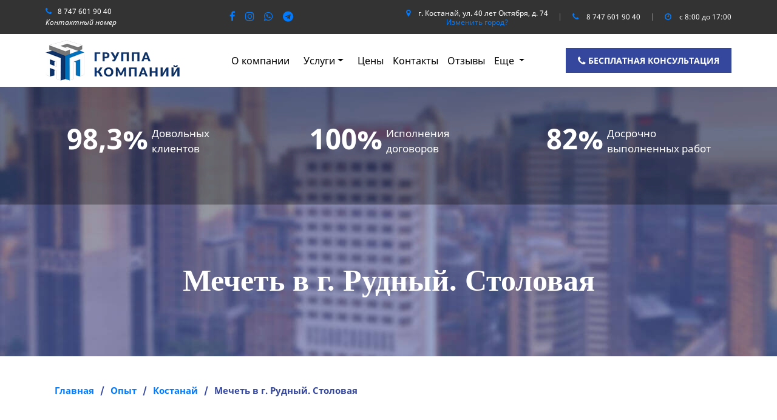

--- FILE ---
content_type: text/html; charset=UTF-8
request_url: https://asp-group.kz/mechet-v-g.-rudnyj.-stolovaya
body_size: 27124
content:
<!DOCTYPE html>
<html lang="ru">

	<head>
		<title>  </title>
<link rel="icon" href="assets/templates/asp/images/favicon.ico" type="image/x-icon">
<meta name="description" content=" "> 
<meta name="keywords" content="">
<meta http-equiv="Content-Type" content="text/html; charset=UTF-8" />
<meta name="viewport" content="width=device-width, initial-scale=1.0">
<meta name='yandex-verification' content='7bbadbe399c8686b' />
<meta name="yandex-verification" content="9e5fe98a0f61dab3" />
<meta name="yandex-verification" content="120d09c157c365f7" />
<meta name="google-site-verification" content="oRwPno4yU7ciqZluJQ1zT3e5Wm8WiVKCdQPXV6N7MoU" />
<meta name='wmail-verification' content='896d161b923787da81dc153b6fc0c8f7' />
<base href="https://asp-group.kz/" />
<link rel="stylesheet" href="assets/templates/asp/css/layout.css?v=8" type="text/css" media="screen" />
<link rel="stylesheet" href="assets/templates/asp/css/mob.css?v=1" type="text/css" media="screen" />
<link rel="stylesheet" href="assets/templates/asp/css/animate.min.css?v=1" type="text/css" media="screen" />
<link rel="stylesheet" href="assets/templates/asp/css/slick.css?v=1" type="text/css" media="screen" />
<link rel="stylesheet" href="assets/templates/asp/css/slick-theme.css?v=1" type="text/css" media="screen" />
<link rel="stylesheet" href="assets/templates/asp/css/font-awesome.min.css?v=1" type="text/css" media="screen" />
<link rel="stylesheet" href="assets/templates/asp/css/jquery.fancybox.min.css?v=1" type="text/css" media="screen" />
<link rel="stylesheet" href="assets/templates/asp/css/bootstrap.min.css?v=1" type="text/css" media="screen" />
<link rel="stylesheet" href="assets/templates/asp/css/animate.min.css?v=1" type="text/css" media="screen" />
<link rel="stylesheet" href="assets/templates/asp/css/custome.css?v=1.1" type="text/css" media="screen" />
<link rel="canonical" href="" />

<link rel="preconnect" href="//counter.yadro.ru">
<link rel="dns-prefetch" href="//counter.yadro.ru">

<link rel="preload" href="/assets/templates/asp/fonts/NotoSansBold/NotoSansBold.woff" as="font" type="font/woff" crossorigin>
<link rel="preload" href="/assets/templates/asp/fonts/NotoSansItalic/NotoSansItalic.woff" as="font" type="font/woff" crossorigin>
<link rel="preload" href="/assets/templates/asp/fonts/NotoSansRegular/NotoSansRegular.woff" as="font" type="font/woff" crossorigin>
<link rel="preload" href="/assets/templates/asp/fonts/fontawesome-webfont.woff2" as="font" type="font/woff2" crossorigin>
<link rel="preload" href="/assets/templates/asp/fonts/icomoon.ttf" as="font" type="font/ttf" crossorigin>
<link rel="preload" href="/assets/templates/asp/fonts/icomoon.ttf?wi7t8n" as="font" type="font/ttf" crossorigin>



<!-- Разметка JSON-LD, созданная Мастером разметки структурированных данных Google. -->
<script type="application/ld+json">
{
  "@context" : "http://schema.org",
  "@type" : "LocalBusiness",
  "name" : "Группа компаний \"АСП\"",
  "image" : "https://asp-group.kz/assets/templates/asp/images/logo.png",
  "telephone" : "+7 747 601 90 40",
  "priceRange" : "RUB",
  "email" : "boss@asp-group.kz",
  "address" : {
    "@type" : "PostalAddress",
    "streetAddress" : "ул. 40 лет Октября,д. 74 (Затобольск)",
    "addressLocality" : "г. Костанай",
    "addressRegion" : "Костанайская область"
  },
  "openingHoursSpecification" : {
    "@type" : "OpeningHoursSpecification",
    "opens" : "Укажите допустимую дату и время по стандарту ISO 8601. Например: 2015-07-27 или 2015-07-27T15:30",
    "closes" : "Укажите допустимую дату и время по стандарту ISO 8601. Например: 2015-07-27 или 2015-07-27T15:30"
  }
}
</script>


		<link rel="stylesheet" href="assets/templates/asp/css/lightbox.css" type="text/css" media="screen" />			

	</head>
	<body class="my_grid custome_style">
		<!--<script crossorigin="anonymous" async type="text/javascript" src="//api.pozvonim.com/widget/callback/v3/0b539e3b797ca8687703a10ffd037d0f/connect" id="check-code-pozvonim" charset="UTF-8"></script>-->



<header id="header-one" class="header-one">
    <!--// TopStrip \\-->
    <div class="top-strip">
        <div class="container">
            <div class="row">
                <aside class="col-md-12 top-strip-wrap-left-col">
                    <ul class="strip-info left-section">
                        <li><i class="fa  fa-phone"></i><a href="tel:88000807060">8 747 601 90 40</a> <span class="free_rk">Контактный номер</span></li>
                    </ul>
                    <div class="topstrip_social strip-info">
                        <ul><li><a rel="noopener" href="https://www.facebook.com/aspgroup1"><i class="fa fa-facebook"></i></a></li><li><a rel="noopener" href="https://www.instagram.com/aspgroup.official"><i class="fa fa-instagram"></i></a></li><li><a rel="noopener" href="https://api.whatsapp.com/send?phone=77477019040"><i class="fa fa-whatsapp"></i></a></li><li><a rel="noopener" href="http://t.me/excore"><i class="fa fa-telegram"></i></a></li></ul>
                    </div>
                    <ul class="strip-info right-section">
                        <li><i class="fa fa-map-marker"></i>
                            г. Костанай, ул. 40 лет Октября, д. 74
                            <a href="#modalLocation" data-toggle="modal" data-target="#modalLocation" class="topstrip_select_city" style="display:block;">Изменить город?</a>
                        </li>
                        <li class="header_phone"><i class="fa fa-phone"></i>
                            <!-- <span>+</span> -->
							<a href="tel:8 747 601 90 40">8 747 601 90 40</a>
                        </li>
                        <li><i class="fa fa-clock-o"></i>
                            c 8:00 до 17:00
                        </li>
                    </ul>
                </aside>
            </div>
        </div>
    </div>
    <!--// TopStrip \\-->
    <!--// Main Header \\-->
    <div id="menu_fix_height" class="menu_fix_height"></div>
    <div class="main-header" id="header_menu">
        <div class="container">
            <div class="row  align-items-center">
                <aside class="col-md-3"><a href="/" title="группа компаний АСП" class="logo_top  "><img src="assets/templates/asp/images/logo.png" alt="Изображение группа компаний АСП" title="Изображение группа компаний АСП" /></a></aside>
                <aside class="col-md-9">
					<div class="nav_wrap">
                    <nav class="navbar navbar-expand-lg">
                        <button class="navbar-toggler" type="button" data-toggle="collapse" data-target="#navbarSupportedContent" aria-controls="navbarSupportedContent" aria-expanded="false" aria-label="Toggle navigation">
							<span class="fa fa-reorder"></span>
						  </button>
                        <div class="collapse navbar-collapse" id="navbarSupportedContent">
							

				
<ul class="navbar-nav">
    <li class="first menu_level_1  odd">
		<a href="https://asp-group.kz/about">О компании</a>
	</li>
	
    <li class="nav-item dropdown">
		<a class="nav-link dropdown-toggle" id="navbarDropdown2" role="button" data-toggle="dropdown" aria-haspopup="true" aria-expanded="false" href="https://asp-group.kz/uslugi">Услуги</a>
		
         <div class="dropdown-menu" aria-labelledby="navbarDropdown2"><a class="dropdown-item" href="/proektno-izyskatelskie-raboty">Инженерно-изыскательские работы</a><a class="dropdown-item" href="/jenergoaudit">Энергоаудит</a><a class="dropdown-item" href="/tehnicheskoe-obsledovanie">Техническое обследование</a><a class="dropdown-item" href="/geologorazvedka">Геологоразведка</a><a class="dropdown-item" href="/jenergojekspertiza">Энергоэкспертиза</a><a class="dropdown-item" href="/ispytanie-pozharnyh-lestnic">Испытание пожарных лестниц</a><a class="dropdown-item" href="/ispytanie-jelektricheskogo-oborudovanija">Испытание электрического оборудования</a></div>
		
    </li>
    <li class="menu_level_1  odd">
		<a href="https://asp-group.kz/ceny">Цены</a>
	</li>
    <li class="menu_level_1  even"><a href="							https://asp-group.kz/kontakty">Контакты</a></li>
    <li class="menu_level_1">
		<a href="https://asp-group.kz/otzyvy1">Отзывы</a>
    </li>
</ul>
							
							
                            <ul class="navbar-nav mr-auto">
                                <li class="nav-item dropdown">
                                    <a class=" dropdown-toggle" href="#" id="navbarDropdown" role="button" data-toggle="dropdown" aria-haspopup="true" aria-expanded="false">
                                        Еще
                                    </a>
                                     <div class="dropdown-menu" aria-labelledby="navbarDropdown"><a class="dropdown-item" href="/video">Видео</a><a class="dropdown-item" href="/gallery">Галерея</a><a class="dropdown-item" href="/serificates">Сертификаты</a><a class="dropdown-item" href="/news">Новости</a><a class="dropdown-item" href="/stati">Статьи</a></div>
                                </li>
                            </ul>
                        </div>
                    </nav>
                    <div class="header_button_call_wrap">
                        <a href="#freeConsult" data-toggle="modal" data-target="#freeConsult" class="simple-btn">
                            <i class="fa fa-phone"></i><span> Бесплатная консультация</span></a>
                    </div>
						        <div class="menu_phone_stiky">
            <ul class="strip-info right-section">
                <li ><i class="fa fa-map-marker"></i>
                     г. Костанай, ул. 40 лет Октября, д. 74
                    <a href="#modalLocation" data-toggle="modal" data-target="#modalLocation" class="topstrip_select_city" style="">Изменить город?</a>
                </li>
                <li class="header_phone"><i class="fa fa-phone"></i>
                    <!-- <span>+</span> -->
					<a href="tel:8 747 601 90 40">8 747 601 90 40</a>
                </li>
                <li><i class="fa fa-clock-o"></i>
					c 8:00 до 17:00
                </li>
            </ul>
        </div>
						</div>
                </aside>
            </div>
        </div>
    </div>
</header>

		<div id="hero1">			
			<div id="op">
				<div class="wrapper">
					<div><span>98,3%</span>Довольных клиентов</div>
<div><span>100%</span>Исполнения договоров</div>
<div><span>82%</span>Досрочно выполненных работ</div>
				</div>
			</div>
			
			
			
			<div class="wrapper">
				<h1>Мечеть в г. Рудный. Столовая</h1>
			</div>
		</div>
		
		<section class="sec_bread">
			<div class="container">
				<div class="col-md-12">
					<div id="bread"><nav class="breadcrumbs"><ul class="breadcrumb" itemscope itemtype="http://schema.org/BreadcrumbList"><li itemprop="itemListElement" itemscope itemtype="http://schema.org/ListItem"><meta itemprop="position" content="1" /><a href="https://asp-group.kz/" title="Главная"  itemprop="item"><span itemprop="name">Главная</span></a></li><li itemprop="itemListElement" itemscope itemtype="http://schema.org/ListItem"><meta itemprop="position" content="2" /><a href="https://asp-group.kz/opyt" title="Опыт"  itemprop="item"><span itemprop="name">Опыт</span></a></li><li itemprop="itemListElement" itemscope itemtype="http://schema.org/ListItem"><meta itemprop="position" content="3" /><a href="https://asp-group.kz/kostanaj" title="Костанай"  itemprop="item"><span itemprop="name">Костанай</span></a></li><li class="active" itemprop="itemListElement" itemscope itemtype="http://schema.org/ListItem"><meta itemprop="position" content="4" /><span itemprop="name">Мечеть в г. Рудный. Столовая</span></li></ul></nav></div>
				</div>
			</div>
		</section>

		<div id="ab1">
			<div class="wrapper">
				<div class="h1">Группа компаний АСП это:</div>
				<div id="ab1_in">
					<div>
						<img src="assets/templates/asp/images/ab1.png" alt="" /><br />
						Высококвалифицированный штат специалистов своего дела
					</div>
					<div>
						<img src="assets/templates/asp/images/ab2.png" alt="" /><br />
						Парк современных измерительных приборов и техники
					</div>
					<div>
						<img src="assets/templates/asp/images/ab3.png" alt="" /><br />
						Полная линейка услуг в архитектурной и энергетической сферах
					</div>
					<div>
						<img src="assets/templates/asp/images/ab4.png" alt="" /><br />
						Более чем одиннадцатилетний опыт успешной деятельности
					</div>
				</div>
			</div>
		</div>

		<div id="ab2">
			<div class="wrapper">				
				<div>
					<div class="h1">Наша цель</div>
					Удовлетворение потребностей заказчиков, создание принципа "одного окна". Мы прекрасно понимаем, как дорога и важна каждая минута рабочего дня занятого человека.
				</div>
				<div>
					<div class="h1" style="width: 100px;">+</div>					
				</div>
				<div>
					<div class="h1">средства</div>					
					Постоянное повышение квалификации сотрудников, многоэтапный контроль качества услуг, сохранение "человеческих" отношений в среде бизнеса.
				</div>
				<div>
					<div class="h1" style="width: 100px;">=</div>					
				</div>
				<div>
					<div class="h1">Прозрачность</div>		
					<h2 style="margin: 0px 0 24px 0;">доверие</h2>		
					<h3>добросовестность</h3>	
					Три "слона", на которых держится успех нашей компании!
				</div>
			</div>
		</div>

		<div id="ab3" class="bz-c sec_map_about_page">
			<div class="wrapper">
				<div class="h1">Опыт работы группы компаний "АСП"</div>
				<div id="svgmap">					
					<svg version="1.1" id="Livello_1" xmlns="http://www.w3.org/2000/svg" xmlns:xlink="http://www.w3.org/1999/xlink" x="0px" y="0px" viewBox="0 -0 705 330" xml:space="preserve"		
						<g id="city42">					  
<path d="M535.6,121.1 L543.0,123.9 L548.3,125.1 L551.7,122.2 L554.3,117.8 L552.5,115.3 L552.0,109.9 L544.8,105.4 L542.0,101.2 L547.1,98.1 L553.2,96.5 L554.2,93.3 L557.1,93.3 L562.6,87.6 L565.4,92.0 L574.3,108.0 L582.0,104.1 L581.6,99.4 L584.8,98.5 L586.2,96.4 L594.1,100.1 L592.6,104.4 L598.5,104.1 L599.5,109.3 L604.7,108.1 L612.2,109.8 L616.9,109.7 L620.7,107.5 L621.9,105.3 L625.5,105.9 L627.7,103.4 L633.3,103.4 L640.0,106.2 L646.4,114.6 L647.3,119.9 L659.8,124.0 L659.4,127.8 L660.7,128.3 L664.7,135.0 L670.4,134.2 L676.1,137.0 L680.4,137.6 L687.8,130.2 L690.6,132.5 L687.5,134.9 L691.4,136.6 L691.5,138.3 L694.9,142.4 L698.2,142.8 L700.0,146.0 L696.4,145.0 L692.5,145.5 L689.8,148.1 L690.8,151.4 L690.1,154.4 L687.0,158.3 L680.6,160.7 L673.6,160.9 L670.2,166.8 L669.0,171.6 L671.7,183.3 L671.5,187.1 L668.7,190.5 L663.7,190.8 L658.7,194.8 L656.2,195.5 L654.4,191.9 L641.4,192.1 L634.9,190.1 L628.5,187.0 L626.1,187.4 L625.6,192.8 L623.1,197.3 L620.3,206.0 L618.5,208.9 L617.1,215.2 L613.9,222.6 L610.9,221.8 L611.2,219.7 L607.3,211.7 L602.0,204.7 L594.5,201.5 L587.8,200.4 L580.5,197.3 L579.1,195.6 L574.8,194.2 L565.8,194.6 L562.6,190.9 L554.0,190.1 L552.8,188.7 L544.9,185.0 L542.1,187.0 L541.0,186.0 L537.7,187.7 L533.0,187.8 L528.5,188.0 L527.6,189.7 L524.1,188.8 L521.0,186.3 L522.8,183.0 L525.8,182.3 L524.3,178.0 L527.7,169.4 L530.1,168.3 L526.0,166.6 L527.3,164.4 L524.0,163.7 L521.8,161.5 L529.0,156.4 L529.3,151.9 L522.6,152.2 L521.1,148.3 L523.9,146.7 L516.7,140.1 L519.1,137.0 L526.0,133.6 L526.2,128.5 L530.8,126.0 Z"></path>	
	<a class="but" data-id="ust-kamenogorsk" data-filter=".link42"><image xlink:href="assets/templates/asp/images/point.png" height="11" width="11" x="622" y="124" /><text  x="573" y="150" >Усть-Каменогорск</text></a>



</g><g id="city41">					  
<path d="M123.3,143.8 L117.3,148.5 L110.3,148.2 L107.7,150.9 L107.8,153.6 L103.6,161.0 L97.6,159.3 L91.4,158.8 L91.7,156.4 L83.8,155.3 L80.1,156.0 L76.6,159.3 L72.8,160.6 L58.8,169.0 L51.0,169.6 L50.6,171.2 L41.6,168.5 L10.8,164.6 L10.3,163.8 L0.0,160.9 L4.7,149.8 L9.3,145.8 L9.4,143.4 L5.1,140.5 L7.2,129.7 L14.2,124.7 L14.0,119.5 L18.5,115.5 L19.6,115.8 L25.9,121.6 L30.2,128.7 L33.2,129.9 L39.5,127.2 L41.2,125.2 L38.1,118.2 L37.6,112.7 L40.3,112.3 L45.7,108.1 L50.2,106.6 L49.2,104.0 L50.5,100.9 L56.6,100.9 L60.1,98.0 L66.3,95.9 L66.5,93.8 L69.2,92.8 L70.3,88.8 L73.9,89.6 L73.5,85.9 L76.2,87.8 L81.5,87.6 L83.9,88.9 L81.6,90.9 L82.7,92.5 L87.1,91.1 L88.6,93.0 L90.9,92.0 L92.4,87.9 L96.2,88.2 L100.4,85.8 L103.3,92.3 L108.0,91.7 L110.8,92.9 L117.7,91.8 L122.3,94.8 L123.3,98.2 L127.8,99.0 L130.8,101.0 L131.9,103.9 L137.1,106.5 L135.4,111.8 L138.2,113.8 L135.6,117.7 L136.2,122.3 L138.3,125.0 L136.7,129.8 L132.0,134.3 L129.0,134.2 L124.9,137.5 Z"></path>	
	<a class="but" data-id="uralsk" data-filter=".link41"><image xlink:href="assets/templates/asp/images/point.png" height="11" width="11" x="90" y="96" /><text  x="72" y="120" >Уральск</text></a>



</g><g id="city40">					  
<path d="M502.6,277.5 L499.9,280.2 L491.9,279.3 L483.9,276.2 L481.2,273.8 L474.7,270.7 L475.0,272.1 L471.1,271.7 L470.0,273.5 L465.4,274.9 L463.0,278.3 L461.5,284.7 L463.2,288.1 L456.5,285.5 L451.8,285.4 L449.8,283.3 L445.5,282.7 L442.4,281.1 L439.2,281.3 L434.8,279.6 L430.2,281.1 L427.2,280.4 L420.3,285.2 L418.3,289.8 L410.6,282.9 L407.7,281.1 L407.5,276.5 L404.9,272.9 L397.5,270.7 L395.1,267.6 L397.0,265.1 L401.6,251.8 L399.8,241.4 L394.8,226.1 L391.1,217.5 L388.9,214.4 L474.8,214.0 L472.6,217.8 L472.2,222.9 L473.3,228.6 L469.0,228.8 L469.9,232.7 L473.3,233.0 L474.3,236.3 L480.9,241.6 L482.1,246.7 L484.7,248.8 L491.3,250.7 L494.4,253.7 L493.5,257.9 L489.1,264.5 L496.1,266.4 L493.9,270.0 L495.1,272.9 Z"></path>	
	<a class="but" data-id="taraz" data-filter=".link40"><image xlink:href="assets/templates/asp/images/point.png" height="11" width="11" x="422" y="266" /><text  x="414" y="260" >Тараз</text></a>



</g><g id="city39">					  
<path d=""></path>	
	<a class="but" data-id="taldykorgan" data-filter=".link39"><image xlink:href="assets/templates/asp/images/point.png" height="11" width="11" x="545" y="224" /><text  x="512" y="215" >Талдыкорган</text></a>



</g><g id="city38">					  
<path d="M335.5,71.2 L336.1,63.7 L337.7,59.7 L337.3,55.5 L342.7,54.2 L340.1,51.4 L339.5,46.2 L336.6,43.9 L338.5,40.0 L336.2,38.5 L334.9,34.2 L340.9,31.6 L336.5,27.8 L338.5,27.0 L336.2,19.0 L342.2,17.3 L355.3,15.2 L356.6,13.9 L362.4,13.9 L365.7,11.5 L371.7,11.4 L374.1,8.6 L373.3,5.8 L379.2,5.7 L380.8,1.8 L384.6,3.8 L385.0,0.0 L389.2,2.6 L391.7,1.2 L397.5,2.4 L401.6,5.3 L406.5,7.2 L410.7,3.6 L417.2,3.4 L416.7,4.8 L419.8,8.5 L419.3,13.1 L420.3,15.8 L423.3,16.9 L424.6,19.3 L422.8,20.1 L423.5,26.5 L419.9,26.4 L421.0,29.7 L423.4,31.7 L425.7,29.3 L428.4,31.5 L432.4,30.9 L433.3,28.2 L436.7,28.5 L438.7,30.6 L439.1,26.7 L441.2,26.2 L442.5,29.8 L445.7,30.9 L443.6,32.6 L445.2,36.3 L448.6,33.0 L446.1,33.0 L448.1,30.9 L453.8,31.3 L455.6,34.5 L463.4,35.1 L464.6,32.5 L467.2,32.7 L466.5,36.4 L462.8,37.0 L458.5,42.0 L458.5,44.1 L462.2,47.0 L464.4,50.6 L462.3,51.4 L462.8,54.4 L465.7,52.2 L467.7,52.9 L463.8,58.8 L466.2,58.4 L465.6,61.4 L468.9,59.8 L472.2,60.8 L470.1,65.7 L471.1,67.4 L465.8,67.1 L462.7,65.1 L453.9,62.9 L452.7,57.5 L445.0,57.6 L441.5,59.5 L436.1,59.4 L432.8,57.1 L434.4,52.8 L430.7,48.6 L425.6,50.7 L421.9,49.8 L421.3,47.8 L414.6,48.2 L412.3,51.8 L408.3,48.9 L405.0,49.0 L405.9,45.9 L402.6,46.1 L401.9,42.6 L397.4,41.5 L392.9,44.0 L389.9,41.8 L388.1,43.0 L383.6,42.9 L384.2,44.4 L378.8,48.1 L382.9,51.7 L384.6,54.8 L382.8,58.3 L383.5,62.1 L378.7,64.4 L376.7,67.2 L372.4,68.6 L372.7,71.1 L369.3,74.4 L363.7,71.9 L359.7,71.7 L359.4,75.0 L354.2,75.7 L346.4,74.7 L345.5,73.1 L339.9,73.6 Z"></path>	
	<a class="but" data-id="petropavlovsk" data-filter=".link38"><image xlink:href="assets/templates/asp/images/point.png" height="11" width="11" x="390" y="10" /><text  x="350" y="36" >Петропавловск</text></a>



</g><g id="city37">					  
<path d="M471.1,67.4 L470.1,65.7 L472.2,60.8 L468.9,59.8 L465.6,61.4 L466.2,58.4 L463.8,58.8 L467.7,52.9 L465.7,52.2 L462.8,54.4 L462.3,51.4 L464.4,50.6 L462.2,47.0 L465.5,44.3 L470.6,42.5 L472.7,44.0 L475.3,43.5 L478.7,46.3 L479.4,41.4 L482.2,41.5 L484.9,38.0 L489.3,38.6 L496.2,34.4 L495.0,32.6 L499.8,31.7 L509.1,28.1 L509.9,25.9 L513.4,26.6 L520.5,23.2 L520.3,27.1 L517.3,30.9 L512.3,30.6 L514.9,35.0 L533.6,47.1 L537.9,51.1 L548.4,65.8 L562.6,87.6 L557.1,93.3 L554.2,93.3 L553.2,96.5 L547.1,98.1 L542.0,101.2 L544.8,105.4 L552.0,109.9 L552.5,115.3 L554.3,117.8 L551.7,122.2 L548.3,125.1 L543.0,123.9 L535.6,121.1 L533.8,115.4 L522.7,111.4 L519.0,114.7 L518.0,119.7 L512.2,119.7 L500.0,122.3 L495.2,122.3 L489.5,125.6 L486.9,123.7 L491.6,120.6 L487.9,116.0 L485.5,114.5 L483.9,115.7 L483.0,112.8 L479.4,111.4 L473.1,112.7 L471.2,111.2 L473.3,102.4 L472.2,99.2 L466.8,97.4 L469.1,93.9 L476.3,91.0 L472.1,88.8 L468.8,89.0 L470.0,84.4 L472.6,82.6 L472.1,69.7 Z"></path>	
	<a class="but" data-id="pavlodar" data-filter=".link37"><image xlink:href="assets/templates/asp/images/point.png" height="11" width="11" x="510" y="76" /><text  x="488" y="70" >Павлодар</text></a>



</g><g id="city36">					  
<path d="M238.9,213.2 L239.1,214.8 L233.2,212.8 L235.7,212.3 Z M215.1,217.7 L215.1,217.7 L215.1,217.7 Z M215.2,219.6 L216.3,217.0 L221.5,222.7 L222.2,231.4 L215.5,227.4 Z M334.8,289.1 L335.5,287.7 L336.3,276.4 L331.0,278.7 L326.3,270.0 L322.1,267.5 L316.7,261.7 L314.9,261.3 L307.6,264.8 L286.7,263.1 L266.4,266.2 L265.8,265.9 L251.6,251.8 L249.5,247.3 L232.7,237.5 L233.2,226.6 L232.1,222.2 L228.0,222.1 L227.3,219.6 L231.1,214.8 L238.9,216.5 L245.5,210.3 L252.3,208.1 L253.6,203.4 L247.7,202.7 L245.0,200.4 L245.6,197.0 L241.4,196.1 L244.9,198.8 L243.0,200.4 L239.9,199.7 L238.8,202.4 L237.4,198.2 L235.5,198.1 L231.7,201.1 L231.9,203.5 L234.0,205.0 L237.7,204.0 L241.5,206.3 L243.8,204.3 L245.8,207.7 L245.4,209.9 L242.6,211.6 L232.2,210.3 L228.5,211.7 L228.2,206.8 L223.5,206.2 L227.1,211.4 L225.3,216.9 L221.9,219.7 L218.5,218.4 L219.5,212.7 L215.9,214.0 L216.5,211.6 L226.0,200.6 L230.4,196.8 L234.6,194.1 L238.8,193.2 L240.9,189.2 L244.8,189.4 L249.1,183.8 L250.7,180.1 L254.5,175.7 L263.6,174.7 L266.8,179.2 L271.5,181.9 L273.7,186.2 L280.4,187.6 L277.2,190.5 L282.3,189.8 L286.7,192.4 L293.4,194.5 L297.2,194.8 L317.6,202.0 L326.9,206.8 L351.3,211.9 L355.9,211.8 L356.4,214.0 L359.2,219.5 L357.8,221.4 L356.7,228.9 L361.9,232.8 L362.1,248.8 L366.5,250.9 L368.3,253.2 L372.3,255.9 L369.6,258.5 L369.5,262.4 L367.8,261.5 L366.0,267.4 L367.5,272.8 L359.1,276.5 L350.8,281.4 L347.2,284.3 L343.1,284.9 L337.7,289.5 Z"></path>	
	<a class="but" data-id="kyzylorda" data-filter=".link36"><image xlink:href="assets/templates/asp/images/point.png" height="11" width="11" x="325" y="226" /><text  x="300" y="250" >Кызылорда</text></a>



</g><g id="city35">					  
<path d="M259.9,97.2 L257.0,93.5 L249.3,92.2 L247.8,89.3 L240.5,89.2 L237.8,87.9 L239.9,85.4 L234.1,83.0 L231.8,80.6 L235.2,80.6 L240.4,77.0 L243.2,77.1 L249.5,72.8 L245.5,66.0 L243.3,65.2 L249.9,59.2 L248.4,58.1 L257.1,57.1 L259.2,58.6 L264.7,58.8 L267.6,57.6 L266.9,54.5 L262.0,53.5 L259.9,51.7 L257.1,52.4 L252.3,51.0 L251.2,48.7 L252.6,45.9 L255.9,47.3 L258.4,45.6 L257.5,43.7 L254.3,44.7 L249.0,42.6 L252.3,38.3 L248.5,36.8 L249.2,35.2 L252.5,36.2 L252.2,33.6 L256.0,32.7 L259.1,35.2 L262.9,34.2 L266.1,35.6 L266.0,33.6 L273.1,33.4 L274.5,36.9 L275.4,33.4 L279.9,31.8 L284.6,32.0 L285.3,29.9 L288.8,30.2 L295.3,28.1 L300.4,28.7 L299.9,26.9 L310.2,25.0 L312.6,26.2 L315.9,24.6 L318.9,26.8 L321.1,26.0 L321.1,21.6 L324.7,21.0 L325.1,19.2 L329.6,20.0 L333.4,17.5 L336.2,19.0 L338.5,27.0 L336.5,27.8 L340.9,31.6 L334.9,34.2 L336.2,38.5 L338.5,40.0 L336.6,43.9 L339.5,46.2 L340.1,51.4 L342.7,54.2 L337.3,55.5 L337.7,59.7 L336.1,63.7 L335.5,71.2 L335.2,76.4 L332.2,82.9 L329.5,85.3 L325.0,86.0 L324.8,87.4 L328.5,90.6 L326.0,97.3 L329.6,103.8 L329.8,107.9 L335.6,105.5 L338.2,108.4 L342.7,110.8 L348.9,112.5 L353.8,111.8 L355.7,113.1 L354.9,116.0 L357.4,118.2 L361.9,116.4 L370.5,114.3 L373.5,116.5 L370.7,119.8 L364.6,121.4 L364.7,125.0 L360.7,129.4 L346.0,140.6 L337.3,147.8 L333.9,148.2 L330.0,150.9 L326.4,151.6 L318.6,150.6 L313.0,151.4 L311.0,155.5 L308.9,155.5 L309.7,158.9 L304.0,161.1 L303.9,163.3 L299.8,166.6 L294.5,159.6 L283.6,154.7 L283.7,150.9 L277.4,150.6 L272.4,144.2 L274.3,142.9 L271.0,138.1 L276.5,128.9 L281.6,128.0 L281.2,125.1 L275.2,115.8 L273.6,110.5 L271.2,108.7 L272.4,106.6 L270.1,104.4 L271.0,102.3 L268.6,100.7 L266.5,101.7 L263.8,96.5 Z"></path>	
	<a class="but" data-id="kostanaj" data-filter=".link35"><image xlink:href="assets/templates/asp/images/point.png" height="11" width="11" x="290" y="48" /><text  x="275" y="75" >Костанай</text></a>



</g><g id="city34">					  
<path d=""></path>	
	<a class="but" data-id="kokshetau" data-filter=".link34"><image xlink:href="assets/templates/asp/images/point.png" height="11" width="11" x="392" y="51" /><text  x="386" y="73" >Кокшетау</text></a>



</g><g id="city33">					  
<path d="M388.9,214.4 L356.4,214.0 L355.9,211.8 L351.3,211.9 L326.9,206.8 L317.6,202.0 L297.2,194.8 L293.4,194.5 L286.7,192.4 L282.3,189.8 L277.2,190.5 L280.4,187.6 L302.1,174.1 L303.8,172.5 L299.8,166.6 L303.9,163.3 L304.0,161.1 L309.7,158.9 L308.9,155.5 L311.0,155.5 L313.0,151.4 L318.6,150.6 L326.4,151.6 L330.0,150.9 L333.9,148.2 L337.3,147.8 L346.0,140.6 L360.7,129.4 L364.7,125.0 L364.6,121.4 L370.7,119.8 L373.5,116.5 L370.5,114.3 L369.4,111.9 L375.4,111.9 L382.2,108.8 L385.9,110.0 L385.8,112.4 L382.9,121.5 L388.6,123.1 L391.6,122.1 L394.5,118.3 L397.2,118.6 L398.8,121.5 L407.3,120.7 L408.7,122.4 L408.1,126.0 L413.6,124.1 L414.7,120.4 L418.4,120.8 L419.4,116.4 L427.4,112.3 L431.1,108.6 L436.4,111.1 L434.9,116.8 L442.1,116.4 L442.4,114.0 L446.9,113.0 L446.7,110.5 L450.7,109.2 L452.8,106.2 L455.7,106.7 L458.4,104.3 L465.0,101.0 L460.7,101.2 L459.1,98.1 L463.5,97.0 L466.8,97.4 L472.2,99.2 L473.3,102.4 L471.2,111.2 L473.1,112.7 L479.4,111.4 L483.0,112.8 L483.9,115.7 L485.5,114.5 L487.9,116.0 L491.6,120.6 L486.9,123.7 L489.5,125.6 L495.2,122.3 L500.0,122.3 L512.2,119.7 L518.0,119.7 L519.0,114.7 L522.7,111.4 L533.8,115.4 L535.6,121.1 L530.8,126.0 L526.2,128.5 L526.0,133.6 L519.1,137.0 L516.7,140.1 L523.9,146.7 L521.1,148.3 L522.6,152.2 L529.3,151.9 L529.0,156.4 L521.8,161.5 L524.0,163.7 L527.3,164.4 L526.0,166.6 L530.1,168.3 L527.7,169.4 L524.3,178.0 L525.8,182.3 L522.8,183.0 L521.0,186.3 L524.1,188.8 L527.6,189.7 L528.5,188.0 L533.0,187.8 L533.3,198.6 L525.8,201.3 L523.4,199.2 L518.3,198.4 L514.8,199.9 L512.9,198.8 L504.1,198.3 L495.7,198.5 L484.7,204.5 L474.8,214.0 Z"></path>	
	<a class="but" data-id="karaganda" data-filter=".link33"><image xlink:href="assets/templates/asp/images/point.png" height="11" width="11" x="457" y="123" /><text  x="433" y="150" >Караганда</text></a>



</g><g id="city32">					  
<path d="M109.4,218.0 L113.2,212.6 L114.4,207.2 L113.0,201.4 L115.0,197.7 L112.6,193.8 L110.4,192.5 L105.2,192.7 L102.4,191.6 L98.7,195.7 L94.6,193.9 L90.6,193.4 L86.1,190.3 L81.1,189.0 L75.0,190.7 L70.9,193.0 L70.7,194.4 L67.5,194.1 L64.6,197.1 L57.2,201.5 L53.9,201.9 L48.6,201.0 L50.0,202.8 L46.4,204.2 L47.1,206.0 L38.1,201.3 L35.3,200.9 L33.9,198.9 L35.6,196.7 L39.2,198.4 L43.3,196.6 L38.0,189.4 L35.1,182.7 L32.2,180.9 L29.0,176.1 L26.8,174.9 L20.1,175.0 L16.4,173.5 L15.1,176.8 L11.0,173.8 L9.7,170.2 L10.8,164.6 L41.6,168.5 L50.6,171.2 L51.0,169.6 L58.8,169.0 L72.8,160.6 L76.6,159.3 L80.1,156.0 L83.8,155.3 L91.7,156.4 L91.4,158.8 L97.6,159.3 L103.6,161.0 L107.8,153.6 L107.7,150.9 L110.3,148.2 L117.3,148.5 L123.3,143.8 L127.3,146.6 L128.5,145.1 L129.8,147.8 L130.1,154.1 L136.5,155.4 L138.8,152.0 L142.6,153.6 L143.4,156.1 L142.5,160.5 L143.9,167.9 L145.6,169.6 L147.3,177.6 L146.0,188.3 L151.0,196.1 L154.5,198.9 L167.8,203.3 L171.3,211.3 L165.4,210.2 L160.3,208.0 L160.2,206.0 L157.6,205.4 L154.2,202.8 L150.3,205.7 L144.4,205.9 L128.0,209.0 L123.7,213.7 L124.7,214.7 L120.9,216.8 L112.4,218.6 Z"></path>	
	<a class="but" data-id="atyrau" data-filter=".link32"><image xlink:href="assets/templates/asp/images/point.png" height="11" width="11" x="91" y="178" /><text  x="80" y="172" >Атырау</text></a>



</g><g id="city31">					  
<path d="M370.5,114.3 L361.9,116.4 L357.4,118.2 L354.9,116.0 L355.7,113.1 L353.8,111.8 L348.9,112.5 L342.7,110.8 L338.2,108.4 L335.6,105.5 L329.8,107.9 L329.6,103.8 L326.0,97.3 L328.5,90.6 L324.8,87.4 L325.0,86.0 L329.5,85.3 L332.2,82.9 L335.2,76.4 L335.5,71.2 L339.9,73.6 L345.5,73.1 L346.4,74.7 L354.2,75.7 L359.4,75.0 L359.7,71.7 L363.7,71.9 L369.3,74.4 L372.7,71.1 L372.4,68.6 L376.7,67.2 L378.7,64.4 L383.5,62.1 L382.8,58.3 L384.6,54.8 L382.9,51.7 L378.8,48.1 L384.2,44.4 L383.6,42.9 L388.1,43.0 L389.9,41.8 L392.9,44.0 L397.4,41.5 L401.9,42.6 L402.6,46.1 L405.9,45.9 L405.0,49.0 L408.3,48.9 L412.3,51.8 L414.6,48.2 L421.3,47.8 L421.9,49.8 L425.6,50.7 L430.7,48.6 L434.4,52.8 L432.8,57.1 L436.1,59.4 L441.5,59.5 L445.0,57.6 L452.7,57.5 L453.9,62.9 L462.7,65.1 L465.8,67.1 L471.1,67.4 L472.1,69.7 L472.6,82.6 L470.0,84.4 L468.8,89.0 L472.1,88.8 L476.3,91.0 L469.1,93.9 L466.8,97.4 L463.5,97.0 L459.1,98.1 L460.7,101.2 L465.0,101.0 L458.4,104.3 L455.7,106.7 L452.8,106.2 L450.7,109.2 L446.7,110.5 L446.9,113.0 L442.4,114.0 L442.1,116.4 L434.9,116.8 L436.4,111.1 L431.1,108.6 L427.4,112.3 L419.4,116.4 L418.4,120.8 L414.7,120.4 L413.6,124.1 L408.1,126.0 L408.7,122.4 L407.3,120.7 L398.8,121.5 L397.2,118.6 L394.5,118.3 L391.6,122.1 L388.6,123.1 L382.9,121.5 L385.8,112.4 L385.9,110.0 L382.2,108.8 L375.4,111.9 L369.4,111.9 Z"></path>	
	<a class="but" data-id="astana" data-filter=".link31"><image xlink:href="assets/templates/asp/images/point.png" height="11" width="11" x="423" y="91" /><text  x="400" y="89" >Нур-Султан</text></a>
<a class="but" data-id="kokshetau" data-filter=".link34"><image xlink:href="assets/templates/asp/images/point.png" height="11" width="11" x="392" y="51" /><text  x="386" y="73" >Кокшетау</text></a>


</g><g id="city30">					  
<path d="M502.6,277.5 L495.1,272.9 L493.9,270.0 L496.1,266.4 L489.1,264.5 L493.5,257.9 L494.4,253.7 L491.3,250.7 L484.7,248.8 L482.1,246.7 L480.9,241.6 L474.3,236.3 L473.3,233.0 L469.9,232.7 L469.0,228.8 L473.3,228.6 L472.2,222.9 L472.6,217.8 L474.8,214.0 L484.7,204.5 L495.7,198.5 L504.1,198.3 L512.9,198.8 L514.8,199.9 L518.3,198.4 L523.4,199.2 L525.8,201.3 L533.3,198.6 L533.0,187.8 L537.7,187.7 L541.0,186.0 L542.1,187.0 L544.9,185.0 L552.8,188.7 L554.0,190.1 L562.6,190.9 L565.8,194.6 L574.8,194.2 L579.1,195.6 L580.5,197.3 L587.8,200.4 L594.5,201.5 L602.0,204.7 L607.3,211.7 L611.2,219.7 L610.9,221.8 L613.9,222.6 L615.0,224.1 L619.3,225.1 L618.8,230.6 L616.9,231.9 L613.8,229.5 L607.9,231.3 L605.5,230.3 L604.3,227.1 L589.1,231.6 L586.4,231.3 L581.4,233.1 L575.5,233.9 L572.1,236.3 L574.3,238.7 L578.2,238.2 L582.6,239.9 L580.6,241.6 L580.4,253.2 L582.6,257.2 L586.7,266.6 L585.5,269.4 L588.0,273.5 L584.4,273.7 L580.8,275.6 L584.0,278.3 L578.4,280.5 L576.9,284.0 L579.1,291.9 L578.1,292.9 L573.1,288.1 L564.6,287.1 L561.5,283.8 L559.9,280.5 L557.9,281.2 L552.0,280.2 L548.7,278.7 L540.7,279.2 L538.6,278.4 L526.4,278.0 L522.3,276.4 L517.7,278.0 L513.3,278.5 Z"></path>	
	<a class="but" data-id="almaty" data-filter=".link30"><image xlink:href="assets/templates/asp/images/point.png" height="11" width="11" x="515" y="263" /><text  x="505" y="255" >Алматы</text></a>

<a class="but"  data-id="taldykorgan" data-filter=".link39"><image xlink:href="assets/templates/asp/images/point.png" height="11" width="11" x="545" y="224" /><text  x="512" y="215" >Талдыкорган</text></a>

</g><g id="city29">					  
<path d="M215.1,217.7 L215.1,217.7 L214.9,218.8 L215.2,219.6 L215.5,227.4 L210.2,224.3 L213.8,220.9 Z M138.2,113.8 L140.5,112.2 L139.8,105.8 L137.5,104.8 L139.8,102.6 L146.8,105.8 L147.5,107.8 L151.3,110.8 L154.4,111.2 L157.3,113.8 L164.5,109.4 L166.2,105.3 L168.9,105.6 L171.9,101.7 L175.0,103.9 L175.1,101.8 L183.2,101.1 L186.4,105.8 L192.1,105.5 L193.5,100.5 L199.9,101.9 L202.7,99.8 L204.3,101.8 L207.6,102.7 L207.2,106.3 L213.3,110.5 L222.1,111.5 L223.5,115.0 L227.9,113.7 L232.1,106.5 L234.1,106.7 L236.9,110.3 L244.0,111.0 L255.2,108.1 L257.7,99.6 L259.9,97.2 L263.8,96.5 L266.5,101.7 L268.6,100.7 L271.0,102.3 L270.1,104.4 L272.4,106.6 L271.2,108.7 L273.6,110.5 L275.2,115.8 L281.2,125.1 L281.6,128.0 L276.5,128.9 L271.0,138.1 L274.3,142.9 L272.4,144.2 L277.4,150.6 L283.7,150.9 L283.6,154.7 L294.5,159.6 L299.8,166.6 L303.8,172.5 L302.1,174.1 L280.4,187.6 L273.7,186.2 L271.5,181.9 L266.8,179.2 L263.6,174.7 L254.5,175.7 L250.7,180.1 L249.1,183.8 L244.8,189.4 L240.9,189.2 L238.8,193.2 L234.6,194.1 L230.4,196.8 L226.0,200.6 L216.5,211.6 L215.9,214.0 L214.0,213.4 L210.2,215.6 L208.3,221.6 L206.6,222.5 L188.5,227.2 L175.3,230.9 L172.4,214.0 L171.3,211.3 L167.8,203.3 L154.5,198.9 L151.0,196.1 L146.0,188.3 L147.3,177.6 L145.6,169.6 L143.9,167.9 L142.5,160.5 L143.4,156.1 L142.6,153.6 L138.8,152.0 L136.5,155.4 L130.1,154.1 L129.8,147.8 L128.5,145.1 L127.3,146.6 L123.3,143.8 L124.9,137.5 L129.0,134.2 L132.0,134.3 L136.7,129.8 L138.3,125.0 L136.2,122.3 L135.6,117.7 Z"></path>	
	<a class="but" data-id="aktobe" data-filter=".link29"><image xlink:href="assets/templates/asp/images/point.png" height="11" width="11" x="176" y="115" /><text  x="165" y="140" >Актобе</text></a>



</g><g id="city28">					  
<path d="M109.4,218.0 L112.4,218.6 L120.9,216.8 L124.7,214.7 L123.7,213.7 L128.0,209.0 L144.4,205.9 L150.3,205.7 L154.2,202.8 L157.6,205.4 L160.2,206.0 L160.3,208.0 L165.4,210.2 L171.3,211.3 L172.4,214.0 L175.3,230.9 L162.8,234.4 L162.8,310.7 L156.9,311.8 L153.4,311.3 L149.9,307.6 L145.2,301.0 L144.4,298.2 L141.5,295.8 L132.2,290.3 L129.7,289.7 L118.8,291.5 L111.4,294.2 L102.1,301.9 L102.9,298.0 L101.5,294.9 L104.9,289.7 L106.8,284.7 L106.8,281.7 L102.7,279.8 L99.3,280.3 L97.5,278.5 L93.5,279.6 L88.6,272.2 L82.2,273.0 L83.0,267.0 L79.9,263.0 L77.2,257.0 L75.0,254.5 L74.9,251.4 L72.3,249.8 L66.2,248.8 L64.3,247.1 L65.5,241.6 L75.7,242.3 L79.9,245.2 L82.9,242.8 L80.9,239.8 L77.0,237.5 L76.8,234.8 L80.8,232.9 L84.3,227.3 L91.1,225.7 L93.9,226.4 L103.5,225.6 L104.9,223.1 L106.7,225.7 L104.3,225.8 L110.2,227.7 L116.3,226.9 L107.3,223.2 Z"></path>	
	<a class="but" data-id="aktau" data-filter=".link28"><image xlink:href="assets/templates/asp/images/point.png" height="11" width="11" x="82" y="250" /><text  x="96" y="258" >Актау</text></a>



</g>
						<g id="city814">					  
<path d=""></path>	
	<a class="but" data-id="turkestan" data-filter=".link814"><image xlink:href="assets/templates/asp/images/point.png" height="11" width="11" x="375" y="270" /><text  x="355" y="265" >Туркестан</text></a>



</g><g id="city43">					  
<path d="M388.9,214.4 L391.1,217.5 L394.8,226.1 L399.8,241.4 L401.6,251.8 L397.0,265.1 L395.1,267.6 L397.5,270.7 L404.9,272.9 L407.5,276.5 L407.7,281.1 L410.6,282.9 L418.3,289.8 L419.3,291.7 L415.7,292.7 L413.6,296.2 L410.9,294.9 L408.5,296.1 L405.4,299.9 L401.6,302.7 L396.7,303.6 L392.7,306.1 L392.7,307.6 L389.7,307.8 L386.5,309.7 L386.6,312.7 L381.6,315.9 L378.6,319.0 L379.0,325.4 L376.7,325.7 L368.7,321.1 L370.2,319.8 L370.8,315.9 L369.4,316.4 L367.8,313.1 L348.5,314.3 L346.3,313.2 L343.8,302.1 L343.2,296.9 L334.8,296.8 L334.8,289.1 L337.7,289.5 L343.1,284.9 L347.2,284.3 L350.8,281.4 L359.1,276.5 L367.5,272.8 L366.0,267.4 L367.8,261.5 L369.5,262.4 L369.6,258.5 L372.3,255.9 L368.3,253.2 L366.5,250.9 L362.1,248.8 L361.9,232.8 L356.7,228.9 L357.8,221.4 L359.2,219.5 L356.4,214.0 Z"></path>	
	<a class="but" data-id="shymkent" data-filter=".link43"><image xlink:href="assets/templates/asp/images/point.png" height="11" width="11" x="396" y="285" /><text  x="348" y="295" >Шымкент</text></a>


<a class="but" data-id="turkestan" data-filter=".link814"><image xlink:href="assets/templates/asp/images/point.png" height="11" width="11" x="375" y="270" /><text  x="355" y="265" >Туркестан</text></a>
</g>
					</svg>
				</div>
				<div class="filters">					
					<ul id="vid" style="display: none; ">
						<li class="button current" id="vid1">Изыскательские работы</li>
						<li class="button" id="vid2">Испытания пожарных лестниц</li>
						<li class="button" id="vid3">Техническое обследование</li>
						<li class="button" id="vid4">Электроиспытания</li>
						<li class="button" id="vid5">Энергоаудит</li>
											</ul>
				</div>				
				<div id="works"></div>
			</div>
		</div>	

		<div class="sec_about_company_about_page">
			<div class="container">
				<div class="row">
					<div class="col-md-12">
						<h2 class="h2_title">О компании</h2>
					</div>
				</div>
				
				<div class="a_about_company_wrap">
						<div class="a_about_company_one">
	<div class="row align-items-center">
		<div class="col-lg-3 col-md-4">
			<div class="h1">2009 год</div>
		</div>

		<div class="col-lg-9 col-md-8">
			<div class="text">Открытие ТОО "АСП консалтинг". Начало деятельности.</div>
		</div>
	</div>
</div><div class="a_about_company_one">
	<div class="row align-items-center">
		<div class="col-lg-3 col-md-4">
			<div class="h1">2010 год</div>
		</div>

		<div class="col-lg-9 col-md-8">
			<div class="text">Открытие ТОО "АСП-Экс". Реорганизация в группу компаний "АСП"</div>
		</div>
	</div>
</div><div class="a_about_company_one">
	<div class="row align-items-center">
		<div class="col-lg-3 col-md-4">
			<div class="h1">2011 год</div>
		</div>

		<div class="col-lg-9 col-md-8">
			<div class="text">Выход на рынок национальных компаний и недропользователей</div>
		</div>
	</div>
</div><div class="a_about_company_one">
	<div class="row align-items-center">
		<div class="col-lg-3 col-md-4">
			<div class="h1">2012 год</div>
		</div>

		<div class="col-lg-9 col-md-8">
			<div class="text">Выход на рынок Казахстана, за пределы Костанайского региона.</div>
		</div>
	</div>
</div><div class="a_about_company_one">
	<div class="row align-items-center">
		<div class="col-lg-3 col-md-4">
			<div class="h1">2013 год</div>
		</div>

		<div class="col-lg-9 col-md-8">
			<div class="text">Открытие первыми направления "Энергосбережение и повышение энергоэффективности" на территории Северного Казахстана. Энергоаудит.</div>
		</div>
	</div>
</div><div class="a_about_company_one">
	<div class="row align-items-center">
		<div class="col-lg-3 col-md-4">
			<div class="h1">2014 год</div>
		</div>

		<div class="col-lg-9 col-md-8">
			<div class="text">Развитие направлений деятельности строго по дочерним предприятиям - Проектно-изыскательский институт и Экспертный центр. Единственный в регионе добросовестный поставщик услуг АО "Самрук-Казына".</div>
		</div>
	</div>
</div><div class="a_about_company_one">
	<div class="row align-items-center">
		<div class="col-lg-3 col-md-4">
			<div class="h1">2015 год</div>
		</div>

		<div class="col-lg-9 col-md-8">
			<div class="text">Развитие дополнительных направлений в области экспертизы подготовки предприятий к отопительному сезону, а также в области проведения экспертизы промышленной безопасности.</div>
		</div>
	</div>
</div><div class="a_about_company_one">
	<div class="row align-items-center">
		<div class="col-lg-3 col-md-4">
			<div class="h1">2016 год</div>
		</div>

		<div class="col-lg-9 col-md-8">
			<div class="text">Модернизация работы посредством сети Интернет. Внедрение CRM посредством автоматизированной системы Битрикс24. Создание строительной лаборатории.</div>
		</div>
	</div>
</div><div class="a_about_company_one">
	<div class="row align-items-center">
		<div class="col-lg-3 col-md-4">
			<div class="h1">2017 год</div>
		</div>

		<div class="col-lg-9 col-md-8">
			<div class="text">Развитие направления изыскательской деятельности. Расширение штата отдела изысканий. Подготовка к аккредитации строительной лаборатории. Обучение специалистов по неразрушающему контролю</div>
		</div>
	</div>
</div><div class="a_about_company_one">
	<div class="row align-items-center">
		<div class="col-lg-3 col-md-4">
			<div class="h1">2018 год</div>
		</div>

		<div class="col-lg-9 col-md-8">
			<div class="text">Выход на международный рынок (Российская Федерация). Добавление нового вида деятельности - испытания пожарных лестниц. Аккредитация лаборатории неразрушающего контроля.</div>
		</div>
	</div>
</div><div class="a_about_company_one">
	<div class="row align-items-center">
		<div class="col-lg-3 col-md-4">
			<div class="h1">2019 год</div>
		</div>

		<div class="col-lg-9 col-md-8">
			<div class="text">Открытие нового офиса в связи с значительным расширением штата. Обновление аттестата промбезопасности. Выход на рынок нефтяных компаний.</div>
		</div>
	</div>
</div><div class="a_about_company_one">
	<div class="row align-items-center">
		<div class="col-lg-3 col-md-4">
			<div class="h1">2020 год</div>
		</div>

		<div class="col-lg-9 col-md-8">
			<div class="text">Получение лицензии на проектную деятельность I категории. Открытие ТОО "Группа компаний "АСП" с лицензией на изыскательскую деятельность. Масштабное обновление парка приборов и техники</div>
		</div>
	</div>
</div><div class="a_about_company_one">
	<div class="row align-items-center">
		<div class="col-lg-3 col-md-4">
			<div class="h1">2021 год</div>
		</div>

		<div class="col-lg-9 col-md-8">
			<div class="text">Открытие отдела геологической разведки и сопровождения буровых работ. Строительство грунтоведческой лаборатории и закуп оборудования, подготовка к прохождению аккредитации.</div>
		</div>
	</div>
</div><div class="a_about_company_one">
	<div class="row align-items-center">
		<div class="col-lg-3 col-md-4">
			<div class="h1">2022 год</div>
		</div>

		<div class="col-lg-9 col-md-8">
			<div class="text">Полноценный запуск и завершение аккредитации грунтоведческой лаборатории. Получена лицензия на эксплуатацию горных и химических производств с подвидом "Ведение технологических работ на месторождениях". Создана постоянно действующая комиссия для проведения проверки знаний по электробезопасности</div>
		</div>
	</div>
</div><div class="a_about_company_one">
	<div class="row align-items-center">
		<div class="col-lg-3 col-md-4">
			<div class="h1">2023 год</div>
		</div>

		<div class="col-lg-9 col-md-8">
			<div class="text">Рекордные объемы работ в сфере изыскательской деятельности и геологической разведки. Обновление автопарка. Строительство второго корпуса нового офиса и расширение штата.</div>
		</div>
	</div>
</div>
				</div>
				<div class="row">
					<div class="col-md-12">
						<div class="button_wrap">
							<a href="#projectorder_my" data-toggle="modal" data-target="#projectorder_my" class="simple-btn" ptype="Мечеть в г. Рудный. Столовая">Запросить стоимость</a>	
						</div>
						
					</div>
				</div>
				
			</div>
		</div>
		
		<section class="sec_sert_page_about">
			<div class="container">
				<h2 class="h2-title">Сертификаты</h2>
				<div class="row">
					<div class="col-md-3">
	<div class="sert_one_about">	
		<a href="assets/images/sidetelstvo-ob-akkreditacii-na-provedenie-energeticheskoj-ekspertizy.jpg" data-lightbox="sertificat">
			<span class="s_img">
				<img src="assets/cache/images/sidetelstvo-ob-akkreditacii-na-provedenie-energeticheskoj-ekspertizy-238x340-479.jpg" alt="Аккредитация энергоэкспертизы 1-я категория" class="sertificat" />			
			</span>
			<span class="s_name">Аккредитация энергоэкспертизы 1-я категория</span>
		</a>
	</div>
</div><div class="col-md-3">
	<div class="sert_one_about">	
		<a href="assets/images/svidetelstvo-ob-akkreditacii-elektrolaboratorii-ot-06.03.13.jpg" data-lightbox="sertificat">
			<span class="s_img">
				<img src="assets/cache/images/svidetelstvo-ob-akkreditacii-elektrolaboratorii-ot-06.03.13-238x340-195.jpg" alt="Аккредитация электролаборатории до и свыше 1000 Вольт	" class="sertificat" />			
			</span>
			<span class="s_name">Аккредитация электролаборатории до и свыше 1000 Вольт	</span>
		</a>
	</div>
</div><div class="col-md-3">
	<div class="sert_one_about">	
		<a href="assets/images/gosudarstvennaya-licenziya-ot-10.11.14.jpg" data-lightbox="sertificat">
			<span class="s_img">
				<img src="assets/cache/images/gosudarstvennaya-licenziya-ot-10.11.14-238x340-479.jpg" alt="Лицензия Электромонтаж, пусконаладка 1 лист	" class="sertificat" />			
			</span>
			<span class="s_name">Лицензия Электромонтаж, пусконаладка 1 лист	</span>
		</a>
	</div>
</div><div class="col-md-3">
	<div class="sert_one_about">	
		<a href="assets/images/gosudarstvennaya-licenziya-ot-10.11.14-prilozhenie.jpg" data-lightbox="sertificat">
			<span class="s_img">
				<img src="assets/cache/images/gosudarstvennaya-licenziya-ot-10.11.14-prilozhenie-238x340-83b.jpg" alt="Лицензия Электромонтаж, пусконаладка 2 лист	" class="sertificat" />			
			</span>
			<span class="s_name">Лицензия Электромонтаж, пусконаладка 2 лист	</span>
		</a>
	</div>
</div>
				</div>
				<div class="btn_wrap">
					<a class="simple-btn" href="serificates">Все сертификаты</a>
				</div>
			</div>
		</section>
		
		<div id="ab6" class="mb90px">
			<div class="wrapper">
				<h2>Вакансии. <span>На постоянную работу требуются:</span></h2><div id="job">Отправить резюме</div>
				<p>Помощники экспертов по техническому обследованию.</p>
<p>Выпускники колледжей, техники-строители!</p>
<p>Обучим, научим, расскажем!</p>
<p>&nbsp;</p>
			</div>
		</div>
		
		
		<section class="sec_def slick_gellery_wrap sec_news">
	<div class="container">
		<div class="row">
			<div class="col-md-12">
				<div class="sec_title">
					Интересное
				</div>
			</div>
		</div>
		<div class="row slider_stati">
			<div class="col-md-4">
	<a href="stati/tehnicheskoe-obsledovanie-dymovyh-trub1" class="link_wrap">
		<div class="news_one">
			<div class="img" style="background-image: url(assets/cache/images/120123-360x264-201.jpeg);">
				<div class="news_overlay">
					<i class="fa fa-share"></i>
				</div>
			</div>
			<div class="content_wrap">
				<div class="date">Дата: 12 января 2023 года</div>
				<div class="title">Техническое обследование дымовых труб</div>
				<div class="text">На фоне не самых приятных новостей, в 2022 году особого внимания&hellip;</div>
				<div class="button">
					<a href="stati/tehnicheskoe-obsledovanie-dymovyh-trub1" class="ghost-btn">Узнать больше</a>
				</div>
			</div>
		</div>
	</a>
</div><div class="col-md-4">
	<a href="stati/toposemka-dlya-proektirovaniya" class="link_wrap">
		<div class="news_one">
			<div class="img" style="background-image: url(assets/cache/images/021221site-360x264-c27.jpg);">
				<div class="news_overlay">
					<i class="fa fa-share"></i>
				</div>
			</div>
			<div class="content_wrap">
				<div class="date">Дата: 16 ноября 2022 года</div>
				<div class="title">Топосъемка для проектирования</div>
				<div class="text">Топографическая съемка является основополагающим документом при&hellip;</div>
				<div class="button">
					<a href="stati/toposemka-dlya-proektirovaniya" class="ghost-btn">Узнать больше</a>
				</div>
			</div>
		</div>
	</a>
</div><div class="col-md-4">
	<a href="stati/ispytaniya-pozharnyh-lestnic-v-osenne-zimnij-period" class="link_wrap">
		<div class="news_one">
			<div class="img" style="background-image: url(assets/cache/images/021122-360x264-0a4.jpg);">
				<div class="news_overlay">
					<i class="fa fa-share"></i>
				</div>
			</div>
			<div class="content_wrap">
				<div class="date">Дата: 2 ноября 2022 года</div>
				<div class="title">Испытания пожарных лестниц в осенне-зимний период</div>
				<div class="text">Согласно СТ РК 2218-2012 необходимо раз в 5 лет проводить испытания&hellip;</div>
				<div class="button">
					<a href="stati/ispytaniya-pozharnyh-lestnic-v-osenne-zimnij-period" class="ghost-btn">Узнать больше</a>
				</div>
			</div>
		</div>
	</a>
</div><div class="col-md-4">
	<a href="stati/inzhenernye-izyskaniya-dlya-stroitelstva-domov" class="link_wrap">
		<div class="news_one">
			<div class="img" style="background-image: url(assets/cache/images/260122-360x264-292.jpg);">
				<div class="news_overlay">
					<i class="fa fa-share"></i>
				</div>
			</div>
			<div class="content_wrap">
				<div class="date">Дата: 19 октября 2022 года</div>
				<div class="title">Инженерные изыскания для строительства домов</div>
				<div class="text">Продолжаем говорить о важности инженерных изысканий, в особенности&hellip;</div>
				<div class="button">
					<a href="stati/inzhenernye-izyskaniya-dlya-stroitelstva-domov" class="ghost-btn">Узнать больше</a>
				</div>
			</div>
		</div>
	</a>
</div><div class="col-md-4">
	<a href="stati/kak-vybrat-podryadchika-po-energoauditu1" class="link_wrap">
		<div class="news_one">
			<div class="img" style="background-image: url(assets/cache/images/11112020-360x264-b4d.jpg);">
				<div class="news_overlay">
					<i class="fa fa-share"></i>
				</div>
			</div>
			<div class="content_wrap">
				<div class="date">Дата: 5 октября 2022 года</div>
				<div class="title">Как выбрать подрядчика по энергоаудиту?</div>
				<div class="text">Прошло уже более десяти лет с момента принятия Закона РК "Об&hellip;</div>
				<div class="button">
					<a href="stati/kak-vybrat-podryadchika-po-energoauditu1" class="ghost-btn">Узнать больше</a>
				</div>
			</div>
		</div>
	</a>
</div><div class="col-md-4">
	<a href="stati/toposemka-v-cherte-goroda" class="link_wrap">
		<div class="news_one">
			<div class="img" style="background-image: url(assets/cache/images/131021-360x264-6ac.jpg);">
				<div class="news_overlay">
					<i class="fa fa-share"></i>
				</div>
			</div>
			<div class="content_wrap">
				<div class="date">Дата: 7 сентября 2022 года</div>
				<div class="title">Топосъемка в черте города</div>
				<div class="text">Практически любые проектные работы, целью которых может быть как&hellip;</div>
				<div class="button">
					<a href="stati/toposemka-v-cherte-goroda" class="ghost-btn">Узнать больше</a>
				</div>
			</div>
		</div>
	</a>
</div><div class="col-md-4">
	<a href="stati/v-kakih-sluchayah-umestno-ekonomit-na-izyskaniyah" class="link_wrap">
		<div class="news_one">
			<div class="img" style="background-image: url(assets/cache/images/241121s-360x264-0a8.jpg);">
				<div class="news_overlay">
					<i class="fa fa-share"></i>
				</div>
			</div>
			<div class="content_wrap">
				<div class="date">Дата: 24 августа 2022 года</div>
				<div class="title">В каких случаях уместно экономить на изысканиях</div>
				<div class="text">Любой, кто так или иначе сталкивался со строительством, искал способы&hellip;</div>
				<div class="button">
					<a href="stati/v-kakih-sluchayah-umestno-ekonomit-na-izyskaniyah" class="ghost-btn">Узнать больше</a>
				</div>
			</div>
		</div>
	</a>
</div><div class="col-md-4">
	<a href="stati/usloviya-vypolneniya-inzhenernyh-izyskanij" class="link_wrap">
		<div class="news_one">
			<div class="img" style="background-image: url(assets/cache/images/151221site-360x264-5ed.jpg);">
				<div class="news_overlay">
					<i class="fa fa-share"></i>
				</div>
			</div>
			<div class="content_wrap">
				<div class="date">Дата: 29 июля 2022 года</div>
				<div class="title">Условия выполнения инженерных изысканий</div>
				<div class="text">В каких условиях допустимо выполнение инженерных изысканий? На самом&hellip;</div>
				<div class="button">
					<a href="stati/usloviya-vypolneniya-inzhenernyh-izyskanij" class="ghost-btn">Узнать больше</a>
				</div>
			</div>
		</div>
	</a>
</div>
		</div>
		
		<div class="row alige_items_center ">
			<div class="col-6 col-md-6">
				<div class="brand_dots brand_dots_6 slider_dots">

				</div>
			</div>
			<div class="col-6 col-md-6 slider_arrows">
				<div class="brand_arrows brand_arrows_6">

				</div>
			</div>
		</div>
		
		<div class="row">
			<div class="col-md-12">
				<div class="see_all">
					<a class="simple-btn" href="stati">Все статьи</a>
				</div>
			</div>
		</div>
	</div>
</section>

		<div class="sec_wrap_grey">
				<section class="sec_def sec_certificate slick_gellery_wrap">
		<div class="container">
			<div class="row">
				<div class="col-md-12">
					<h2 class="sec_title">Отзывы</h2>
				</div>
			</div>
			<div class="row">
				<div class="col-md-12">
					<div class="slider_review certificate_wrap">
						<div class="certificate_one h_gallery_one">
	<a class="fancybox fancybox_h_gallery_one" rel="group_6" data-fancybox="group_6" href="assets/images/Asalia_energoaudit.jpg" tabindex="-1">
	<img class="h_gallery_one_img" data-lazy="assets/cache/images/Asalia_energoaudit-228x367-58d.jpg" alt="">
	<div class="gall_overlay">
		<img src="/assets/templates/asp/images/new/loop.png" alt="">
	</div>
</a>
	</div><div class="certificate_one h_gallery_one">
	<a class="fancybox fancybox_h_gallery_one" rel="group_6" data-fancybox="group_6" href="assets/images/Grand_energoekspertiza.jpg" tabindex="-1">
	<img class="h_gallery_one_img" data-lazy="assets/cache/images/Grand_energoekspertiza-228x367-ec0.jpg" alt="">
	<div class="gall_overlay">
		<img src="/assets/templates/asp/images/new/loop.png" alt="">
	</div>
</a>
	</div><div class="certificate_one h_gallery_one">
	<a class="fancybox fancybox_h_gallery_one" rel="group_6" data-fancybox="group_6" href="assets/images/ICGroup_Ispitania.jpg" tabindex="-1">
	<img class="h_gallery_one_img" data-lazy="assets/cache/images/ICGroup_Ispitania-228x367-783.jpg" alt="">
	<div class="gall_overlay">
		<img src="/assets/templates/asp/images/new/loop.png" alt="">
	</div>
</a>
	</div><div class="certificate_one h_gallery_one">
	<a class="fancybox fancybox_h_gallery_one" rel="group_6" data-fancybox="group_6" href="assets/images/Kosmis_Ispitania.jpg" tabindex="-1">
	<img class="h_gallery_one_img" data-lazy="assets/cache/images/Kosmis_Ispitania-228x367-1d1.jpg" alt="">
	<div class="gall_overlay">
		<img src="/assets/templates/asp/images/new/loop.png" alt="">
	</div>
</a>
	</div><div class="certificate_one h_gallery_one">
	<a class="fancybox fancybox_h_gallery_one" rel="group_6" data-fancybox="group_6" href="assets/images/Rudnkollts_energoaudit.jpg" tabindex="-1">
	<img class="h_gallery_one_img" data-lazy="assets/cache/images/Rudnkollts_energoaudit-228x367-31f.jpg" alt="">
	<div class="gall_overlay">
		<img src="/assets/templates/asp/images/new/loop.png" alt="">
	</div>
</a>
	</div><div class="certificate_one h_gallery_one">
	<a class="fancybox fancybox_h_gallery_one" rel="group_6" data-fancybox="group_6" href="assets/images/JKHKST_tehnadzor.jpg" tabindex="-1">
	<img class="h_gallery_one_img" data-lazy="assets/cache/images/JKHKST_tehnadzor-228x367-1d1.jpg" alt="">
	<div class="gall_overlay">
		<img src="/assets/templates/asp/images/new/loop.png" alt="">
	</div>
</a>
	</div><div class="certificate_one h_gallery_one">
	<a class="fancybox fancybox_h_gallery_one" rel="group_6" data-fancybox="group_6" href="assets/images/KBRU_obsled.jpg" tabindex="-1">
	<img class="h_gallery_one_img" data-lazy="assets/cache/images/KBRU_obsled-228x367-879.jpg" alt="">
	<div class="gall_overlay">
		<img src="/assets/templates/asp/images/new/loop.png" alt="">
	</div>
</a>
	</div><div class="certificate_one h_gallery_one">
	<a class="fancybox fancybox_h_gallery_one" rel="group_6" data-fancybox="group_6" href="assets/images/Sanur_obsled.jpg" tabindex="-1">
	<img class="h_gallery_one_img" data-lazy="assets/cache/images/Sanur_obsled-228x367-749.jpg" alt="">
	<div class="gall_overlay">
		<img src="/assets/templates/asp/images/new/loop.png" alt="">
	</div>
</a>
	</div><div class="certificate_one h_gallery_one">
	<a class="fancybox fancybox_h_gallery_one" rel="group_6" data-fancybox="group_6" href="assets/images/Varvarinskoe_proekt.jpg" tabindex="-1">
	<img class="h_gallery_one_img" data-lazy="assets/cache/images/Varvarinskoe_proekt-228x367-783.jpg" alt="">
	<div class="gall_overlay">
		<img src="/assets/templates/asp/images/new/loop.png" alt="">
	</div>
</a>
	</div><div class="certificate_one h_gallery_one">
	<a class="fancybox fancybox_h_gallery_one" rel="group_6" data-fancybox="group_6" href="assets/images/Zhaskanat_energoaudit.jpg" tabindex="-1">
	<img class="h_gallery_one_img" data-lazy="assets/cache/images/Zhaskanat_energoaudit-228x367-ed3.jpg" alt="">
	<div class="gall_overlay">
		<img src="/assets/templates/asp/images/new/loop.png" alt="">
	</div>
</a>
	</div><div class="certificate_one h_gallery_one">
	<a class="fancybox fancybox_h_gallery_one" rel="group_6" data-fancybox="group_6" href="assets/images/Melkombinat_energoaudit.jpg" tabindex="-1">
	<img class="h_gallery_one_img" data-lazy="assets/cache/images/Melkombinat_energoaudit-228x367-58d.jpg" alt="">
	<div class="gall_overlay">
		<img src="/assets/templates/asp/images/new/loop.png" alt="">
	</div>
</a>
	</div><div class="certificate_one h_gallery_one">
	<a class="fancybox fancybox_h_gallery_one" rel="group_6" data-fancybox="group_6" href="assets/images/Varvarinskoe_energoaudit.jpg" tabindex="-1">
	<img class="h_gallery_one_img" data-lazy="assets/cache/images/Varvarinskoe_energoaudit-228x367-879.jpg" alt="">
	<div class="gall_overlay">
		<img src="/assets/templates/asp/images/new/loop.png" alt="">
	</div>
</a>
	</div>
					</div>
				</div>
			</div>
				<div class="row alige_items_center ">
					<div class="col-6 col-md-6">
						<div class="brand_dots brand_dots_8 slider_dots">

						</div>
					</div>
					<div class="col-6 col-md-6 slider_arrows">
						<div class="brand_arrows brand_arrows_8">

						</div>
					</div>
				</div>
			
				<div class="row">
					<div class="col-md-12">
						<div class="see_all">
							<a class="simple-btn" href="otzyvy1">Больше отзывов</a>
						</div>
					</div>
				</div>
			
			
		</div>
	</section>
		</div>
		
		<section class="sec_def slick_gellery_wrap sec_news">
	<div class="container">
		
		<div class="row">
			<div class="col-md-12">
				<div class="sec_title">
					Новости
				</div>
			</div>
		</div>
		<div class="row slider_news">
			<div class="col-md-4">
	<a href="news/itogi-2022-goda" class="link_wrap">
		<div class="news_one">
			<div class="img" style="background-image: url(assets/cache/images/itogi-360x264-8f7.jpg);">
				<div class="news_overlay">
					<i class="fa fa-share"></i>
				</div>
			</div>
			<div class="content_wrap">
				<div class="date">Дата: 12 января 2023 года</div>
				<div class="title">Итоги 2022 года</div>
				<div class="text">Новогодние праздники позади и новый, 2023-й рабочий год уже в самом&hellip;</div>
				<div class="button">
					<a href="news/itogi-2022-goda" class="ghost-btn">Узнать больше</a>
				</div>
			</div>
		</div>
	</a>
</div><div class="col-md-4">
	<a href="news/nachalo-rabot-po-obsledovaniyu-zdanij-too-vostokcvetmet-v-g.-zhezkent" class="link_wrap">
		<div class="news_one">
			<div class="img" style="background-image: url(assets/cache/images/221222-360x264-6e1.jpg);">
				<div class="news_overlay">
					<i class="fa fa-share"></i>
				</div>
			</div>
			<div class="content_wrap">
				<div class="date">Дата: 22 декабря 2022 года</div>
				<div class="title">Начало работ по обследованию зданий ТОО "Востокцветмет" в г. Жезкент</div>
				<div class="text">Штат экспертов по обследованию ТОО "АСП-Экс" начал выполнение работ&hellip;</div>
				<div class="button">
					<a href="news/nachalo-rabot-po-obsledovaniyu-zdanij-too-vostokcvetmet-v-g.-zhezkent" class="ghost-btn">Узнать больше</a>
				</div>
			</div>
		</div>
	</a>
</div><div class="col-md-4">
	<a href="news/projdena-akkreditaciya-gruntovedcheskoj-laboratorii" class="link_wrap">
		<div class="news_one">
			<div class="img" style="background-image: url(assets/cache/images/081222-360x264-dde.jpg);">
				<div class="news_overlay">
					<i class="fa fa-share"></i>
				</div>
			</div>
			<div class="content_wrap">
				<div class="date">Дата: 8 декабря 2022 года</div>
				<div class="title">Пройдена аккредитация грунтоведческой лаборатории</div>
				<div class="text">Совсем недавно мы наконец-то получили аттестат аккредитации для нашей&hellip;</div>
				<div class="button">
					<a href="news/projdena-akkreditaciya-gruntovedcheskoj-laboratorii" class="ghost-btn">Узнать больше</a>
				</div>
			</div>
		</div>
	</a>
</div><div class="col-md-4">
	<a href="news/nachalo-rabot-po-ispytaniyu-pozharnyh-lestnic-dlya-ao-km" class="link_wrap">
		<div class="news_one">
			<div class="img" style="background-image: url(assets/cache/images/221122-360x264-86e.jpg);">
				<div class="news_overlay">
					<i class="fa fa-share"></i>
				</div>
			</div>
			<div class="content_wrap">
				<div class="date">Дата: 22 ноября 2022 года</div>
				<div class="title">Начало работ по испытанию пожарных лестниц для АО "КМ"</div>
				<div class="text">Специалисты испытательной лаборатории ТОО "АСП-Экс" приступили к&hellip;</div>
				<div class="button">
					<a href="news/nachalo-rabot-po-ispytaniyu-pozharnyh-lestnic-dlya-ao-km" class="ghost-btn">Узнать больше</a>
				</div>
			</div>
		</div>
	</a>
</div><div class="col-md-4">
	<a href="news/nachalo-rabot-po-obsledovaniyu-nedostroennogo-zdaniya-v-g.-almaty" class="link_wrap">
		<div class="news_one">
			<div class="img" style="background-image: url(assets/cache/images/091122-360x264-2a8.jpg);">
				<div class="news_overlay">
					<i class="fa fa-share"></i>
				</div>
			</div>
			<div class="content_wrap">
				<div class="date">Дата: 9 ноября 2022 года</div>
				<div class="title">Начало работ по обследованию недостроенного здания в г. Алматы</div>
				<div class="text">В этот раз отдел обследования зданий и сооружений ТОО "АСП-Экс"&hellip;</div>
				<div class="button">
					<a href="news/nachalo-rabot-po-obsledovaniyu-nedostroennogo-zdaniya-v-g.-almaty" class="ghost-btn">Узнать больше</a>
				</div>
			</div>
		</div>
	</a>
</div><div class="col-md-4">
	<a href="news/zaversheny-raboty-po-obsledovaniyu-dymovoj-truby-s-gazohodami-v-g.-tekeli" class="link_wrap">
		<div class="news_one">
			<div class="img" style="background-image: url(assets/cache/images/1tek-360x264-1e6.jpg);">
				<div class="news_overlay">
					<i class="fa fa-share"></i>
				</div>
			</div>
			<div class="content_wrap">
				<div class="date">Дата: 27 октября 2022 года</div>
				<div class="title">Завершены работы по обследованию дымовой трубы с газоходами в г. Текели</div>
				<div class="text">ТОО "АСП-Экс" завершило работы по обследованию сооружений в городе&hellip;</div>
				<div class="button">
					<a href="news/zaversheny-raboty-po-obsledovaniyu-dymovoj-truby-s-gazohodami-v-g.-tekeli" class="ghost-btn">Узнать больше</a>
				</div>
			</div>
		</div>
	</a>
</div><div class="col-md-4">
	<a href="news/zavershenie-rabot-po-obsledovaniyu-sinagogi-v-g.-kostanaj" class="link_wrap">
		<div class="news_one">
			<div class="img" style="background-image: url(assets/cache/images/1sin-360x264-86c.jpg);">
				<div class="news_overlay">
					<i class="fa fa-share"></i>
				</div>
			</div>
			<div class="content_wrap">
				<div class="date">Дата: 11 октября 2022 года</div>
				<div class="title">Завершение работ по обследованию Синагоги в г. Костанай</div>
				<div class="text">Отдел технического обследования ЗиС ТОО "АСП-Экс" закончил работы по&hellip;</div>
				<div class="button">
					<a href="news/zavershenie-rabot-po-obsledovaniyu-sinagogi-v-g.-kostanaj" class="ghost-btn">Узнать больше</a>
				</div>
			</div>
		</div>
	</a>
</div><div class="col-md-4">
	<a href="news/nachalo-rabot-po-geotehnicheskomu-soprovozhdeniyu-bureniya-na-obekte-donskogo-goka" class="link_wrap">
		<div class="news_one">
			<div class="img" style="background-image: url(assets/cache/images/280922-360x264-be6.jpg);">
				<div class="news_overlay">
					<i class="fa fa-share"></i>
				</div>
			</div>
			<div class="content_wrap">
				<div class="date">Дата: 28 сентября 2022 года</div>
				<div class="title">Начало работ по геотехническому сопровождению бурения на объекте Донского ГОКа</div>
				<div class="text">ТОО "АСП консалтинг" принимается за работу по геотехническому&hellip;</div>
				<div class="button">
					<a href="news/nachalo-rabot-po-geotehnicheskomu-soprovozhdeniyu-bureniya-na-obekte-donskogo-goka" class="ghost-btn">Узнать больше</a>
				</div>
			</div>
		</div>
	</a>
</div>
		</div>
		
		<div class="row alige_items_center ">
			<div class="col-6 col-md-6">
				<div class="brand_dots brand_dots_7 slider_dots">

				</div>
			</div>
			<div class="col-6 col-md-6 slider_arrows">
				<div class="brand_arrows brand_arrows_7">

				</div>
			</div>
		</div>
		
		<div class="row">
			<div class="col-md-12">
				<div class="see_all">
					<a class="simple-btn" href="news">Все новости</a>
				</div>
			</div>
		</div>
		
	</div>
</section>
		
		<div class="sec_wrap_grey">
			<section class="sec_def sec_contacts">
	<div class="container">
		<div class="row">
			<div class="col-md-12">
				<div class="sec_title">
					Наши контакты
				</div>
			</div>
		</div>
		<div class="one_contacts_wrap">
			<div class="row">
				<div class="col-lg-5 ">
					<div class="contact_list">

						<div class="one_contact">
							<h5>Наши телефоны</h5>
							<p><a href="tel:8 747 601 90 40">8 747 601 90 40</a></p>
							<p><a href="tel:8 776 729 20 29">8 776 729 20 29</a></p>
							<span class="over_circle"><i class="flaticon moverspackers-technology"></i></span>
						</div>

						<div class="one_contact">
							<h5>Наша почта</h5>
							<p><a href="mailto:boss@asp-group.kz">boss@asp-group.kz</a></p>
							<p><a href="mailto:admin@asp-group.kz">admin@asp-group.kz</a></p>
							<span class="over_circle"><i class="flaticon moverspackers-letter"></i></span>
						</div>

						<div class="one_contact">
							<h5>Наш адрес</h5>
							<p>г. Костанай, ул. 40 лет Октября, д. 74</p>
							<a href="#modalLocation" data-toggle="modal" data-target="#modalLocation" class="topstrip_select_city" style="display:block;">Изменить город?</a>
							<span class="over_circle"><i class="flaticon moverspackers-signs"></i></span>
						</div>

						<div class="one_contact">
							<h5>Время работы</h5>
							<p>c 8:00 до 17:00 
								<span class="not_work">(сейчас не работаем)</span>
								<span class="time_gmt">по времени г. Нур-Султан (GMT +6)</span> 
							</p>
							<span class="over_circle"><i class="flaticon moverspackers-clock"></i></span>
						</div>

					</div>
				</div>

				<div class="col-lg-7">
					<div class="map_wrap">
						<script src="https://api-maps.yandex.ru/services/constructor/1.0/js/?um=constructor%3A6d5897a03ea6cf47fc0198695ff16185b2dd203225a5345b42f6b42d74c27b35&width=100%&height=450&lang=ru_RU&scroll=false"></script>
					</div>
				</div>
			</div>
		</div>
	</div>
</section>
		</div>
		
		<div class="mt_none">
		<div class="footer">
	<div class="container">
		<div class="row">
			<div class="col-md-4">
				<div class="logo_footer">
					<img src="assets/templates/asp/images/logo-footer.png" alt="Изображение группа компаний АСП" title="Изображение группа компаний АСП" />
				</div>
				<div class="copyright">
					Группа компаний "АСП" © 2009 – 2022 – Архитектурно - строительные работы
				</div>

				<div class="social_footer">
					<ul><li><a rel="noopener" href="https://www.facebook.com/aspgroup1"><i class="fa fa-facebook"></i></a></li><li><a rel="noopener" href="https://www.instagram.com/aspgroup.official"><i class="fa fa-instagram"></i></a></li><li><a rel="noopener" href="https://api.whatsapp.com/send?phone=77477019040"><i class="fa fa-whatsapp"></i></a></li><li><a rel="noopener" href="http://t.me/excore"><i class="fa fa-telegram"></i></a></li></ul>
				</div>

			</div>
			<div class="col-md-8">
				<div class="footer_menu">
					<div class="link_title">
						Полезные ссылки
					</div>
					 <ul><li class="first level1 odd"><a href="/about">О компании</a></li><li class="level1 even"><a href="/video">Видео</a></li><li class="level1 odd"><a href="/ceny">Цены</a></li><li class="level1 even"><a href="/kontakty">Контакты</a></li><li class="level1 odd"><a href="/serificates">Сертификаты</a></li><li class="level1 even"><a href="/news">Новости</a></li><li class="level1 odd"><a href="/otzyvy1">Отзывы</a></li><li class="last level1 even"><a href="/stati">Статьи</a></li></ul>
				</div>
			</div>
		</div>
	</div>
</div>

<a class="top_button" href="#header-one"><img src="assets/templates/asp/images/3.png" alt="Кнопка вверх" title="Кнопка вверх"></a>





<script src="https://www.google.com/recaptcha/api.js"></script>

<script src="assets/templates/asp/js/jquery-1.11.3.min.js"></script>

<script src="assets/js/script.js?anticache=1"></script>
<script src="assets/templates/asp/js/slick.min.js"></script>
<script src="assets/templates/asp/js/jquery.matchHeight-min.js"></script>
<script src="assets/templates/asp/js/jquery.fancybox.min.js"></script>
<script src="assets/templates/asp/js/bootstrap.min.js"></script>
<script src="assets/templates/asp/js/lazyload-lib.min.js"></script>
<script src="assets/templates/asp/js/moment.js"></script>
<script src="assets/templates/asp/js/moment-timezone-with-data.js"></script>
<script src="assets/templates/asp/js/custome.js"></script>

<script>
	var lazyLoadInstance = new LazyLoad({
		elements_selector: ".lazy-one"
		// ... more custom settings?
	});
	
</script>

<script src="assets/templates/asp/js/jquery.bxslider.js"></script>





<script>
	
$(document).ready(function() {
  setTimeout(function(){
		(function(i,s,o,g,r,a,m){i['GoogleAnalyticsObject']=r;i[r]=i[r]||function(){
			(i[r].q=i[r].q||[]).push(arguments)},i[r].l=1*new Date();a=s.createElement(o),
			m=s.getElementsByTagName(o)[0];a.async=1;a.src=g;m.parentNode.insertBefore(a,m)
								})(window,document,'script','https://www.google-analytics.com/analytics.js','ga');

		ga('create', 'UA-101353805-1', 'auto');
		ga('send', 'pageview');
     }, 7500);
});

</script>

<!-- Yandex.Metrika counter -->
<script type="text/javascript">

$(document).ready(function() {
  setTimeout(function(){


    (function (d, w, c) {
        (w[c] = w[c] || []).push(function() {
            try {
                w.yaCounter42707924 = new Ya.Metrika({
                    id:42707924,
                    clickmap:true,
                    trackLinks:true,
                    accurateTrackBounce:true
                });
            } catch(e) { }
        });

        var n = d.getElementsByTagName("script")[0],
            s = d.createElement("script"),
            f = function () { n.parentNode.insertBefore(s, n); };
        s.type = "text/javascript";
        s.async = true;
        s.src = "https://mc.yandex.ru/metrika/watch.js";

        if (w.opera == "[object Opera]") {
            d.addEventListener("DOMContentLoaded", f, false);
        } else { f(); }
    })(document, window, "yandex_metrika_callbacks");
     }, 7500);
});
	
</script>

<noscript>
	<div><img src="https://mc.yandex.ru/watch/42707924" style="position:absolute; left:-9999px;" alt="" /></div>
</noscript>
<!-- /Yandex.Metrika counter -->

<!--LiveInternet counter-->
<script type="text/javascript">
		document.write("<a style=\"display:none\"  rel=\"noopener\" href='//www.liveinternet.ru/click' "+
					   "target=_blank><img src='//counter.yadro.ru/hit?t26.6;r"+
					   escape(document.referrer)+((typeof(screen)=="undefined")?"":
												  ";s"+screen.width+"*"+screen.height+"*"+(screen.colorDepth?
																						   screen.colorDepth:screen.pixelDepth))+";u"+escape(document.URL)+
					   ";"+Math.random()+
					   "' alt='LiveInternet' title='LiveInternet: показано число посетителей за"+
					   " сегодня' "+
					   "border='0' width='1' height='1'><\/a>")
</script>
<!--/LiveInternet-->

<script>			
	$(document).ready(function() {
	  setTimeout(function(){

		(function(w,d,u){
		var s=d.createElement('script');s.async=true;s.src=u+'?'+(Date.now()/60000|0);
		var h=d.getElementsByTagName('script')[0];h.parentNode.insertBefore(s,h);
		})(window,document,'https://cdn.bitrix24.kz/b2967725/crm/tag/call.tracker.js');

		}, 7500);
	});
</script>

<script data-skip-moving="true">
	$(document).ready(function() {
	  setTimeout(function(){

			(function(w,d,u,b){
					s=d.createElement('script');r=(Date.now()/1000|0);s.async=1;s.src=u+'?'+r;
					h=d.getElementsByTagName('script')[0];h.parentNode.insertBefore(s,h);
			})(window,document,'https://cdn.bitrix24.kz/b2967725/crm/site_button/loader_2_bopf9w.js');
		 }, 7500);
	});
</script>	


<!-- Запросить стоимость -->
<div class="modal fade" id="projectorder_my" tabindex="-1" role="dialog" aria-labelledby="exampleModalLabel" aria-hidden="true">
    <div class="modal-dialog">
        <div class="modal-content">
            <button type="button" class="close" data-dismiss="modal" aria-label="Close">
                <span aria-hidden="true">&times;</span>
            </button>
            <div class="modal-body">
                <div>
                    <div class="h3">Запросить стоимость</div>
                    <div id="project2form" class="ajaxform">
                        <form method="post" action="[~~]#project2" data-id="project2form" class="form_style">
	<input type="hidden" name="formid" value="project2">
	<div class="">
		<label>Ваше имя</label>
		<input type="text" class="form-control" id="p2name" name="p2name" value="">
	</div>
	<div class="">
		<label>E-mail</label>
		<input type="text" class="form-control" id="p2email" name="p2email" value="">
	</div>
	<div class="">
		<label>Телефон</label>
		<input type="text" class="form-control" id="p2phone" name="p2phone" value="">
	</div>
	<div class="">
		<label>Укажите месторасположение объекта</label>
		<select id="p2region" name="p2region">
			<option></option>
			<option value="Акмолинская область">Акмолинская область</option>
			<option value="Актюбинская область">Актюбинская область</option>
			<option value="Алматинская область">Алматинская область</option>
			<option value="Атырауская область">Атырауская область</option>
			<option value="Восточно-Казахстанская область">Восточно-Казахстанская область</option>
			<option value="Жамбылская область">Жамбылская область</option>
			<option value="Западно-Казахстанская область">Западно-Казахстанская область</option>
			<option value="Карагандинская область">Карагандинская область</option>
			<option value="Костанайская область">Костанайская область</option>
			<option value="Кызылординская область">Кызылординская область</option>
			<option value="Мангистауская область">Мангистауская область</option>
			<option value="Павлодарская область">Павлодарская область</option>
			<option value="Северо-Казахстанская область">Северо-Казахстанская область</option>
			<option value="Южно-Казахстанская область">Южно-Казахстанская область</option>
		</select>
	</div>
	<label>Введите кодовое слово, изображенное на картинке, с учетом регистра:</label>
	<div class="captcha">
		<img src="[data-uri]" alt="" />
		<input type="text" name="vericodep2" id="vericodep2" />
	</div>
	
	<button type="submit" id="submit" class="button simple-btn">отправить</button>
	
</form>
                    </div>
                </div>
            </div>
        </div>
    </div>
</div>
<!-- END.Запросить стоимость -->

<!-- Бесплатная консультация -->
<div class="modal fade" id="freeConsult" tabindex="-1" role="dialog" aria-labelledby="exampleModalLabel" aria-hidden="true">
    <div class="modal-dialog">
        <div class="modal-content">
            <button type="button" class="close" data-dismiss="modal" aria-label="Close">
                <span aria-hidden="true">&times;</span>
            </button>
            <div class="modal-body">
                <div>
                    <div class="h3">Бесплатная консультация </div>
                    <div id="freeConsultform" class="ajaxform">
                        <form method="post" action="[~~]#freeConsult" data-id="freeConsultform" class="form_style">
	<input type="hidden" name="formid" value="freeConsult">
	<div class="">
		<label>Ваше имя</label>
		<input type="text" class="form-control" id="fname" name="fname" value="" placeholder="Ваше имя">
	</div>
	<div class="">
		<label>E-mail</label>
		<input type="text" class="form-control" id="femail" name="femail" value="" placeholder="Ваш e-mail">
	</div>
	<div class="">
		<label>Ваш вопрос</label>
		<textarea class="form-control" id="fmessage" name="fmessage" rows="10" placeholder="Ваш вопрос"></textarea>
	</div>
	<label>Введите кодовое слово, изображенное на картинке, с учетом регистра:</label>
	<div class="captcha">
		<img src="[data-uri]" alt="" />
		<input type="text" name="vericode3" id="vericode3" placeholder="Код с картинки" />
	</div>
	
	<button type="submit" id="submit" class="simple-btn">отправить</button>
	
</form>
                    </div>
                </div>
            </div>
        </div>
    </div>
</div>
<!-- END.Бесплатная консультация -->

<!-- Выбор города -->
<div class="modal fade modalLocation" id="modalLocation" tabindex="-1" role="dialog" aria-labelledby="exampleModalLabel" aria-hidden="true">
    <div class="modal-dialog">
        <div class="modal-content">
            <button type="button" class="close" data-dismiss="modal" aria-label="Close">
                <span aria-hidden="true">&times;</span>
            </button>
            <div class="modal-body">
				<div class="title">
					Выберите город
				</div>
				<div class="active_city">
					<span class="active_city_title">Активный город:</span>
					<span id="active_city" class="active_city_name">
						Костанай
					</span>
				</div>
				<div class="city_list_wrap">
					<div class="city_one"><a href="#" data-city="Костанай">Костанай</a></div><div class="city_one"><a href="#" data-city="Нур-Султан">Нур-Султан</a></div><div class="city_one"><a href="#" data-city="Петропавловск">Петропавловск</a></div><div class="city_one"><a href="#" data-city="Атырау">Атырау</a></div><div class="city_one"><a href="#" data-city="Актобе">Актобе</a></div>
				</div>
            </div>
        </div>
    </div>
</div>
<!-- Выбор города -->

			</div>
		
		<script src="assets/js/lightbox2/lightbox.min.js" type="text/javascript"></script>
		<script type="text/javascript">
			lightbox.option({
	  			'fitImagesInViewport': false,
				'showImageNumberLabel' : false,
				
    		});
		</script>		
		<script src="assets/js/html5lightbox.js" type="text/javascript"></script>
			
		
		<script>			
			$(document).ready(function() {
				
				
				
			 mobyAply();
				
				
			$(window).resize(function() {
   mobyAply();
});	
				
				
			function  mobyAply(){
				
				var widthBrowser =  $( window ).width();
				
				console.log(widthBrowser);
				
				if (widthBrowser < 770) {
					
				lightbox.option({
	  			'fitImagesInViewport': true,
				'showImageNumberLabel' : false,
				
    		});	
					
					
				} else {
					
				lightbox.option({
	  			'fitImagesInViewport': false,
				'showImageNumberLabel' : false,
				
    		});	
					
		}
				
			}
					
			
				
			console.log('2222');	
				
				console.log('!!!!!!!');	
			function aboutCommPhotosApply(){
				console.log('aboutCommPhotosAppl');
				
				console.log('->>');

				$('div.sert').hide();

					
	  // скан	
			
		$('div.ab-box').each(function(i,e){
		if ($(this).find('.ab-comment-wrap div.sert a').attr('href') != '') {
			console.log('+');
			$(this).find('li.ab-comment').click(function () {
				var slideCommId = $(this).attr('slide-id');
				console.log(slideCommId);
				$(this).parent().parent().parent().find('.ab-comment-wrap   div.sert a[slide-data-id="' + slideCommId + '"]').first().click();
			});
		} else {
			console.log('-');

			$(this).find('li.ab-comment').addClass('disabled');
		}
			
		})	
					
		// Фотографии				
			
		$('div.ab-box').each(function(i,e){	
		if ($(this).find('.ab-photo-wrap div.sert a').attr('href')) {
			console.log('++');
			$(this).find('li.ab-photo').click(function () {
				var slidePhotoId = $(this).attr('slide-id');
				console.log( slidePhotoId);
				$(this).parent().parent().parent().find('.ab-photo-wrap   div.sert a[slide-data-id="' +  slidePhotoId + '"]').first().click();
			});
		} else {
			console.log('--');

			$(this).find('li.ab-photo').addClass('disabled');
		}
			
		})		

				}
				

				$('#svgmap g a').hover(function(){
					$(this).siblings('#svgmap g path').css('fill','#435cac');
				},function(){
					$(this).siblings('#svgmap g path').css('fill','#ccc');
				});

				$('#svgmap g a').click(function() {
					$('#vid li').removeClass('current'); 
					$('#vid li:first-child').addClass('current');
					$('#svgmap g').attr('class','');
					$(this).parent().attr('class','active_link');
				});

				$('.but').click(function(){ 
					var href = $(this).attr("data-id");
					$.ajax({  
						url: href,  
						cache: false, 					
						success: function(html){  
							$("#works").html(html);  
							aboutCommPhotosApply();
							
							
						}
					});	
					$('#vid').css('display', 'block');					
					return false; 
				});

				$('#vid').on( 'click', '.button', function() {$('#vid li').removeClass('current'); $(this).addClass('current');});
				$('#vid1').click(function(){$('.vid2,.vid3,.vid4,.vid5').css('display', 'none'); $('.vid1').css('display', 'block');});
				$('#vid2').click(function(){$('.vid1,.vid3,.vid4,.vid5').css('display', 'none'); $('.vid2').css('display', 'block');});
				$('#vid3').click(function(){$('.vid1,.vid2,.vid4,.vid5').css('display', 'none'); $('.vid3').css('display', 'block');});
				$('#vid4').click(function(){$('.vid1,.vid2,.vid3,.vid5').css('display', 'none'); $('.vid4').css('display', 'block');});
				$('#vid5').click(function(){$('.vid1,.vid2,.vid3,.vid4').css('display', 'none'); $('.vid5').css('display', 'block');});
							});	
		</script>

	</body>
</html>	

--- FILE ---
content_type: text/css
request_url: https://asp-group.kz/assets/templates/asp/css/layout.css?v=8
body_size: 8630
content:
@font-face{font-family:'CONDPRO';src:url(../fonts/PFDINTEXTCONDPRO-REGULAR.eot);src:local(☺),url(../fonts/PFDINTEXTCONDPRO-REGULAR.woff) format("woff"),url(../fonts/PFDINTEXTCONDPRO-REGULAR.ttf) format("truetype"),url(../fonts/PFDINTEXTCONDPRO-REGULAR.svg) format("svg");font-weight:400;font-style:normal}@font-face{font-family:'Raleway';src:url(../fonts/Raleway-Bold.eot);src:local(☺),url(../fonts/Raleway-Bold.woff) format("woff"),url(../fonts/Raleway-Bold.ttf) format("truetype"),url(../fonts/Raleway-Bold.svg) format("svg");font-weight:400;font-style:normal}html{height:100%;margin:0;padding:0}body{text-align:left;min-height:100%;height:auto!important;height:100%;width:100%;background:#F5F5F5;font:15px Tahoma;color:#000;margin:0;padding:0;position:relative}.wrapper{width:1160px;margin:0 auto}img{border:none}a{color:#35479c}a:hover{color:#7583D1}h1{font:50px Tahoma;text-align:center;margin:0}.h1{display:block;font-size:2em;-webkit-margin-before:.67em;-webkit-margin-after:.67em;-webkit-margin-start:0;-webkit-margin-end:0;font-weight:700;font:50px Tahoma;text-align:center;margin:0}h1.trust,.h1.trust{text-align:center;width:900px;border-bottom:1px solid #7F7F7F;margin:0 auto;margin-bottom:40px;padding:30px 0}h2{font-size:30px;text-align:center}.h2{font-size:30px;text-align:center;display:block;font-size:1.5em;-webkit-margin-before:.83em;-webkit-margin-after:.83em;-webkit-margin-start:0;-webkit-margin-end:0}h3,.h3{font-size:20px}input,textarea{border-radius:4px;border:1px solid #ccc;color:#666}input:focus,input:hover,textarea:focus,textarea:hover,select:hover{outline:none;border:1px solid #999;box-shadow:0 0 2px #999;color:#333}#header{width:100%;height:125px;line-height:125px;background:#fff;font-family:'CONDPRO'}.logo{width:221px;height:99px;float:left;margin-top:14px}.callme{background:url(../images/phone.png) left center no-repeat;padding-left:35px;font-size:25px;float:left;margin-left:80px}.callme span{color:#7F7F7F}.askme{background:url(../images/ask.png) left center no-repeat;margin-left:60px;float:left;padding-left:35px;font-style:italic;font-size:18px}.askme span{text-decoration:none;border-bottom:1px dashed;color:#35479c;cursor:pointer}.askme span:hover{border-bottom:none;color:#7583D1}.askme2{background-image:url(../images/ask2.png)}.askme.askme2 span{color:#ccc}.askme.askme2 span:hover{color:#fff}.faq{background:url(../images/quest.png) left center no-repeat;margin-left:60px;float:left;padding-left:35px;font-style:italic;font-size:18px}.faq span{text-decoration:none;border-bottom:1px dashed;color:#35479c;cursor:pointer}.faq span:hover{border-bottom:none;color:#7583D1}#search{float:right;height:125px;width:190px}#search fieldset{border:none;padding:0}#search input{height:30px;width:175px;padding-left:5px}#search input#ajaxSearch_submit{position:relative;width:24px;height:24px;background:url(../images/search.png) center center no-repeat;line-height:30px;cursor:pointer;border:none;margin-left:-32px;top:4px;text-indent:-9999px}#search input#ajaxSearch_submit:hover{border:none;box-shadow:none}ol.ajaxSearch_r{list-style-position:inside;padding:0}#mainnav{width:100%;height:52px;background:#333}#mainnav .wrapper{position:relative}#myajaxmenu{float:right;list-style:none;padding:0;font-size:20px;margin:0}#myajaxmenu a{text-decoration:none;color:#fff}#myajaxmenu a:hover,#myajaxmenu li.active>a{text-decoration:underline}#myajaxmenu li{float:left;line-height:52px;padding:0 60px 0 0}#myajaxmenu>li:nth-child(n+6){display:none}#myajaxmenu li span{color:#fff;cursor:pointer}#myajaxmenu li span:hover{text-decoration:underline}#myajaxmenu>li:nth-child(2)>a{pointer-events:none}#myajaxmenu ul{height:auto;box-shadow:3px 3px 5px rgba(0,0,0,0.5);background-color:#000;display:none;position:absolute;z-index:3;width:300px;font-size:90%;padding:0;padding-left:20px}#myajaxmenu li:nth-child(2):hover ul{display:block}#myajaxmenu ul li{list-style:none;font-size:15px;padding:0;width:300px}#moremenu{position:relative;float:right}#moremenu span{display:block;background:url(../images/more2.png) no-repeat right center;cursor:pointer;color:#fff;margin:0 50px 0 40px;width:60px;height:52px;line-height:52px;font-size:20px}#mobmenu{display:none}#myajaxmenu2{display:none;position:absolute;width:205px;right:-50px;top:52px;margin:0;padding:20px 0;background-color:#000;z-index:2;font-size:20px}#myajaxmenu2 li:before{content:url(../images/more2.png);position:absolute;margin-left:-20px;transform:rotate(-90deg);-o-transform:rotate(-90deg);-ms-transform:rotate(-90deg);-moz-transform:rotate(-90deg);-webkit-transform:rotate(-90deg)}#myajaxmenu2 li{height:52px;line-height:52px;list-style:none;padding-left:53px}#myajaxmenu2 li:hover,#myajaxmenu2 li.active{background:#35479c}#myajaxmenu2 a{text-decoration:none;color:#fff;display:block}#hero{background:#8590C6;width:100%;height:544px;color:#fff;text-shadow:1px 1px 1px #2D2D2D}#hero a{text-decoration:none}#hero .i{font-size:70px;width:100%;text-align:center;margin:0 auto;text-transform:uppercase;font-weight:700;font-family:Tahoma;padding-top:80px}#hero .i2{font-size:30px;font-family:Tahoma;width:100%;text-align:center}#hero .i3{width:100%;text-align:center;padding:50px 0;font-size:20px;margin:0 auto}#hero .button{width:190px;height:50px;background:#000;color:#fff;margin:0 auto;line-height:50px;text-align:center;font-size:18px;box-shadow:0 0 10px #555;text-transform:uppercase}#hero .button:hover{background:#2D2D2D}#services{width:100%;text-align:center;background:#f2f2f2}#services h1,#services .h1{padding:55px 0}#mainserv{float:left;width:283px;background:#35479c;margin:0 9px 100px 0;text-align:center;font-size:20px}#mainserv:last-child{margin-right:0}#mainserv .mainserv_name{color:#fff;width:100%;height:88px;line-height:30px}#mainserv a{text-decoration:none}#mainserv .more:before{position:absolute;display:block;width:45px;height:62px;content:'';background:#35479c url(../images/more.png) no-repeat center center;right:0;top:0}#mainserv .more{position:absolute;padding-right:45px;width:238px;height:62px;line-height:62px;background:#7685cf;color:#fff;opacity:0;visibility:hidden;transition:opacity 0.4s,visibility 0 linear .4s;-o-transition:opacity 0.4s,visibility 0 linear .4s;-moz-transition:opacity 0.4s,visibility 0 linear .4s;-ms-transition:opacity 0.4s,visibility 0 linear .4s;-webkit-transition:opacity 0.4s,visibility 0 linear .4s}#mainserv:hover .more{opacity:1;visibility:visible;transition-delay:0;-o-transition-delay:0;-ms-transition-delay:0;-moz-transition-delay:0;-webkit-transition-delay:0}.minserv_img{overflow:hidden;width:283px;height:190px;margin-bottom:20px}.minserv_img img{-moz-transition:all 1s ease-out;-o-transition:all 1s ease-out;-webkit-transition:all 1s ease-out}.minserv_img img:hover{-webkit-transform:scale(1.1);-moz-transform:scale(1.1);-o-transform:scale(1.1)}.whyus h1,.whyus .h1{text-align:center;width:900px;border-bottom:1px solid #7F7F7F;padding-bottom:30px;margin:0 auto;margin-bottom:45px}.prem{width:535px;display:inline-block;margin:0 80px 88px 0;font-size:18px;vertical-align:top;position:relative;height:140px}.premr{margin-right:0}.prem2{position:relative;padding-bottom:65px}.prem img{float:left;margin-right:20px}.prem div{position:absolute;top:140px;left:0;opacity:0}#backpic{width:100%;background:url(../images/slide_1.jpg) center top fixed no-repeat;padding:10px 0 40px;overflow:hidden;clear:both}#backpic h1,#backpic .h1{color:#fff;text-shadow:1px 1px 2px #000;margin:20px 0 30px}#backpic .seeall{text-decoration:none;color:#fff}.seeallbut{text-align:center;background:#000;height:50px;font-size:18px;margin:0 auto;width:180px;box-shadow:0 0 10px #555;line-height:50px;text-transform:uppercase}.seeallbut:hover{background:#2D2D2D}.mainnews{width:323px;margin:0 20px 40px 0;display:inline-block;vertical-align:top;background:rgba(255,255,255,0.81);padding:25px;font-size:18px}.mainnews:last-child{margin-right:0}.mainnews span{color:#666;display:block}.mainnews .more{text-align:right}#content{padding:45px 0 30px;clear:both;overflow:hidden}.mainnavp{height:52px}#mainnav.fixed{position:fixed;top:0;left:0;z-index:3}.callme2,.askme2{line-height:52px;float:right;color:#fff;display:none;margin-left:25px}.slider_images,.bx-wrapper{padding:0;margin:0;position:relative}.slider_images li{width:135px;height:100px;display:inline-block;vertical-align:top;border:1px solid #c1c1c1;padding:0;background:#fff;overflow:hidden;text-align:center;line-height:100px;margin:0 5px}.slider_images li img{max-width:100%;max-height:100%;vertical-align:middle}#clients{padding:50px 0 100px}#clients .bx-wrapper{width:1115px!important;max-width:1115px!important}.bx-wrapper .bx-prev{left:-30px;background:url(../images/controls.png) no-repeat 0 -32px}.bx-wrapper .bx-next{right:-30px;background:url(../images/controls.png) no-repeat -21px -32px}.bx-wrapper .bx-prev:hover{background-position:0 1px}.bx-wrapper .bx-next:hover{background-position:-21px 1px}.bx-wrapper .bx-controls-direction a{position:absolute;top:50%;margin-top:-16px;outline:0;width:20px;height:32px;text-indent:-9999px;z-index:9999}.bx-wrapper .bx-controls-direction a.disabled{display:none}#prefooter{height:150px}#footer{position:absolute;bottom:0;left:0;width:100%;height:90px;background-color:#000;color:#fff;text-align:center}#footer img{float:right}#footer span{text-transform:uppercase}#hero1{background:url(../images/hero.jpg) center top fixed no-repeat;width:100%;height:444px;color:#fff;position:relative}#hero1>.wrapper{position:relative;height:150px}#hero1 ul{position:relative;margin:0;background-color:#fff;width:275px;padding:14px 34px 8px 24px;float:left}#hero1 ul li{list-style-image:url(../images/r.png);list-style-position:inside;padding:16px 0;border-bottom:1px solid #eee}#hero1 ul li:last-child{border-bottom:0}#hero1 ul li a{text-decoration:none}#hero1 h1,#hero1 .h1{text-align:center;font-weight:700;margin-top:100px;font-size:50px;line-height:50px;}#op{height:130px;width:100%;background-color:rgba(0,0,0,0.3);padding-top:64px;font-size:17px}#op span{font-size:47px;font-weight:700;display:block;float:left;line-height:42px;margin-right:6px}#op .wrapper div{float:left}#op .wrapper div:nth-child(1){width:270px;margin-right:130px;margin-left:50px}#op .wrapper div:nth-child(2){width:265px;margin-right:125px}#op .wrapper div:nth-child(3){width:295px}#op2{height:130px;width:100%;background-color:rgba(0,0,0,0.3);padding-top:64px;font-size:21px}#op2 span{font-size:60px;font-weight:700;display:block;float:left;line-height:47px;margin-right:12px}#op2 b{float:left;line-height:78px;font-size:18px}#op2 .wrapper div{float:left}#op2 .wrapper div:nth-child(1){width:140px;margin-right:130px;margin-left:130px}#op2 .wrapper div:nth-child(2){width:340px;margin-right:95px}#op2 .wrapper div:nth-child(3){width:320px}#bread{position:absolute;bottom:-45px;color:#35479c;font-size:17px}#bread nav{font-weight:700}#bread ul{display:flex;background:none;width:100%;padding:0;float:none}#bread ul li{list-style:none;padding:0;border:0}#bread ul li+li:before{content:'/';padding:0 10px}#bread a{text-decoration:none}#bread a:hover{text-decoration:underline}#page{clear:both;padding:100px 0 40px;overflow:hidden}#contacts span{float:left;display:block;width:144px;color:gray}#contacts p{line-height:36px;margin:0}#contacts{font-size:20px;width:540px;float:left}#contactform{width:495px;float:right}#contactform h3{font-weight:400;margin-top:0}#contactform input[type="text"],.jot-form input[type="text"]{width:205px;height:38px;margin-bottom:18px;padding:0 10px;background-color:transparent}#contactform textarea,.jot-form textarea{width:227px;height:101px;padding:10px;background-color:transparent}#contactform label{display:block;color:#595959;margin-bottom:6px}#c_left{width:245px;float:left}#contactform img{float:right;margin-right:-70px;height:40px;width:auto}form .form-messages{clear:both}.success_message{margin-top:30px}form .captcha{display:flex;align-items:center;justify-content:space-between}form .captcha input[type="text"]{width:calc(100% - 135px)!important}.error input[type="text"],.error textarea,.error select{border-color:red!important}#contactform button,.jot-form input[type="submit"]{width:128px;height:35px;background-color:#35479c;border:0;border-radius:0;color:#fff;float:right;margin-top:42px}.jot-form textarea{height:35px;width:1160px}#map{height:395px;padding-top:80px;clear:both;margin-bottom:-40px}.Post{padding:30px 0;color:#535353;overflow:hidden}.Post>img{float:left;margin:0 30px 30px 0}.Post>h3,.Post>.h3{margin-top:0;font-weight:400}.postinfo h3,.postinfo .h3{margin:0;border-bottom:1px solid;clear:both}.postinfo img{clear:both}.postlink{text-align:right}#pages{text-align:center;font-size:22px;clear:both}#pages a,#pages span{margin:0 5px}#pages span,#pages a:hover{color:#4b5998}#pages a{color:#8e8e8e;text-decoration:none}#videos{margin-top:50px}#html5-watermark{display:none!important}.video{width:280px;height:267px;padding:14px;background-color:#fff;float:left;margin:0 115px 55px 0}.video a{display:block;height:100%;color:#898989;text-decoration:none}.v_img{display:block;width:280px;height:210px;text-align:center}.v_img img{max-width:100%;max-height:100%}.v_name{margin-top:10px;display:block;text-align:center}.video:hover{box-shadow:0 0 15px rgba(0,0,0,0.3)}.video:nth-child(3n){margin-right:0}.sert{width:238px;height:425px;padding:14px;background-color:#fff;float:left;margin:0 30px 30px 0}#ab4 .sert:nth-child(4n),.sert:nth-child(4n){margin-right:0}.sert a{display:block;height:100%;color:#898989;text-decoration:none}.sert .s_img{width:238px;height:340px;display:block;overflow:hidden}.sert .s_name{display:block;margin-top:40px;text-align:center}.bl{color:#35479c;text-align:center;font-size:23px}#pro1{padding-bottom:40px}#pro2{background:#fff;padding:40px 0 60px}#pro2 ul{margin:40px 0;overflow:hidden;padding:0;text-align:center}#pro2 ul li{list-style:none;float:left;font-size:18px;width:230px;margin:0 160px 0 35px}#pro2 ul li:last-child{margin-right:0}#pro2 ul li img{margin-bottom:20px}#pro3{padding:40px 0}#pro4{padding:40px 0;background-color:#8491c4;overflow:hidden}#pro4 h3{color:#fff}#pr1>div{width:360px;float:left;margin:0 40px 45px 0;height:328px;background:#fff;overflow:hidden;box-shadow:0 2px 7px 0 rgba(0,0,0,0.4)}#pr1>div>div{margin:0 20px}#pr1>div:nth-child(3n){margin-right:0}#pr1>div img{margin-bottom:20px}#pr1{margin:55px 0 0}.fl{float:left!important}.clearNone{clear:none!important}.btnMargin{margin:0 10px 0 0 !important}.zakaz{font-size:23px;width:395px;height:55px;line-height:55px;margin:55px auto 0;background-color:#35479c;text-align:center;color:#fff;cursor:pointer;clear:both}.zakaz:hover{box-shadow:0 0 10px #35479c}.us{width:260px}.showReviews{font-size:23px;width:260px;height:55px;line-height:55px;background-color:#35479c;text-align:center;color:#fff;cursor:pointer;text-decoration:none}.showReviews:hover{box-shadow:0 0 10px #35479c;color:#fff;text-decoration:none}.btnGroup{width:550px;display:block;margin:0 auto;height:60px;clear:both}#pro5{padding:40px}#pro5 h3{margin-bottom:60px}#pro5 p{margin-bottom:30px}#pro5 ul{overflow:hidden;margin:42px 0 0}#pro5 ul li{list-style:none;float:left;width:205px;text-align:center;margin-right:85px}#pro5 ul li:last-child{margin-right:0}#pro5 ul li img{margin-bottom:25px}#pro6{padding:15px 0 72px;background:url(../images/pro4.jpg) no-repeat top center;overflow:hidden;margin-bottom:-40px}#pro6 .wrapper>span{display:block;width:710px;padding:30px;background:#fff;float:right;margin:15px 0 40px;line-height:21px}#teh1{padding:0 0 50px}#teh2{background:#fff;padding:35px 0 50px}#teh2 ul{margin:55px 0;padding:0;overflow:hidden}#teh2 ul li{float:left;width:215px;list-style:none;text-align:center;margin:0 8px}#teh2 ul li img{margin-bottom:25px}#teh3{padding:70px 0}#teh4{background:url(../images/teh3.jpg) no-repeat top center;color:#fff;padding:40px 0;margin-bottom:-40px}#teh4 .bl{color:#fff}#teh4 ul{background:rgba(0,0,0,0.2);padding:24px 50px 10px}#teh4 ul li{list-style-position:outside;margin-left:20px;margin-bottom:20px}#en1{overflow:hidden;padding-bottom:20px;font-size:18px}#en1 img{float:right;margin-top:20px;margin-bottom:40px}#en1 .block{float:left;width:580px}#en2{background:url(../images/en2.jpg) no-repeat;color:#fff;padding:10px 0 40px}#en2 h3{color:#fff}#en2 .zakaz{background-color:transparent;border:1px solid #fff}#en2 .zakaz:hover{background-color:#fff;border:1px solid #442d95;color:#442d95}#ena{overflow:hidden;margin:50px 0 0;font-size:17px}#ena div{float:left;width:330px;text-align:center;margin:0 25px}#ena img{margin-bottom:15px}#en3{background:#f3f3f3 url(../images/en3.jpg) no-repeat top center;overflow:hidden;padding:40px 0}#en3 h3{margin:0 0 35px}#en3 img{float:left;margin-right:45px;margin-top:-50px}#en3 ul{float:right;width:515px;margin-bottom:35px}#en3 ul li{list-style:none;position:relative;margin-bottom:20px;font-size:18px}#en3 ul li:before{content:"";position:absolute;left:-40px;background:url(../images/gal.png);width:31px;height:30px}#en4{background-color:#f3f3f3;padding:80px 0 20px;font-size:18px;position:relative}#en4 .wrapper>div{overflow:hidden;margin-bottom:90px}#en4 ul{margin-top:45px}#en4 ul li{list-style-image:url(../images/pic.png);margin-bottom:5px;list-style-position:inside}#en4 img{float:left;margin-right:30px}#en4 .zakaz{margin-bottom:0!important}#ex1{padding-bottom:20px;background-color:#f2f2f2}#ex2{background-color:#fff;overflow:hidden;padding:20px 0 50px}#ex2 h3{width:775px;margin-left:auto;margin-right:auto}#ex2 ul{margin-top:60px;padding:0;text-align:center;overflow:hidden}#ex2 ul li{width:300px;float:left;margin-right:110px;list-style:none}#ex2 ul li img{margin-bottom:20px}#ex2 ul li:last-child{margin-right:0}#ex2 .zakaz{margin-top:60px}#ex3{background:#f3f3f3;overflow:hidden;padding:60px 0 50px}#ex3 img{float:right;margin:-25px 0 0}#ex4{padding:40px 0 60px;background:url(../images/ex_bg.jpg) no-repeat center center;color:#fff}#ex4 h3{font-size:18px;margin-bottom:45px;text-align:center}#ex4 .zakaz{clear:both;width:260px}#ex5{padding:35px 0 60px;overflow:hidden;text-align:center;margin-bottom:-40px}#ex5 h2{font-size:18px;margin:52px 0 25px}#ex5 ul{margin-top:35px}#ex5 ul li{width:300px;float:left;margin-right:110px;list-style:none}#ex5 ul li span{color:#35479c;font-weight:700}#ex5 ul li img{margin-bottom:20px}#ex5 ul li:last-child{margin-right:0}#photos{margin-top:65px}.photo{position:relative;float:left;margin:0 9px 90px 0;height:171px;width:283px}.photo:nth-child(4n){margin-right:0}.photo:hover a{position:absolute;display:block;width:100%;height:100%;background:rgba(53,71,156,0.3) url(../images/openphoto.png) no-repeat center center}#ab1{padding:100px 0 55px;overflow:hidden}#ab1 h1,#ab1 .h1{text-align:left}#ab1_in{margin-top:55px}#ab1_in div{width:19%;margin:0 3%;float:left;text-align:center}#ab1_in img{margin-bottom:30px}#ab2{background:url(../images/bg_ab1.jpg) no-repeat center center;overflow:hidden;padding:80px 0;color:#fff;font-size:14px;line-height:20px}#ab2 h1{font-size:45px;font-weight:700;text-transform:uppercase}#ab2 .h1{font-size:45px;font-weight:700;text-transform:uppercase;text-align:-webkit-auto}#ab2 h2,#ab2 .h2{font-size:40px;font-weight:700;text-transform:uppercase;text-align:left;margin:-1px 0 22px}#ab2 h3,#ab2 .h3{font-size:34px;font-weight:700;text-transform:uppercase;text-align:left;margin:0 0 18px}#ab2 .wrapper div:nth-child(1) h1,#ab2 .wrapper div:nth-child(3) h1,#ab2 .wrapper div:nth-child(5) h1,#ab2 .wrapper div:nth-child(1) .h1,#ab2 .wrapper div:nth-child(3) .h1,#ab2 .wrapper div:nth-child(5) .h1{text-align:left;margin-bottom:7px}#ab2 .wrapper div:nth-child(1){width:295px;float:left}#ab2 .wrapper div:nth-child(2){width:110px;float:left}#ab2 .wrapper div:nth-child(3){width:260px;float:left}#ab2 .wrapper div:nth-child(4){width:110px;float:left}#ab2 .wrapper div:nth-child(5){width:385px;float:left}#ab3{padding:65px 0}#svgmap{height:600px;margin-top:65px}#svgmap svg{height:auto;width:1160px;display:block}#svgmap path{fill:#ccc;stroke:#777;stroke-width:2}#svgmap g a:hover{fill:#fff}path.active_city{fill:#435cac!important}.active_link a{fill:#fff!important}.active_link path{fill:#435cac!important}#svgmap text{font-size:11px;text-decoration:underline}#svgmap text:hover,#svgmap image:hover{cursor:pointer}#vid{overflow:hidden;margin:30px 0 60px;padding:0}#vid li{float:left;list-style:none;margin-right:28px;cursor:pointer;padding:16px 22px;border:1px solid #959595}#vid .current{background:#35479c;border:1px solid #35479c;color:#fff}#vid .current:hover{color:#fff}#works{height:auto!important;overflow:hidden}.vid2,.vid3,.vid4,.vid5{display:none}#works .work{width:500px;height:105px;float:left;margin:0 35px 15px 0;background-color:#e6e6e6;padding:0 20px;color:#333}#works h3{font-weight:400;font-size:18px;text-decoration:underline;margin-bottom:15px}#ab4{background:#d9d9d9;padding:70px 0;color:#333}#ab4 .wrapper>h1,#ab4 .wrapper>.h1{text-align:left;margin-bottom:55px}#ab4 .wrapper div h1,#ab4 .wrapper div .h1{float:left;color:#35479c;font-weight:700;margin:-12px 30px 0 0}#ab4 .wrapper div h1 span,#ab4 .wrapper div .h1 span{font-size:20px}#ab4 .wrapper div div{padding:25px 0;border-bottom:1px solid #a3a3a3;margin:0;overflow:hidden}#ab4 .wrapper div div:last-child{border-bottom:0}#ab4 .wrapper div div b{color:#35479c}#ab5{background:url(../images/bg_ab2.jpg) no-repeat center center;background-size:auto 100%;overflow:hidden;padding:50px 0;color:#fff}#ab5 h1,#ab5 .h1{text-align:left;margin-bottom:45px}#ab5 .sert{margin:0 30px 60px 0}#ab5 .sert:nth-child(4){margin-right:0}#ab5 .wrapper>a{display:block;height:54px;line-height:54px;width:300px;text-align:center;color:#fff;border:1px solid #fff;clear:both;margin:auto;text-decoration:none;font-size:23px}#ab5 .wrapper>a:hover{color:#35479c;background-color:#fff;border:1px solid #35479c}#ab6{padding:70px 0;background:#f3f3f3}#ab6 h2{text-align:left;font-weight:400;float:left}#ab6 h2 span{font-size:17px}#ab6 p{clear:both}#job{font-size:23px;width:280px;height:55px;line-height:55px;background-color:#35479c;text-align:center;color:#fff;cursor:pointer;float:right;margin-top:20px}#job:hover{box-shadow:0 0 10px #35479c}#file{display:block;border:0;outline:0}#outward{display:none;width:100%;height:100%;z-index:4;position:fixed;top:0;left:0;background:rgba(0,0,0,0.7)}.modalform{display:none;position:fixed;width:400px;min-height:400px;background:#fff;left:50%;top:50%;margin-top:-230px;margin-left:-250px;z-index:5;padding:50px;text-align:center}#projectorder{margin-top:-270px}#faqorder{margin-top:-290px}.modalform form img{margin-top:10px}.close{position:absolute;top:-35px;right:-35px;z-index:8;cursor:pointer;filter:invert(1);-o-filter:invert(1);-moz-filter:invert(1);-webkit-filter:invert(1)}.close:hover{opacity:.8}.modalform h3,.modalform .h3{margin:0}.modalform label{display:block;text-align:left;margin:15px 0 5px}.modalform input[type="text"]{width:380px;height:34px;padding:0 10px}.modalform textarea{width:380px;height:70px;padding:5px 10px}.modalform button[type="submit"],.modalform input[type="submit"],.modalform input[type="button"]{width:128px;height:35px;background-color:#35479c;border:0;border-radius:0;color:#fff;margin:20px auto 0;cursor:pointer}.modalform input[type="submit"]:hover,.modalform input[type="button"]:hover{box-shadow:0 0 5px #35479c}.modalform strong{display:block;text-align:center;font-weight:400;margin-top:50px}.modalform select{width:402px;height:34px;padding:0 10px;background-color:#fff;border:1px solid #ccc;border-radius:4px;color:#666}.modalform select.requiredValue{border:1px solid red;background:#FFFFDF}.modalform select:hover{border:1px solid #999}form span.help-block{display:block}#mainmap{margin:-70px 0 30px;text-align:center}#mainmap h2{font:27px Tahoma;margin-bottom:25px}#price_header{padding:0;margin:0;height:44px;margin-bottom:45px;position:relative}#price_header li{list-style:none;float:left;padding:12px;font-size:16px;border-bottom:1px solid #35479c;cursor:pointer;position:relative;-webkit-transition:ease-out .3s;-moz-transition:ease-out .3s;-o-transition:ease-out .3s;transition:ease-out .3s}#price_header li.active_price{background-color:#35479c;color:#fff}#line{position:absolute!important;width:0;height:14px;display:block}#line:after{content:'';position:absolute;left:50%;margin-left:-6px;bottom:-26px;border:7px solid transparent;border-left:10px solid #35479c;transform:rotate(90deg);-o-transform:rotate(90deg);-moz-transform:rotate(90deg);-webkit-transform:rotate(90deg)}#price_body>div{display:none}#price_body .photo_p{width:310px;float:left}#price_body .price_desc{float:right;width:850px}#price_body h2,#price_body .h2{color:#35479c;font-weight:400;text-align:left;margin:0 0 20px}#price_body h2 span{font-size:18px;color:#9c4435}#price_body .zakaz{margin:25px 0 0;font-size:18px}@media only screen and (min-width: 767px) and (max-width: 1199px){body{font-size:14px}h1,.h1{font-size:30px}h3{font-size:16px}.wrapper{width:730px}#header{height:102px;line-height:102px;overflow:hidden}.logo{width:150px}.logo img{width:150px}.callme{background-size:16px;padding-left:20px;font-size:20px;margin-left:20px}.askme{background-size:16px;margin-left:20px;padding-left:20px;font-size:16px}.askme2{display:none!important}.faq{background-size:16px;margin-left:20px;padding-left:22px;font-size:16px}#search{width:150px}#search input{width:135px;font-size:11px}#myajaxmenu{font-size:16px}#myajaxmenu li{padding:0 48px 0 0}#moremenu span{margin:0 40px 0 0;font-size:16px}#myajaxmenu2{width:175px;right:0;font-size:14px}#myajaxmenu2 li{height:40px;line-height:40px;padding-left:40px}#hero{height:485px}#hero .i{font-size:40px}#hero .i2{font-size:22px}#hero .i3{font-size:14px}#services h1,#services .h1{padding:37px 0}#mainserv{width:178px;margin:0 6px 50px 0;font-size:14px}.minserv_img{width:178px;height:120px;margin-bottom:15px}#mainserv .mainserv_name{height:54px;line-height:18px}#mainserv .more{padding-right:28px;width:150px;height:40px;line-height:40px}#mainserv .more:before{width:28px;height:40px;background-size:12px}.prem img{margin-right:10px;width:110px}.prem{width:330px;margin:0 30px 20px 0;font-size:14px}.prem2{margin:15px 0 0}.prem2>div{width:100%}.whyus h1,.whyus .h1{width:660px}.mainnews{width:auto;margin:0 0 10px;display:block;padding:25px 15px;font-size:14px}.mainnews span{float:right;margin-left:20px}.seeallbut{height:40px;font-size:14px;width:150px;line-height:40px}#backpic .seeallbut{margin-top:50px}#clients{padding:12px 0 60px}h1.trust,.h1.trust{width:80%}#clients .bx-wrapper{width:634px!important;max-width:634px!important}#footer{height:100px;padding-top:50px}#footer img{float:none;display:block;width:57px;margin:20px auto 0}#op{height:90px;font-size:14px}#op span{font-size:37px;line-height:34px;margin-right:8px}#op .wrapper div:nth-child(1){width:215px;margin-right:30px;margin-left:0}#op .wrapper div:nth-child(2){width:220px;margin-right:28px}#op .wrapper div:nth-child(3){width:235px}#op2{height:90px;font-size:14px}#op2 b{line-height:48px}#op2 span{font-size:37px;line-height:34px;margin-right:8px}#op2 .wrapper div:nth-child(1){width:90px;margin-right:100px;margin-left:10px}#op2 .wrapper div:nth-child(2){width:245px;margin-right:55px}#op2 .wrapper div:nth-child(3){width:220px}#hero1{height:355px}#hero1 h1,#hero1 .h1{margin-top:70px;font-size:40px}#bread{bottom:-16px;font-size:14px}#page{padding:60px 0 40px}#en1 img{display:none}#en1 .block{float:none;width:100%}.bl{font-size:18px}#en1{font-size:14px;padding-bottom:30px}#ena{font-size:14px}#ena div{width:210px;margin:0 16px}#ena img{width:70px}.zakaz{font-size:18px;width:312px;height:42px;line-height:42px;margin:40px auto 0}.us{width:210px}#en3{background-size:1440px}#en3 h3{margin:0 0 15px}#en3 ul{width:410px;margin-bottom:18px}#en3 ul li:before{left:-32px;width:22px;height:22px;background-size:22px}#en3 ul li{margin-bottom:18px;font-size:14px}#en4{background-size:90%;padding:60px 0 0;font-size:14px}#en4 img{margin-right:20px;width:245px}#en4 ul{margin-top:20px}#en4 ul li{margin-bottom:0}#en4 .wrapper>div{margin-bottom:40px}#ex2{padding:20px 0 40px}#ex2 ul li img{width:165px}#ex2 ul li{width:220px;margin-right:35px}#ex2 .zakaz{margin-top:0}#ex3{padding:30px 0 35px;font-size:14px}#ex3 img{margin:30px -35px 0 0;width:355px}#ex4{padding:30px 0 40px}#ex4 h3{font-size:14px;margin-bottom:20px}#ex5{padding:30px 0 60px;text-align:left}#ex5 h2{font-size:15px;margin:35px 0 18px}#ex5 ul li{width:100%;float:none;margin:22px 0 0;overflow:hidden;clear:both}#ex5 ul li img{margin:10px 60px 0 40px;width:90px;float:left}#teh1{padding:0 0 20px}#teh2{padding:25px 0 40px}#teh2 ul li{width:225px}#teh2 ul li:nth-child(4){clear:both;margin-top:20px;margin-left:135px}#teh2 ul li:nth-child(5){margin-top:20px}#teh3{padding:40px 0}#teh4 .bl{margin:0 0 30px}#pro2{padding:25px 0 45px}#pro2 ul li{font-size:14px;width:200px;margin:0 25px 0 15px}#pro2 ul li img{width:155px}#pro4{padding:25px 0 35px}#pr1{margin:35px 0 0}#pr1>div{width:350px;margin:0 30px 30px 0;height:290px}#pr1>div:nth-child(3n){margin-right:30px}#pr1>div:nth-child(2n){margin-right:0}#pr1>div img{max-width:100%}#pro5 b{text-align:center;display:block}#pro5 ul li img{width:90px;float:left;margin-right:25px}#pro5{padding:20px 0}#pro5 ul{padding:0}#pro5 ul li{width:305px;margin:0 25px 0 35px;text-align:left}#pro6{background-size:auto 100%;margin-bottom:-40px}#pro6 .wrapper>span{width:530px;padding:20px 30px;line-height:18px}#photos{margin-top:30px}.video{width:210px;height:200px;padding:10px;margin:0 20px 16px 0}.v_img{width:100%;height:129px}.photo{margin:0 13px 15px 0;height:139px;width:230px}.photo:nth-child(4n){margin-right:13px}.photo:nth-child(3n){margin-right:0}.photo img{max-width:100%}#contacts{font-size:16px;width:100%;margin-bottom:25px}#contacts p{line-height:30px}#contactform{width:100%;float:none;clear:both;padding:20px 0}#contactform input[type="text"],.jot-form input[type="text"]{width:330px;height:30px;background-color:#fff}#c_left{width:380px}#cfCapcha{width:160px!important}#contactform img{float:none;margin:0 0 -15px 10px}#contactform textarea,.jot-form textarea{width:325px;height:83px;background-color:#fff}#contactform input[type="submit"],.jot-form input[type="submit"]{width:100px;height:30px;float:none;margin-top:40px;margin-left:-70px}#map{height:315px;margin-top:15px}.Post{padding:20px 0}.Post>img{margin:0 20px 30px 0;max-width:205px}.postlink{text-align:left}#pages{font-size:20px}#ab1{padding:75px 0 10px}#ab1 h1,#ab1 .h1{text-align:center}#ab1_in div{width:46%;margin:2% 0;text-align:left;height:135px}#ab1_in img{margin:0 20px 0 0;float:left}#ab2{padding:40px 0;font-size:12px;line-height:17px}#ab2 h1,#ab2 .h1{font-size:28px}#ab2 .wrapper div:nth-child(1){width:185px}#ab2 .wrapper div:nth-child(2){width:60px}#ab2 .wrapper div:nth-child(3){width:170px}#ab2 .wrapper div:nth-child(4){width:40px}#ab2 .wrapper div:nth-child(5){width:260px;float:right}#ab2 h2{font-size:24px;margin:-3px 0 12px}#ab2 h3{font-size:19px}#ab3{padding:40px 0}#svgmap svg{width:720px}#svgmap{height:340px;margin-top:35px}#vid{margin:30px 0 40px}#vid li{margin-right:8px;padding:12px 10px;font-size:12px}#works h3{font-size:14px;float:left;width:520px}#works .city{float:right;display:block;margin-top:14px;font-size:12px;width:150px;margin-left:20px;text-align:right}#works .desc{display:none}#works .work{width:690px;height:auto}#ab4{padding:35px 0}#ab5{padding:40px 0}#ab5 h1,#ab5 .h1{text-align:center}#ab5 .sert{margin:0 50px 45px 0}#ab5 .sert:nth-child(3){margin-right:0}#ab5 .sert:nth-child(4){display:none}.sert{width:190px;height:335px;padding:10px}.sert .s_img{width:190px;height:272px}.s_img img{max-width:100%}.sert .s_name{margin-top:15px;font-size:13px}#ab5 .wrapper>a{height:42px;line-height:42px;width:240px;font-size:18px}#ab6{padding:20px 0}#ab6 h2 span{font-size:16px;display:block;margin-top:10px}#job{font-size:18px;width:270px;height:42px;line-height:42px}#price_header{height:auto;float:left;width:169px;border-right:1px solid #35479c}#price_header li{padding:10px 12px;width:145px;font-size:14px;border-bottom:0}#price_body .photo_p{display:none}#price_body .price_desc{width:520px}#price_body h2{font-size:22px}#price_body h2 span{font-size:14px}#line{width:100%;height:8px}#line:after{margin-left:13px;bottom:0;transform:rotate(0deg);-o-transform:rotate(0deg);-moz-transform:rotate(0deg);-webkit-transform:rotate(0deg)}#price_body .zakaz{font-size:16px}#videos{margin-top:20px}.sert{margin:0 50px 50px 0 !important}#ab4 .sert:nth-child(3n),.sert:nth-child(3n){margin-right:0!important}#mainmap{display:none}}@media only screen and (max-width: 766px){body{font-size:14px}h1,.h1{font-size:20px}h3{font-size:16px}.wrapper{width:90%}#header{height:150px;line-height:16px;overflow:hidden}.logo{width:100%;text-align:center}.logo img{width:170px}.callme{background-size:16px;padding-left:20px;font-size:20px;margin-left:0}.askme{background-size:16px;margin-left:20px;padding-left:20px;font-size:16px;float:right}.askme2,.callme2{display:none!important}.faq,#hero,#moremenu,#myajaxmenu,#myajaxmenu2{display:none}#mainnav.fixed{position:static!important}#mobmenu{display:block;padding-top:10px;position:relative;height:42px}#mobmenu>ul li>ul{display:none;padding:0}#mobmenu>ul>li:hover ul li a,#mobmenu>ul>li.active ul li a{background:transparent}#mobmenu>ul>li:hover ul li a:hover,#mobmenu>ul>li.active ul li.active a{background:#35479c}#mobmenu>ul{display:none;position:absolute;top:52px;padding:0;margin:0;background:rgba(0,0,0,0.8);width:100%;z-index:2}#mobmenu ul li:hover a,#mobmenu ul li.active a{background:#35479c}#mobmenu ul li a{display:block;padding:13px 5%;font-size:18px;color:#fff;text-decoration:none}#mobmenu>span{display:block;cursor:pointer;width:30px;height:28px;background:url(../images/menu.png);margin-left:5%}#search{position:absolute;z-index:3;top:156px;right:3%;height:38px}#services h1,#services .h1{padding:37px 0}#mainserv{width:280px;margin:0 auto 20px!important;font-size:16px;float:none}.minserv_img{width:100%;height:150px;margin-bottom:20px}.minserv_img img{width:100%}#mainserv .mainserv_name{height:50px;line-height:18px}#mainserv .more{display:none}.prem img{margin-right:10px;width:80px}.prem{width:100%;margin:0;font-size:14px;height:auto;padding:20px 0;border-bottom:1px solid #E9E9E9}.prem div{position:relative}.prem2{margin:15px 0 0}.prem2>div{width:100%}.whyus h1,.whyus .h1{width:100%;border-bottom:0;padding-bottom:0}.mainnews{width:auto;margin:0 0 10px;display:block;padding:25px 15px;font-size:14px}.seeallbut{height:40px;font-size:14px;width:150px;line-height:40px}#backpic .seeallbut{margin-top:50px}#clients{padding:12px 0 60px}h1.trust,.h1.trust{width:100%;border-bottom:0;margin-bottom:0}#clients .bx-wrapper{width:88%!important;max-width:88%!important}#footer{height:100px;padding-top:50px}#footer img{float:none;display:block;width:57px;margin:20px auto 0}#op,#op2{height:1px;padding-top:0}#op .wrapper,#op2 .wrapper{display:none}#hero1{height:230px}#hero1 h1,#hero1 .h1{margin-top:70px;font-size:30px}#bread{bottom:-42px;font-size:12px}#page{padding:60px 0 40px}#en1 img{display:none}#en1 .block{float:none;width:100%}.bl{font-size:18px}#en1{font-size:14px;padding-bottom:30px}#en2{background-size:auto 100%}#ena{font-size:14px;margin:-20px 0 0}#ena div{width:220px;margin:30px auto 0;float:none}#ena img{width:70px}.zakaz{font-size:18px;width:270px;height:42px;line-height:42px;margin:40px auto 0}.us{width:210px}#en3{background-size:1440px}#en3 h3{margin:0 0 15px}#en3 ul{width:90%;margin-bottom:18px}#en3 ul li:before{left:-32px;width:22px;height:22px;background-size:22px}#en3 ul li{margin-bottom:18px;font-size:14px}#en4{background-size:90%;padding:25px 0 0;font-size:14px}#en4 img{display:none}#en4 ul{margin-top:14px;padding:0}#en4 ul li{margin-bottom:15px}#en4 .wrapper>div{margin-bottom:0;padding:25px 0 15px;border-bottom:1px solid #CECECE}#en4 .zakaz{padding:0!important;border-bottom:0!important}#ex2{padding:20px 0 40px}#ex2 h3{width:100%}#ex2 ul{margin-top:30px}#ex2 ul li img{width:165px}#ex2 ul li{width:300px;margin:0 auto 25px!important;float:none}#ex2 .zakaz{margin-top:0}#ex3{padding:30px 0 35px;font-size:14px}#ex3 img{display:block;margin:auto;width:300px;float:none}#ex4{padding:30px 0 40px;background-size:auto 105%}#ex4 h3{font-size:14px;margin-bottom:20px}#ex5{padding:20px 0 30px;text-align:left}#ex5 h2{font-size:15px;margin:35px 0 18px}#ex5 ul{padding:0}#ex5 ul li{width:100%;float:none;margin:22px 0 0;overflow:hidden;clear:both}#ex5 ul li img{margin:20px 20px 0 0;width:90px;float:left}#teh1{padding:0 0 20px}#teh2{padding:15px 0 30px}#teh2 ul{margin:30px 0 -30px}#teh2 ul li{width:200px;margin:0 auto 20px!important;float:none}#teh2 ul li img{margin-bottom:10px}#teh3{padding:30px 0}#teh4{background-size:auto 100%}#teh4 .bl{margin:0 0 30px}#teh4 ul{padding:20px 15px 10px}#pro1{padding-bottom:20px}#pro2{padding:10px 0 45px}#pro2 ul li{font-size:14px;width:200px;margin:0 auto 20px!important;float:none}#pro2 ul li img{width:155px}#pro3{padding:25px 0}#pro4{padding:25px 0 35px}#pro5 h3{margin-bottom:27px}#pro5 p{margin-bottom:20px}#pr1{margin:35px 0 0}#pr1>div{width:100%;margin:0 0 18px;height:auto;padding:20px 0}#pr1>div:nth-child(3n){margin-right:30px}#pr1>div:nth-child(2n){margin-right:0}#pr1>div img{display:none}#pro5 b{text-align:center;display:block}#pro5 ul li img{width:90px;float:left;margin-right:25px}#pro5{padding:20px 0}#pro5 ul{padding:0;margin:20px 0 0}#pro5 ul li{width:100%;margin:0;text-align:left}#pro6{padding:15px 0 30px;background-size:auto 100%;margin-bottom:-40px}#pro6 .wrapper>span{width:90%;padding:20px 5%;line-height:18px}#photos{margin:20px auto 0;width:285px}#videos{margin:20px auto 0;width:285px}.video{width:120px;height:155px;padding:6px;margin:0 10px 10px 0 !important}.v_img{width:100%;height:80px}.v_name{margin-top:5px;font-size:12px}.photo{margin:0 10px 10px 0 !important;height:80px;width:132px}.photo img{max-width:100%}#contacts{font-size:15px;width:100%;margin-bottom:25px}#contacts p{line-height:30px;padding-left:100px}#contacts span{width:100px;margin-left:-100px}#contactform{width:100%;max-width:293px;margin:auto;float:none;clear:both;padding:20px 0}#contactform input[type="text"],.jot-form input[type="text"]{max-width:270px;height:30px;background-color:#fff;width:93%;padding:0 3%}#c_left{width:100%}#cfCapcha{max-width:160px!important;width:50%!important}#contactform img{float:none;margin:0 0 -15px 10px;max-width:95px;width:35%}#contactform textarea,.jot-form textarea{max-width:270px;height:83px;background-color:#fff;width:93%;padding:10px 3%}#contactform input[type="submit"],.jot-form input[type="submit"]{width:100px;height:30px;float:none;margin-top:20px;margin-left:0}#map{height:315px;margin-top:15px}.Post{padding:20px 0}.Post>img,.postlink{display:none}#pages{font-size:20px}#ab1{padding:75px 0 10px}#ab1 h1,#ab1 .h1{text-align:center}#ab1_in{margin-top:30px;font-size:12px}#ab1_in div{width:100%;margin:0 0 30px;text-align:left;height:auto}#ab1_in img{width:80px;margin:0 10px 0 0;float:left}#ab2{padding:30px 0;font-size:12px;line-height:17px;text-align:center;background-size:auto 100%}#ab2 h1,#ab2 .h1{font-size:28px}#ab2 .wrapper div:nth-child(1){width:100%}#ab2 .wrapper div:nth-child(2){display:none}#ab2 .wrapper div:nth-child(3){width:100%;margin:25px 0}#ab2 .wrapper div:nth-child(4){display:none}#ab2 .wrapper div:nth-child(5){width:100%;float:right}#ab2 h2{font-size:24px;margin:-3px 0 12px}#ab2 h3{font-size:19px}#ab2 .wrapper div:nth-child(1) h1,#ab2 .wrapper div:nth-child(1) h1,#ab2 .wrapper div:nth-child(3) h1,#ab2 .wrapper div:nth-child(5) h1,#ab2 .wrapper div:nth-child(3) h1,#ab2 .wrapper div:nth-child(5) h1,#ab2 .wrapper div:nth-child(5) .h1,#ab2 h2,#ab2 h3{text-align:center}#ab3{padding:40px 0}#svgmap svg{width:100%}#svgmap{height:auto;margin-top:35px}#vid{margin:30px 0 40px}#vid li{margin:0 8px 8px 0;padding:12px 10px;font-size:12px}#works h3{font-size:14px;float:left;width:100%}#works .city{float:right;display:block;margin-top:0;margin-bottom:14px;font-size:12px;width:150px;margin-left:20px;text-align:right}#works .desc{display:none}#works .work{width:94%;height:auto;padding:0 3%}#ab4{padding:35px 0}#ab4 .wrapper>h1,#ab4 .wrapper>.h1{margin-bottom:10px}#ab4 .wrapper div h1,#ab4 .wrapper div .h1{float:none;text-align:left;margin:0 0 10px}#ab4 .wrapper div div{padding:20px 0}#ab5{padding:40px 0}#ab5 h1,#ab5 .h1{text-align:center}.sert{width:120px;height:230px;padding:6px;margin:0 10px 10px 0 !important}#ab5 .sert{width:29%;height:auto;padding:1%;margin:0 1% 30px!important}#ab5 .sert:nth-child(3){margin-right:0}#ab5 .sert:nth-child(4){display:none}.sert .s_img{width:100%;height:auto}.s_img img{max-width:100%}.sert .s_name{margin-top:5px;font-size:11px}#ab5 .wrapper>a{height:42px;line-height:42px;width:240px;font-size:18px}#ab6{padding:20px 0}#ab6 h2 span{font-size:16px;display:block;margin-top:10px}#job{display:none}#price_header{display:none}#price_body .photo_p{display:none}#price_body .price_desc{width:100%;float:none}#price_body h2{font-size:22px}#price_body h2 span{font-size:14px}#price_body>div{display:block;overflow:hidden;position:relative}#price_body>div:before{display:block;background:#e6e6e6;text-align:center;padding:10px 0;margin-bottom:10px;font-size:16px;cursor:pointer}#price_body>div.active:before{background:#35479c;color:#fff}#price_body>div.active:after{content:'';position:absolute;left:50%;margin-left:-8px;top:36px;border:7px solid transparent;border-left:10px solid #35479c;transform:rotate(90deg);-o-transform:rotate(90deg);-moz-transform:rotate(90deg);-webkit-transform:rotate(90deg)}#price1:before{content:"Топосъемка"}#price2:before{content:"Инженерная геология"}#price3:before{content:"Проектирование"}#price4:before{content:"Техобследование"}#price5:before{content:"Энергоэкспертиза"}#price6:before{content:"Испытания электрооборудования"}#price7:before{content:"Энергоаудит"}.price_desc{display:none}#line{width:100%;height:8px}#line:after{margin-left:13px;bottom:0;transform:rotate(0deg);-o-transform:rotate(0deg);-moz-transform:rotate(0deg);-webkit-transform:rotate(0deg)}#price_body .zakaz{font-size:16px;margin-bottom:20px}.lb-close{width:16px;height:16px;background-size:16px;top:-25px}.lb-nav a.lb-prev,.lb-nav a.lb-next{background-size:15px}.modalform{width:240px;min-height:290px;margin-top:-140px;margin-left:-130px;padding:10px}.modalform input[type="text"]{width:218px;height:24px}.modalform label{margin:10px 0 2px;font-size:12px}.modalform form img{width:80px}.modalform input[type="submit"],.modalform input[type="button"]{margin:15px auto 0}.close{width:16px;top:-20px;right:0}#projectorder{margin-top:-168px}#mainmap{display:none}}@media only screen and (min-width: 490px) and (max-width: 744px){#videos,#photos{width:430px}}ul#menu_level_3{display:none!important}.copy{float:left;width:33%;margin-top:60px;text-align:left}.copy_phone{width:33%;float:left;margin-top:60px}.wwa{width:29%;float:left;margin-top:60px;text-align:right}.hide{display:none}.ajaxSearch_result{padding:10px 0;border-top:1px solid #aaa}.paging1{margin:10px 0;padding-top:10px;border-top:1px solid #aaa;padding-right:100px;display:inline-block}.social{display:inline-block;margin-left:20px}@media (max-width: 768px){.social{float:right;margin-left:0;margin-top:-17px}}.social a{text-decoration:none;display:inline-block;padding-top:10px}


--- FILE ---
content_type: text/css
request_url: https://asp-group.kz/assets/templates/asp/css/mob.css?v=1
body_size: 503
content:
.otzyvy.wrapper {

/*

	text-align:center !important; 
	*/

}


.otzyvy.wrapper #price_header {
	/*

display: inline-block !important; 
width:auto !important;
	*/

}




.otz-mob-menu  li{
		float: none !important;

}
	


.otz-mob-menu  {
		
	margin-bottom: 200px !important;
}
	


.otz-mob-box .sert {
	
	width: 100px !important;
	height: 210px !important;
	word-wrap: break-word;
}

.otz-mob-box .sert img{
	width: 90px !important;
	height: auto !important;

}





/*iPhone 6*/
@media  (max-width: 768px) {

    #header {
      
	/*	background-color: red;  */
		
    }


    /*О компании*/
    div.ab-box .work {
        height: auto !important;
    }


    div.ab-box h3 {
        float: none !important;
    }

    div.ab-box .city {
        text-align: left !important;
        margin-left: 0 !important;
    }



    div.ab-box ul li:nth-child(2) {
        margin-right: 3px !important;
    }


    #vid li {
        float: none !important;
        text-align: center !important;
    }

    div#footer{
        height: 120px !important;
        padding-top: 0 !important;
    }
	
	ul#price_header li {
	text-align: left;
	}
	
	#price_body {
		margin-top: 90px !important;
	}
	
	
	
	./* Отзывы */
	
	
   /*Галерея*/
	

	


	


}



.video {
		height: 190px !important;	
		border: 0px solid red !important;
	
	}

	



/*iPad*/
@media only screen and (min-width: 767px) and (max-width: 1199px) {

    #header {
     /*   background-color: green; */
    }

    /*О компании*/
    div.ab-box .work {
        height: 110px !important;
    }


    div.ab-box h3 {
        float: none !important;
    }

    div.ab-box .city {
        text-align: left !important;
        margin-left: 0 !important;
    }



    #vid li {
        float: left !important;
        text-align: left !important;
    }


    div#footer{
        height: 120px !important;
        padding-top: 0 !important;
    }



   div#footer #myajaxmenu li {
        padding-right: 20px !important;
    }

}




--- FILE ---
content_type: text/css
request_url: https://asp-group.kz/assets/templates/asp/css/custome.css?v=1.1
body_size: 9435
content:
@charset "UTF-8";
@font-face {
  font-display: swap;
  font-family: "FontAwesome";
  src: url("../fonts/fontawesome-webfont.eot");
  src: url("../fonts/fontawesome-webfont.woff2") format("woff2"), url("../fonts/fontawesome-webfont.woff") format("woff"), url("../fonts/fontawesome-webfont.ttf") format("truetype"), url("../fonts/fontawesome-webfont.svg#MuseoSansCyrl-900") format("svg"), url("../fonts/fontawesome-webfont.eot?#iefix") format("embedded-opentype");
}
@font-face {
  font-display: swap;
  font-family: "Noto Sans";
  src: url("../fonts/NotoSansRegular/NotoSansRegular.eot");
  src: url("../fonts/NotoSansRegular/NotoSansRegular.woff") format("woff"), url("../fonts/NotoSansRegular/NotoSansRegular.ttf") format("truetype"), url("../fonts/NotoSansRegular/NotoSansRegular.eot?#iefix") format("embedded-opentype");
  font-weight: 400;
  font-style: normal;
}
@font-face {
  font-display: swap;
  font-family: "Noto Sans";
  src: url("../fonts/NotoSansItalic/NotoSansItalic.eot");
  src: url("../fonts/NotoSansItalic/NotoSansItalic.woff") format("woff"), url("../fonts/NotoSansItalic/NotoSansItalic.ttf") format("truetype"), url("../fonts/NotoSansItalic/NotoSansItalic.eot?#iefix") format("embedded-opentype");
  font-weight: 400;
  font-style: italic;
}
@font-face {
  font-display: swap;
  font-family: "Noto Sans";
  src: url("../fonts/NotoSansBold/NotoSansBold.eot");
  src: url("../fonts/NotoSansBold/NotoSansBold.woff") format("woff"), url("../fonts/NotoSansBold/NotoSansBold.ttf") format("truetype"), url("../fonts/NotoSansBold/NotoSansBold.eot?#iefix") format("embedded-opentype");
  font-weight: 800;
  font-style: normal;
}
@font-face {
  font-display: swap;
  font-family: "Noto Sans";
  src: url("../fonts/NotoSansBoldItalic/NotoSansBoldItalic.eot");
  src: url("../fonts/NotoSansBoldItalic/NotoSansBoldItalic.woff") format("woff"), url("../fonts/NotoSansBoldItalic/NotoSansBoldItalic.ttf") format("truetype"), url("../fonts/NotoSansBoldItalic/NotoSansBoldItalic.eot?#iefix") format("embedded-opentype");
  font-weight: 800;
  font-style: italic;
}
@font-face {
  font-display: swap;
  font-family: "icomoon";
  src: url("../fonts/icomoon.eot?wi7t8n");
  src: url("../fonts/icomoon.eot?wi7t8n#iefix") format("embedded-opentype"), url("../fonts/icomoon.ttf?wi7t8n") format("truetype"), url("../fonts/icomoon.woff?wi7t8n") format("woff"), url("../fonts/icomoon.svg?wi7t8n#icomoon") format("svg");
  font-weight: normal;
  font-style: normal;
}
.flaticon {
  /* use !important to prevent issues with browser extensions that change fonts */
  font-family: "icomoon" !important;
  speak: none;
  font-style: normal;
  font-weight: normal;
  font-variant: normal;
  text-transform: none;
  line-height: 1;
  /* Better Font Rendering =========== */
  -webkit-font-smoothing: antialiased;
  -moz-osx-font-smoothing: grayscale;
}

.moverspackers-play-button:before {
  content: "";
}

.moverspackers-cross:before {
  content: "";
}

.moverspackers-signs-2:before {
  content: "";
}

.moverspackers-lock:before {
  content: "";
}

.moverspackers-letter:before {
  content: "";
}

.moverspackers-technology-1:before {
  content: "";
}

.moverspackers-arrows:before {
  content: "";
}

.moverspackers-circle:before {
  content: "";
}

.moverspackers-telephone:before {
  content: "";
}

.moverspackers-signs-1:before {
  content: "";
}

.moverspackers-social:before {
  content: "";
}

.moverspackers-square:before {
  content: "";
}

.moverspackers-social-network:before {
  content: "";
}

.moverspackers-travel:before {
  content: "";
}

.moverspackers-clock:before {
  content: "";
}

.moverspackers-people-1:before {
  content: "";
}

.moverspackers-globe:before {
  content: "";
}

.moverspackers-people .path1:before {
  content: "";
  color: #2c2f33;
}

.moverspackers-people .path2:before {
  content: "";
  margin-left: -1em;
  color: #2c2f33;
}

.moverspackers-people .path3:before {
  content: "";
  margin-left: -1em;
  color: #3c92ca;
}

.moverspackers-transport-2:before {
  content: "";
}

.moverspackers-web:before {
  content: "";
}

.moverspackers-commerce-1:before {
  content: "";
}

.moverspackers-time:before {
  content: "";
}

.moverspackers-typography:before {
  content: "";
}

.moverspackers-symbols:before {
  content: "";
}

.moverspackers-signs:before {
  content: "";
}

.moverspackers-technology:before {
  content: "";
}

.moverspackers-vehicle:before {
  content: "";
}

.moverspackers-buildings:before {
  content: "";
}

.moverspackers-case:before {
  content: "";
}

.moverspackers-graphic:before {
  content: "";
}

.moverspackers-commerce:before {
  content: "";
}

.moverspackers-transport-1:before {
  content: "";
}

.moverspackers-transport:before {
  content: "";
}

.moverspackers-boxes:before {
  content: "";
}

.moverspackers-pen:before {
  content: "";
}

.custome_style {
  font-family: "Noto Sans";
}

.custome_style {
  /* --- слайдер --- */
  /* --- END/слайдер --- */
  /* --- Слайдер базовые --- */
  /* --- END.Слайдер базовые --- */
  /* --- кавычка custome_style --- */
}
@media (min-width: 1200px) {
  .custome_style .container {
    max-width: 1160px;
  }
}
.custome_style .h1, .custome_style .h2, .custome_style .h3, .custome_style .h4, .custome_style .h5, .custome_style .h6, .custome_style h1, .custome_style h2, .custome_style h3, .custome_style h4, .custome_style h5, .custome_style h6 {
  font-weight: 800;
}
.custome_style dl, .custome_style ol, .custome_style ul {
  padding: 0;
  margin: 0;
}
.custome_style * {
  outline: none;
}
.custome_style a,
.custome_style button,
.custome_style input,
.custome_style textarea {
  -moz-transition: all 0.3s ease;
  -webkit-transition-property: all;
  -webkit-transition-duration: 0.3s;
  -webkit-transition-timing-function: ease;
}
.custome_style a {
  color: #007BFF;
  text-decoration: none;
}
.custome_style a:hover {
  color: #0062cc;
  text-decoration: none;
}
.custome_style a:active {
  color: #0056b3;
  text-decoration: none;
}
.custome_style .bz-c {
  box-sizing: content-box;
}
.custome_style .bz-c * {
  box-sizing: content-box;
}
.custome_style .mb90px {
  margin-bottom: 90px;
}
.custome_style .top-strip .left-section a,
.custome_style .top-strip .topstrip_social a {
  color: #fff;
}
.custome_style .top-strip .left-section a:hover,
.custome_style .top-strip .left-section a:hover .fa,
.custome_style .top-strip .topstrip_social a:hover,
.custome_style .top-strip .topstrip_social a:hover .fa,
.custome_style .footer .footer_menu ul li a:hover {
  /*color: #35479c;*/
  color: #0062cc;
}
.custome_style .top-strip .left-section a:active,
.custome_style .top-strip .left-section a:active .fa,
.custome_style .top-strip .topstrip_social a:active,
.custome_style .top-strip .topstrip_social a:active .fa,
.custome_style .footer .footer_menu ul li a:active {
  /*color: #35479c;*/
  color: #0056b3;
}
.custome_style .footer .footer_menu ul li a:hover:before {
  border: 1px solid #35479C;
}
.custome_style .simple-btn {
  padding: 10px 20px;
  background: #35479c;
  color: #fff;
  margin: 0 auto;
  text-align: center;
  font-size: 14px;
  font-weight: 800;
  /* box-shadow: 0 0 10px #555;*/
  text-transform: uppercase;
  border: unset;
  outline: none;
  cursor: pointer;
}
.custome_style .simple-btn:hover {
  outline: none;
  background: #2f3e89;
  color: #fff;
}
.custome_style .simple-btn:active {
  outline: none;
  background: #283676;
  color: #fff;
}
.custome_style .ghost-btn {
  padding: 10px 20px;
  background: transparent;
  color: #35479c;
  border: 1px solid #35479c;
  margin: 0 auto;
  text-align: center;
  font-size: 14px;
  font-weight: 800;
  text-transform: uppercase;
  outline: none;
}
.custome_style .ghost-btn:hover {
  background: #35479c;
  color: #fff;
  outline: none;
}
.custome_style .simple-btn:active {
  outline: none;
  background: #2f3e89;
  color: #fff;
}
.custome_style .simple-btn .fa {
  color: #fff;
  font-size: 14px;
}
.custome_style .simple-btn svg,
.custome_style .simple-btn g,
.custome_style .simple-btn path {
  color: #fff;
  fill: #fff;
  width: 14px;
}
.custome_style #op {
  box-sizing: content-box;
}
.custome_style .h1 {
  font: 40px "Noto Sans";
  font-size: 40px;
  font-weight: 800;
}
.custome_style .tac {
  text-align: center;
}
.custome_style .sec_def {
  margin-bottom: 90px;
}
.custome_style .mb_none .sec_def {
  margin-bottom: 0;
}
.custome_style .sec_title {
  margin: 0 auto 40px auto;
  font-size: 40px;
  text-align: center;
  font-weight: 800;
  border-bottom: 1px solid #7F7F7F;
  padding-bottom: 30px;
  max-width: 900px;
}
.custome_style .sec_wrap_grey {
  background: #f2f2f2;
}
.custome_style .sec_wrap_grey .sec_services_text_img_galery,
.custome_style .sec_wrap_grey .sec_certificate,
.custome_style .sec_wrap_grey .sec_contacts,
.custome_style .sec_wrap_grey .sec_text_foto,
.custome_style .sec_wrap_grey .sec_g_gallery,
.custome_style .sec_wrap_grey .sec_news,
.custome_style .sec_wrap_grey .cat_serv_gallery {
  padding: 90px 0;
}
.custome_style .sec_wrap_grey .sec_contacts {
  margin-bottom: 0;
}
.custome_style .sec_wrap_grey .sec_contacts .one_contacts_wrap {
  margin-bottom: 0;
  padding-bottom: 0;
}
.custome_style .mt_none .footer {
  margin-top: 0;
}
.custome_style .home_slider {
  margin-bottom: 90px;
}
.custome_style .home_slider {
  /*.slide_title,
  .infograf_wrap,
  .sub_title,
  .slide_text,
  .slide_button {
    --animate-duration: 1.5s;
  }

  .slide_text,
  .sub_title {
    --animate-delay: 2s;
  }

  .infograf_wrap {
    --animate-delay: 4.5s;
  }*/
}
.custome_style .home_slider .slick-track {
  display: -webkit-box !important;
  display: flex !important;
}
.custome_style .home_slider .slick-slide {
  height: inherit !important;
}
.custome_style .home_slider .slide_wrap {
  color: #fff;
  text-shadow: 1px 1px 1px #2D2D2D;
  text-align: center;
  height: 100%;
}
.custome_style .home_slider .back_image {
  background-position: center;
  background-size: cover;
  height: 100%;
  padding: 2rem 0;
  display: -moz-flex;
  display: -ms-flex;
  display: -o-flex;
  display: -webkit-box;
  display: flex;
  -webkit-box-pack: center;
          justify-content: center;
  -moz-flex-direction: column;
  -o-flex-direction: column;
  -webkit-box-orient: vertical;
  -webkit-box-direction: normal;
          flex-direction: column;
}
.custome_style .home_slider .infograf_wrap {
  margin-bottom: 40px;
  display: -moz-flex;
  display: -ms-flex;
  display: -o-flex;
  display: -webkit-box;
  display: flex;
  justify-content: space-around;
}
.custome_style .home_slider .info_one .in_big {
  font-size: 47px;
  font-weight: 800;
  margin: 0 5px;
  line-height: 1em;
}
.custome_style .home_slider .info_one .in_small {
  font-size: 18px;
  font-weight: 400;
}
.custome_style .home_slider .slide_title {
  text-transform: uppercase;
  font-weight: 700;
  font-family: Tahoma;
  font-size: 52px;
  margin-bottom: 40px;
  line-height: 1.3em;
}
.custome_style .home_slider .sub_title {
  font-size: 28px;
  margin-bottom: 40px;
  line-height: 1.3em;
}
.custome_style .home_slider .slide_text {
  font-size: 18px;
  font-weight: 300;
  margin-bottom: 40px;
  line-height: 1.45em;
}
.custome_style .home_slider .slide_wrap a {
  width: 190px;
  height: 50px;
  background: #000;
  color: #fff;
  margin: 0 auto;
  line-height: 50px;
  text-align: center;
  font-size: 18px;
  box-shadow: 0 0 10px #555;
  text-transform: uppercase;
  text-decoration: none;
  z-index: 5;
  display: block;
}
.custome_style .home_slider .slide_wrap a:hover {
  background: #2D2D2D;
}
.custome_style .home_slider .slide_title,
.custome_style .home_slider .infograf_wrap,
.custome_style .home_slider .sub_title,
.custome_style .home_slider .slide_text,
.custome_style .home_slider .slide_button {
  opacity: 0;
  /*transition: 2s;*/
}
.custome_style .home_slider .hidde.sub_title,
.custome_style .home_slider .hidde.slide_button {
  opacity: 0;
  -webkit-transition: 0.8s;
  transition: 0.8s;
}
.custome_style .home_slider .hidde.slide_title,
.custome_style .home_slider .hidde.slide_text {
  -webkit-transition: 2s;
  transition: 2s;
  opacity: 0;
}
.custome_style .home_slider .hidde.infograf_wrap {
  -webkit-transition: 1s;
  transition: 1s;
  opacity: 0;
}
.custome_style .home_slider .visib.slide_title,
.custome_style .home_slider .visib.infograf_wrap,
.custome_style .home_slider .visib.sub_title,
.custome_style .home_slider .visib.slide_text,
.custome_style .home_slider .visib.slide_button {
  opacity: 1;
  -webkit-transition: 1s;
  transition: 1s;
}
.custome_style .test_slider .main {
  display: -webkit-box;
  display: flex;
  -webkit-box-pack: center;
          justify-content: center;
  -webkit-box-orient: horizontal;
  -webkit-box-direction: normal;
          flex-flow: row wrap;
}
.custome_style .test_slider .my_slider,
.custome_style .test_slider .another_slider {
  width: 100%;
  max-width: 400px;
  padding: 20px;
}
.custome_style .test_slider .my_slider__block {
  margin: 20px;
  overflow: hidden;
  display: -webkit-box;
  display: flex;
  -webkit-box-orient: vertical;
  -webkit-box-direction: normal;
          flex-flow: column nowrap;
  -webkit-box-pack: center;
          justify-content: center;
  -webkit-box-align: center;
          align-items: center;
}
.custome_style .test_slider .slider__img {
  width: 100%;
  opacity: 0;
  -webkit-animation: hideImage 2s;
          animation: hideImage 2s;
  /*    animation: hideImage .5s, scaleBackImage .5s forwards; */
}
.custome_style .test_slider .slider__title,
.custome_style .test_slider .slider__text {
  font: 2em Arial, sans-serif;
  color: #5b5b5b;
}
.custome_style .test_slider .slider__text {
  margin: 0 auto;
  font: 1em Arial, sans-serif;
  text-align: center;
  -webkit-transform: translateX(1000px);
          transform: translateX(1000px);
}
.custome_style .test_slider .slider__title {
  -webkit-transform: translateY(1000px);
          transform: translateY(1000px);
  -webkit-transition: -webkit-transform 1.5s;
  transition: -webkit-transform 1.5s;
  transition: transform 1.5s;
  transition: transform 1.5s, -webkit-transform 1.5s;
}
.custome_style .test_slider .slick-active .slider__title {
  -webkit-transform: translateY(0);
          transform: translateY(0);
  -webkit-transition: -webkit-transform 0.5s;
  transition: -webkit-transform 0.5s;
  transition: transform 0.5s;
  transition: transform 0.5s, -webkit-transform 0.5s;
}
.custome_style .test_slider .slick-active .slider__text {
  -webkit-transform: translateX(0);
          transform: translateX(0);
  -webkit-transition: -webkit-transform 1s;
  transition: -webkit-transform 1s;
  transition: transform 1s;
  transition: transform 1s, -webkit-transform 1s;
}
.custome_style .test_slider .slick-active .slider__img {
  -webkit-animation: showImage 2s 2s forwards, scaleImage 2s 2s forwards;
          animation: showImage 2s 2s forwards, scaleImage 2s 2s forwards;
}
@-webkit-keyframes showImage {
  0% {
    opacity: 0;
  }
  100% {
    opacity: 1;
  }
}
@keyframes showImage {
  0% {
    opacity: 0;
  }
  100% {
    opacity: 1;
  }
}
@-webkit-keyframes hideImage {
  0% {
    opacity: 1;
  }
  100% {
    opacity: 0;
  }
}
@keyframes hideImage {
  0% {
    opacity: 1;
  }
  100% {
    opacity: 0;
  }
}
@-webkit-keyframes scaleImage {
  0% {
    -webkit-transform: scale(0);
            transform: scale(0);
    -webkit-transform-origin: center;
            transform-origin: center;
  }
  100% {
    -webkit-transform: scale(1);
            transform: scale(1);
    -webkit-transform-origin: center;
            transform-origin: center;
  }
}
@keyframes scaleImage {
  0% {
    -webkit-transform: scale(0);
            transform: scale(0);
    -webkit-transform-origin: center;
            transform-origin: center;
  }
  100% {
    -webkit-transform: scale(1);
            transform: scale(1);
    -webkit-transform-origin: center;
            transform-origin: center;
  }
}
@-webkit-keyframes scaleBackImage {
  0% {
    -webkit-transform: scale(1);
            transform: scale(1);
    -webkit-transform-origin: center;
            transform-origin: center;
  }
  100% {
    -webkit-transform: scale(0);
            transform: scale(0);
    -webkit-transform-origin: center;
            transform-origin: center;
  }
}
@keyframes scaleBackImage {
  0% {
    -webkit-transform: scale(1);
            transform: scale(1);
    -webkit-transform-origin: center;
            transform-origin: center;
  }
  100% {
    -webkit-transform: scale(0);
            transform: scale(0);
    -webkit-transform-origin: center;
            transform-origin: center;
  }
}
.custome_style .top-strip {
  background: #333;
  color: #fff;
  font-size: 12px;
  padding: 10px 0;
}
.custome_style .top-strip .top-strip-wrap-left-col {
  display: -moz-flex;
  display: -ms-flex;
  display: -o-flex;
  display: -webkit-box;
  display: flex;
  -webkit-box-pack: justify;
          justify-content: space-between;
  -webkit-box-align: center;
          align-items: center;
}
.custome_style .top-strip ul {
  list-style: none;
  padding-left: 0;
}
.custome_style .top-strip .topstrip_social ul {
  display: -moz-flex;
  display: -ms-flex;
  display: -o-flex;
  display: -webkit-box;
  display: flex;
}
.custome_style .top-strip .right-section {
  display: -moz-flex;
  display: -ms-flex;
  display: -o-flex;
  display: -webkit-box;
  display: flex;
  -ms-align-items: center;
  -webkit-box-align: center;
          align-items: center;
}
.custome_style .top-strip a {
  text-decoration: none;
}
.custome_style .top-strip .strip-info .fa {
  color: #007BFF;
  font-size: 13px;
  margin-right: 10px;
}
.custome_style .top-strip .topstrip_social .fa {
  margin-right: 0;
  font-size: 17px;
}
.custome_style .top-strip .topstrip_social li {
  padding: 0 8px;
}
.custome_style .top-strip .left-section {
  padding-left: 0;
}
.custome_style .top-strip .free_rk {
  display: block;
  font-style: italic;
}
.custome_style .top-strip .right-section li {
  position: relative;
  padding: 0px 20px;
}
.custome_style .top-strip .right-section li:before {
  content: "";
  position: absolute;
  right: 0px;
  top: 50%;
  margin-top: -6px;
  width: 1px;
  height: 12px;
  background: rgba(255, 255, 255, 0.4);
}
.custome_style .top-strip .right-section li:last-child:before {
  display: none;
}
.custome_style .top-strip .right-section li:last-child {
  padding-right: 0;
}
.custome_style .top-strip .right-section li:first-child {
  padding-left: 0px;
}
.custome_style .top-strip .right-section a.topstrip_select_city {
  display: block;
  font-size: 12px;
  line-height: 1em;
  text-align: center;
}
.custome_style .main-header {
  padding: 10px 0;
}
.custome_style .main-header {
  /*.navbar .navbar-nav li:last-child {
    margin-right: 0;
  }*/
  /* .dropdown-menu.show {
      max-height: 80vh;
      overflow-y: scroll;
    }
  */
}
.custome_style .main-header .logo_top img {
  max-width: 100%;
}
.custome_style .main-header .logo_link_disable {
  pointer-events: none;
  cursor: default;
}
.custome_style .main-header .strip-info {
  display: none;
}
.custome_style .main-header .navbar-header {
  display: none;
}
.custome_style .main-header .nav_wrap {
  -webkit-box-pack: justify;
          justify-content: space-between;
}
.custome_style .main-header .navbar-nav {
  margin-right: 0;
  display: -moz-flex;
  display: -ms-flex;
  display: -o-flex;
  display: -webkit-box;
  display: flex;
  -ms-align-items: center;
  -webkit-box-align: center;
          align-items: center;
}
.custome_style .main-header .navbar .navbar-nav a {
  color: #000;
}
.custome_style .main-header .navbar .navbar-nav li.active a {
  pointer-events: none;
  cursor: default;
}
.custome_style .main-header .navbar .navbar-nav a:hover {
  color: #35479C;
}
.custome_style .main-header .navbar .navbar-nav li {
  margin-right: 15px;
}
.custome_style .main-header .dropdown-menu {
  border-radius: unset;
}
.custome_style .main-header .simple-btn {
  display: -moz-flex;
  display: -ms-flex;
  display: -o-flex;
  display: -webkit-box;
  display: flex;
  -ms-align-items: center;
  -webkit-box-align: center;
          align-items: center;
}
.custome_style .main-header .simple-btn .fa {
  font-size: 16px;
  margin-right: 4px;
  display: inline-block;
}
.custome_style .main-header .nav_wrap {
  display: -moz-flex;
  display: -ms-flex;
  display: -o-flex;
  display: -webkit-box;
  display: flex;
  -ms-align-items: center;
  -webkit-box-align: center;
          align-items: center;
}
.custome_style .main-header .menu_phone_stiky {
  display: none;
}
.custome_style .modal {
  /*  label {
      margin-bottom: 2px;
    }

    input {
      margin-bottom: 10px;
    }

    input,
    textarea {
      outline: 0;
      box-shadow: unset;
      border-radius: unset;
      background: #FBFBFD;
      border: 1px solid #DEE0E8;
      font-size: 14px;
      padding: 10px 13px;
      height: auto;
    }

    input:focus,
    textarea:focus {
      border-color: #35479c;
      outline: 0;
      box-shadow: unset;
      border-radius: unset;
    }
  */
}
.custome_style .modal .h3 {
  text-align: center;
  margin-bottom: 30px;
}
.custome_style .modal .modal-body {
  padding: 50px;
  border-radius: unset;
}
.custome_style .modal .modal-content {
  border-radius: unset;
}
.custome_style .modal .close {
  top: 15px;
  right: 15px;
  border: none;
  outline: none;
  filter: unset;
  -o-filter: unset;
  -moz-filter: unset;
  -webkit-filter: unset;
  color: #333;
  box-shadow: unset;
}
.custome_style .modal .close:hover,
.custome_style .modal .close:active,
.custome_style .modal .close:focus {
  border: none;
  outline: none;
}
.custome_style .modal .simple-btn {
  display: block;
}
.custome_style .menu_fix_height {
  width: 100%;
  display: none;
  opacity: 0;
  visibility: hidden;
}
.custome_style .menu_fix_height.sticky {
  display: block;
  height: 67px;
  outline: none;
  visibility: visible;
}
.custome_style .main-header.sticky {
  position: fixed;
  top: 0;
  z-index: 99;
  width: 100%;
  padding: 5px 0;
  box-shadow: 0 0 5px rgba(0, 0, 0, 0.12);
  background: #fff;
  border-bottom: 2px solid #35479C;
}
.custome_style .main-header.sticky .nav_wrap {
  -o-flex-wrap: wrap;
  flex-wrap: wrap;
}
.custome_style .main-header.sticky .navbar {
  -webkit-box-ordinal-group: 3;
          order: 2;
}
.custome_style .main-header.sticky .header_button_call_wrap {
  -webkit-box-ordinal-group: 4;
          order: 3;
}
.custome_style .main-header.sticky .menu_phone_stiky {
  -webkit-box-ordinal-group: 2;
          order: 1;
  display: block;
}
.custome_style .main-header.sticky .menu_phone_stiky ul {
  list-style: none;
  display: block;
}
.custome_style .main-header.sticky .menu_phone_stiky ul li {
  display: inline-block;
  font-size: 12px;
  padding: 0px 20px;
  text-align: center;
}
.custome_style .main-header.sticky .menu_phone_stiky ul li:first-child {
  padding-left: 0px;
}
.custome_style .main-header.sticky .menu_phone_stiky ul li:last-child {
  padding-right: 0px;
}
.custome_style .main-header.sticky .topstrip_select_city {
  display: block;
}
.custome_style .main-header.sticky .menu_phone_stiky .strip-info {
  display: -moz-flex;
  display: -ms-flex;
  display: -o-flex;
  display: -webkit-box;
  display: flex;
  -ms-align-items: inherit;
  -webkit-box-align: inherit;
          align-items: inherit;
}
.custome_style .main-header.sticky .menu_phone_stiky .fa {
  color: #35479C;
}
.custome_style .header-one .top-strip .header_phone a {
  color: #fff;
}
.custome_style .header-one .top-strip .header_phone a:hover {
  color: #007BFF;
}
.custome_style .footer {
  color: #fff;
  background: #000;
  margin-top: 50px;
  padding: 50px 0 30px 0;
}
.custome_style .footer .copyright {
  font-size: 14px;
  margin: 20px 0;
  color: #cccccc;
}
.custome_style .footer .social_footer ul {
  list-style: none;
}
.custome_style .footer .social_footer ul li {
  display: inline-block;
  padding: 0 5px;
}
.custome_style .footer .social_footer ul li .fa {
  font-size: 24px;
}
.custome_style .footer .social_footer ul li:first-child {
  padding-left: 0;
}
.custome_style .footer .social_footer ul li:last-child {
  padding-right: 0;
}
.custome_style .footer .link_title {
  color: #fff;
  font-size: 18px;
  font-weight: 800;
  padding: 0px 0px 13px;
  margin: 0px 0px 31px;
  position: relative;
}
.custome_style .footer .link_title:before {
  display: none;
  content: "";
  position: absolute;
  left: 0px;
  bottom: 0px;
  width: 30px;
  height: 1px;
  background: #35479C;
}
.custome_style .footer .link_title:after {
  display: none;
  content: "";
  position: absolute;
  left: 0px;
  bottom: 2px;
  width: 20px;
  height: 1px;
  background: #35479C;
}
.custome_style .footer .footer_menu ul {
  list-style: none;
}
.custome_style .footer .footer_menu ul li a:before {
  content: "";
  position: absolute;
  left: 0px;
  top: 9px;
  width: 8px;
  height: 8px;
  border-radius: 100%;
  border: 1px solid #c3c3c4;
}
.custome_style .footer .footer_menu ul li a {
  font-size: 14px;
  color: #cccccc;
  padding-left: 23px;
  margin-bottom: 20px;
  float: left;
  width: 50%;
  position: relative;
}
.custome_style .footer .footer_menu ul li.active a {
  pointer-events: none;
  cursor: default;
}
.custome_style #content,
.custome_style #page {
  padding-bottom: 0;
}
.custome_style .breadcrumbs_wrap {
  margin-bottom: 60px;
}
.custome_style .breadcrumbs_wrap #bread {
  position: relative;
  bottom: 0;
  top: 0;
  margin-top: 30px;
}
.custome_style .breadcrumbs_wrap #bread a {
  color: #35479c;
}
.custome_style .breadcrumbs_wrap #bread a:hover {
  color: #7583D1;
}
.custome_style .call_form_contact {
  width: 100%;
  display: -moz-flex;
  display: -ms-flex;
  display: -o-flex;
  display: -webkit-box;
  display: flex;
  -o-flex-wrap: wrap;
  flex-wrap: wrap;
}
.custome_style .call_form_contact .c_left {
  width: 48%;
  flex-basis: 48%;
  margin-right: 30px;
}
.custome_style .call_form_contact .textarea_wrap {
  width: 48%;
  flex-basis: 48%;
}
.custome_style .call_form_contact .captcha {
  margin-bottom: 15px;
}
.custome_style .call_form_contact .button_wrap {
  flex-basis: 100%;
  width: 100%;
}
.custome_style .sec_call_form .ajaxform {
  width: 100%;
}
.custome_style .form_style {
  /* для элемента input c type="checkbox" */
  /* для элемента label, связанного с .custom-checkbox */
  /* создание в label псевдоэлемента before со следующими стилями */
  /* стили при наведении курсора на checkbox */
  /* стили для активного чекбокса (при нажатии на него) */
  /* стили для чекбокса, находящегося в фокусе */
  /* стили для чекбокса, находящегося в фокусе и не находящегося в состоянии checked */
  /* стили для чекбокса, находящегося в состоянии checked */
  /* стили для чекбокса, находящегося в состоянии disabled */
}
.custome_style .form_style label {
  margin-bottom: 4px;
}
.custome_style .form_style input {
  margin-bottom: 10px;
}
.custome_style .form_style input,
.custome_style .form_style textarea,
.custome_style .form_style select {
  outline: 0;
  box-shadow: unset;
  border-radius: unset;
  background: #FBFBFD;
  border: 1px solid #DEE0E8;
  font-size: 14px;
  padding: 10px 13px;
  height: auto;
}
.custome_style .form_style select {
  width: 100%;
}
.custome_style .form_style input:focus,
.custome_style .form_style textarea:focus {
  border-color: #35479c;
  outline: 0;
  box-shadow: unset;
  border-radius: unset;
}
.custome_style .form_style .custom-checkbox > input {
  position: absolute;
  z-index: -1;
  opacity: 0;
}
.custome_style .form_style .custom-checkbox > span {
  display: -webkit-inline-box;
  display: inline-flex;
  -webkit-box-align: center;
          align-items: center;
  -webkit-user-select: none;
     -moz-user-select: none;
      -ms-user-select: none;
          user-select: none;
}
.custome_style .form_style .custom-checkbox > span::before {
  content: "";
  display: inline-block;
  width: 1em;
  height: 1em;
  flex-shrink: 0;
  -webkit-box-flex: 0;
          flex-grow: 0;
  border: 1px solid #adb5bd;
  /*border-radius: 0.25em;*/
  margin-right: 0.5em;
  background-repeat: no-repeat;
  background-position: center center;
  background-size: 50% 50%;
}
.custome_style .form_style .custom-checkbox > input:not(:disabled):not(:checked) + span:hover::before {
  border-color: #b3d7ff;
}
.custome_style .form_style .custom-checkbox > input:not(:disabled):active + span::before {
  background-color: #b3d7ff;
  border-color: #b3d7ff;
}
.custome_style .form_style .custom-checkbox > input:focus + span::before {
  /*box-shadow: 0 0 0 0.2rem rgba(0, 123, 255, 0.25);*/
}
.custome_style .form_style .custom-checkbox > input:focus:not(:checked) + span::before {
  border-color: #80bdff;
}
.custome_style .form_style .custom-checkbox > input:checked + span::before {
  border-color: #007BFF;
  background-color: #007BFF;
  background-image: url("data:image/svg+xml,%3csvg xmlns='http://www.w3.org/2000/svg' viewBox='0 0 8 8'%3e%3cpath fill='%23fff' d='M6.564.75l-3.59 3.612-1.538-1.55L0 4.26 2.974 7.25 8 2.193z'/%3e%3c/svg%3e");
}
.custome_style .form_style .custom-checkbox > input:disabled + span::before {
  background-color: #e9ecef;
}
.custome_style .one_contacts_wrap .city_title {
  margin: 0 auto 30px auto;
  text-align: center;
}
.custome_style .one_contacts_wrap h5 {
  margin-bottom: 7px;
}
.custome_style .one_contacts_wrap .one_contact {
  margin-bottom: 17px;
  padding: 13px 70px 16px 30px;
  position: relative;
  background-color: #333333;
  color: #fff;
  overflow: hidden;
}
.custome_style .one_contacts_wrap .one_contact .time_gmt {
  font-weight: 800;
  display: block;
  font-style: italic;
}
.custome_style .one_contacts_wrap .one_contact .not_work {
  color: red;
  display: none;
}
.custome_style .one_contacts_wrap .one_contact .not_work.display {
  display: inline;
}
.custome_style .one_contacts_wrap .one_contact p {
  padding-bottom: 2px;
  margin-bottom: 0;
  font-size: 14px;
}
.custome_style .one_contacts_wrap .one_contact .topstrip_select_city {
  font-size: 13px;
}
.custome_style .one_contacts_wrap .over_circle {
  position: absolute;
  right: 13px;
  top: 15px;
}
.custome_style .one_contacts_wrap .over_circle:before {
  content: "";
  position: absolute;
  right: -45px;
  top: -43px;
  width: 102px;
  height: 102px;
  border-radius: 100%;
  background-color: #007bff;
}
.custome_style .one_contacts_wrap .over_circle i {
  position: relative;
  font-size: 37px;
}
.custome_style .one_contacts_wrap {
  padding-bottom: 20px;
  border-bottom: 1px solid #eee;
  margin-bottom: 60px;
}
.custome_style .sec_get_quote {
  background: #333;
  position: relative;
  padding: 80px 0px 50px;
  color: #fff;
}
.custome_style .sec_get_quote_back {
  position: absolute;
  top: 0;
  left: 0;
  width: 100%;
  height: 100%;
  background-image: url(../images/300.png);
  background-repeat: no-repeat;
  background-size: cover;
  opacity: 0.05;
}
.custome_style .sec_get_quote h3 {
  margin-bottom: 30px;
}
.custome_style .sec_get_quote .sub_title {
  font-style: italic;
  color: #ccc;
  width: 80%;
  display: inline-block;
  font-size: 16px;
  margin-bottom: 30px;
}
.custome_style .sec_get_quote .get_quote_thumb {
  width: 100%;
  height: 440px;
  /*background: url(../images/get-order-man.png) no-repeat;*/
  background-size: contain;
  background-repeat: no-repeat;
  bottom: -50px;
  position: absolute;
}
.custome_style .sec_get_quote .input_wrap {
  width: 31%;
  display: inline-block;
  margin-bottom: 5px;
  margin-right: 10px;
}
.custome_style .sec_get_quote .input_wrap_3,
.custome_style .sec_get_quote .input_wrap_5 {
  margin-right: 0px;
}
.custome_style .sec_get_quote .input_wrap_5 {
  width: 63%;
}
.custome_style .sec_get_quote .checkbox {
  width: 49%;
  display: inline-block;
}
.custome_style .sec_get_quote .captcha {
  margin-top: 10px;
  margin-bottom: 15px;
}
.custome_style .sec_get_quote .simple-btn {
  padding: 10px 30px;
}
.custome_style .sec_get_quote input {
  background: #3e3e3e;
  border: 1px solid #484848;
}
.custome_style .sec_get_quote input:focus {
  background: #fff;
}
.custome_style .success_message {
  background: green;
  color: #000;
  padding: 15px 30px;
  border-radius: 5px;
  margin-top: 15px;
}
.custome_style .sec_h_about .sub_title {
  color: #007bff;
  font-size: 21px;
  margin-bottom: 10px;
  font-weight: 800;
}
.custome_style .sec_h_about .simple-btn {
  display: inline-block;
}
.custome_style .sec_h_about img {
  width: 100%;
}
.custome_style .sec_h_services {
  padding: 90px 0;
}
.custome_style .sec_h_services * {
  -moz-transition: all 0.5s ease;
  -webkit-transition-property: all;
  -webkit-transition-duration: 0.5s;
  -webkit-transition-timing-function: ease;
}
.custome_style .sec_h_services a {
  position: relative;
  overflow: hidden;
  display: block;
}
.custome_style .sec_h_services .overflow_text {
  height: 40%;
  bottom: 0;
  top: auto;
  content: "";
  position: absolute;
  left: 0px;
  opacity: 0.9;
  width: 100%;
  background-color: #333;
  text-align: center;
  color: #fff;
  line-height: 1.3em;
  font-weight: 800;
  display: -moz-flex;
  display: -ms-flex;
  display: -o-flex;
  display: -webkit-box;
  display: flex;
  -webkit-box-pack: center;
          justify-content: center;
  -ms-align-items: center;
  -webkit-box-align: center;
          align-items: center;
  padding: 5px;
}
.custome_style .sec_h_services .overflow_title {
  position: relative;
}
.custome_style .sec_h_services .overflow_title:before {
  content: "";
  position: absolute;
  left: 50%;
  top: -9px;
  width: 30px;
  height: 1px;
  background-color: #ffffff;
  margin: 0px 0px 0px -15px;
  opacity: 1;
}
.custome_style .sec_h_services .serv_img {
  width: 100%;
  height: 260px;
  display: block;
  background-repeat: no-repeat;
  background-size: cover;
  background-position: center center;
}
.custome_style .sec_h_services a:hover .overflow_text {
  height: 100%;
}
.custome_style .sec_h_services a:hover .overflow_title:before {
  opacity: 0;
}
.custome_style .sec_algoritm .algoritm_one {
  margin-bottom: 30px;
}
.custome_style .sec_algoritm .algoritm_col:nth-child(7) .algoritm_one {
  margin-bottom: 0;
}
.custome_style .sec_algoritm .algoritm_col:nth-child(8) .algoritm_one {
  margin-bottom: 0;
}
.custome_style .sec_algoritm .algoritm_col:nth-child(9) .algoritm_one {
  margin-bottom: 0;
}
.custome_style .sec_algoritm .algoritm_col:nth-child(10) .algoritm_one {
  margin-bottom: 0;
}
.custome_style .sec_algoritm .algoritm_one .text {
  text-align: center;
  line-height: 1.3em;
  font-weight: 800;
  font-size: 14px;
}
.custome_style .sec_algoritm .algoritm_one .icon {
  display: inline-block;
  z-index: 2;
  width: 40%;
  height: 40%;
  background-position: center center;
  background-repeat: no-repeat;
  background-size: contain;
  position: relative;
  display: -moz-flex;
  display: -ms-flex;
  display: -o-flex;
  display: -webkit-box;
  display: flex;
  -ms-align-items: center;
  -webkit-box-align: center;
          align-items: center;
  -webkit-box-pack: center;
          justify-content: center;
}
.custome_style .sec_algoritm .algoritm_one .circle {
  width: 135px;
  height: 135px;
  border-radius: 50%;
  background: #333;
  display: -webkit-box;
  display: flex;
  -webkit-box-align: center;
          align-items: center;
  -webkit-box-pack: center;
          justify-content: center;
  margin: 0 auto 15px auto;
  border: 5px solid #444444;
}
.custome_style .sec_algoritm .algoritm_one .number {
  width: 45px;
  height: 45px;
  position: absolute;
  right: 20px;
  border-radius: 50%;
  top: 0px;
  background: #007bff;
  box-shadow: 0 0 5px rgba(0, 0, 0, 0.5);
}
.custome_style .sec_algoritm .algoritm_one .number:before {
  content: "1";
  position: absolute;
  top: 50%;
  left: 50%;
  color: #fff;
  font-weight: 800;
  line-height: 1em;
  width: 18px;
  height: 18px;
  margin-top: -8px;
  margin-left: -9px;
  text-align: center;
}
.custome_style .sec_algoritm .row .algoritm_col:nth-child(1) .number:before {
  content: "1";
}
.custome_style .sec_algoritm .row .algoritm_col:nth-child(2) .number:before {
  content: "2";
}
.custome_style .sec_algoritm .row .algoritm_col:nth-child(3) .number:before {
  content: "3";
}
.custome_style .sec_algoritm .row .algoritm_col:nth-child(4) .number:before {
  content: "4";
}
.custome_style .sec_algoritm .row .algoritm_col:nth-child(5) .number:before {
  content: "5";
}
.custome_style .sec_algoritm .row .algoritm_col:nth-child(6) .number:before {
  content: "6";
}
.custome_style .sec_algoritm .row .algoritm_col:nth-child(7) .number:before {
  content: "7";
}
.custome_style .sec_algoritm .row .algoritm_col:nth-child(8) .number:before {
  content: "8";
}
.custome_style .sec_algoritm .row .algoritm_col:nth-child(9) .number:before {
  content: "9";
}
.custome_style .sec_algoritm .row .algoritm_col:nth-child(10) .number:before {
  content: "10";
}
.custome_style .sec_why_we .why_we_one {
  margin-bottom: 60px;
}
.custome_style .sec_why_we .why_we_row_wrap .col-md-6:nth-child(3) .why_we_one,
.custome_style .sec_why_we .why_we_row_wrap .col-md-6:nth-child(4) .why_we_one {
  margin-bottom: 0;
}
.custome_style .sec_why_we .why_we_one {
  display: -moz-flex;
  display: -ms-flex;
  display: -o-flex;
  display: -webkit-box;
  display: flex;
  -ms-align-items: center;
  -webkit-box-align: center;
          align-items: center;
}
.custome_style .sec_why_we .why_we_one img {
  max-width: 100px;
  margin-right: 15px;
}
.custome_style .sec_mainmap {
  background: #f2f2f2;
  padding: 90px 0;
}
.custome_style .mainmap_wrap {
  text-align: center;
}
.custome_style .mainmap_wrap img {
  width: 100%;
  max-width: 678px;
}
.custome_style .sec_services_text_img_galery .text_img_wrap {
  margin-bottom: 30px;
}
.custome_style .sec_services_text_img_galery .text_img_wrap .text {
  margin-bottom: 15px;
}
.custome_style .sec_services_text_img_galery .text_img_wrap img {
  width: 100%;
}
.custome_style .sec_services_text_img_galery .text_img_wrap .button_wrap a {
  display: inline-block;
}
.custome_style .slick_gellery_wrap .h_gallery_one a.fancybox {
  position: relative;
  display: block;
  padding: 5px;
}
.custome_style .slick_gellery_wrap .h_gallery_one .gall_overlay {
  display: inline-block;
  position: absolute;
  top: 0;
  left: 0;
  height: 100%;
  width: 100%;
  text-align: center;
  opacity: 0;
  background: rgba(0, 123, 255, 0.75);
  -webkit-transition: opacity 0.2s ease-out;
  transition: opacity 0.2s ease-out;
  padding: 5px;
}
.custome_style .slick_gellery_wrap .h_gallery_one a.fancybox:hover .gall_overlay {
  opacity: 1;
}
.custome_style .slick_gellery_wrap .h_gallery_one a.fancybox:hover {
  padding: 0;
}
.custome_style .slick_gellery_wrap .h_gallery_one .h_gallery_one_img {
  width: 100%;
}
.custome_style .slick_gellery_wrap .h_gallery_one .gall_overlay img {
  top: 50%;
  left: 50%;
  position: absolute;
  margin-left: -16px;
  margin-top: -16px;
}
.custome_style .slick_gellery_wrap .slick-dots li button {
  /* border: 2px solid #e2e2e2;*/
  border: 2px solid transparent;
  border-radius: 50%;
  width: 13px;
  height: 13px;
}
.custome_style .slick_gellery_wrap .slick-dots li.slick-active button:before {
  opacity: 0.85;
  content: "";
  color: #e2e2e2;
}
.custome_style .slick_gellery_wrap .slick-dots li button::before {
  font-family: FontAwesome;
  content: "";
  color: #e2e2e2;
  opacity: 0.85;
  font-size: 1rem;
}
.custome_style .slick_gellery_wrap .slick-dots li button:hover:before {
  color: #d5d5d5;
  opacity: 1;
}
.custome_style .slick_gellery_wrap .slider_arrows, .custome_style .slick_gellery_wrap .slider_dots {
  position: relative;
}
.custome_style .slick_gellery_wrap .slider_arrows {
  text-align: right;
}
.custome_style .slick_gellery_wrap .slider_arrows button {
  color: transparent;
  height: 35px !important;
  width: 35px;
  margin: 0 10px;
  background: transparent;
}
.custome_style .slick_gellery_wrap .slick-dotted.slick-slider {
  margin-bottom: 15px;
}
.custome_style .slick_gellery_wrap .slider_dots .slick-dots {
  position: relative;
  text-align: left;
  display: inline-block;
  bottom: 0;
  width: auto;
}
.custome_style .slick_gellery_wrap .slider_arrows .slick-next, .custome_style .slick_gellery_wrap .slider_arrows .slick-prev {
  position: relative;
  top: 0;
  bottom: 0;
  left: 0;
  right: 0;
  display: inline-block;
  height: 100%;
  margin: 0 5px;
  -webkit-transform: translate(0, 0);
          transform: translate(0, 0);
}
.custome_style .slick_gellery_wrap .slider_arrows .slick-next:before, .custome_style .slick_gellery_wrap .slider_arrows .slick-prev:before {
  font-family: FontAwesome;
  color: #e2e2e2;
  opacity: 0.85;
  font-size: 3rem;
  position: absolute;
  top: 0;
  margin-top: -10px;
}
.custome_style .slick_gellery_wrap .slider_arrows .slick-next:hover:before, .custome_style .slick_gellery_wrap .slider_arrows .slick-prev:hover:before {
  opacity: 1;
  color: #d5d5d5;
}
.custome_style .slick_gellery_wrap .slider_arrows .slick-prev:before {
  content: "";
}
.custome_style .slick_gellery_wrap .slider_arrows .slick-next:before {
  content: "";
}
.custome_style .sec_certificate .certificate_one .h_gallery_one a.fancybox {
  padding: 0 10px;
}
.custome_style .sec_news .news_one {
  border-radius: 5px;
}
.custome_style .sec_news .news_one .link_wrap {
  color: #333;
}
.custome_style .sec_news .news_one .date {
  font-size: 12px;
  margin-bottom: 10px;
}
.custome_style .sec_news .news_one .img {
  width: 100%;
  height: 264px;
  background-repeat: no-repeat;
  background-size: cover;
  background-position: center;
  position: relative;
}
.custome_style .sec_news .news_one .title {
  margin-bottom: 10px;
  font-size: 16px;
  font-weight: 800;
  line-height: 1.2em;
}
.custome_style .sec_news .news_one .text {
  font-size: 14px;
  margin-bottom: 15px;
}
.custome_style .sec_news .news_one .content_wrap {
  padding: 30px;
  background: #f2f2f2;
  height: 100%;
}
.custome_style .sec_news .news_one .ghost-btn {
  display: inline-block;
}
.custome_style .sec_news .news_one .news_overlay {
  opacity: 0;
  -webkit-transition: opacity 0.2s ease-out;
  transition: opacity 0.2s ease-out;
  position: absolute;
  height: 100%;
  width: 100%;
  background: rgba(0, 123, 255, 0.4);
  display: -webkit-box;
  display: flex;
  -ms-align-items: center;
  -webkit-box-align: center;
          align-items: center;
  -webkit-box-pack: center;
          justify-content: center;
}
.custome_style .sec_news .news_one .news_overlay .fa {
  font-size: 28px;
  color: #fff;
}
.custome_style .sec_news .news_one:hover .news_overlay {
  opacity: 1;
}
.custome_style .sec_news .see_all {
  text-align: center;
  margin-top: 10px;
}
.custome_style .sec_news .see_all .simple-btn {
  display: inline-block;
}
.custome_style .sec_certificate .see_all {
  text-align: center;
  margin-top: 10px;
}
.custome_style .sec_g_gallery .gallery_one .img {
  background-repeat: no-repeat;
  background-position: center;
  background-size: cover;
  width: 100%;
  height: 230px;
  position: relative;
}
.custome_style .sec_g_gallery .gallery_one .news_overlay {
  opacity: 0;
  -webkit-transition: opacity 0.2s ease-out;
  transition: opacity 0.2s ease-out;
  position: absolute;
  height: 100%;
  width: 100%;
  background: rgba(0, 123, 255, 0.4);
  display: -webkit-box;
  display: flex;
  -ms-align-items: center;
  -webkit-box-align: center;
          align-items: center;
  -webkit-box-pack: center;
          justify-content: center;
}
.custome_style .sec_g_gallery .gallery_one .news_overlay .fa {
  font-size: 28px;
  color: #fff;
}
.custome_style .sec_g_gallery .gallery_one a:hover .news_overlay {
  opacity: 1;
}
.custome_style .sec_g_gallery .gallery_one .title {
  text-align: center;
  margin-top: 15px;
  font-weight: 800;
  color: #212529;
}
.custome_style .sec_g_gallery .gallery_one a:hover .title {
  color: #007BFF;
}
.custome_style .sec_g_gallery .gallery_one a:active .title {
  color: #0062cc;
}
.custome_style .sec_g_gallery .gallery_one {
  margin-bottom: 30px;
}
.custome_style .sec_g_gallery .see_all {
  text-align: center;
}
.custome_style .sec_g_gallery .see_all a {
  display: inline-block;
}
.custome_style .sec_g_gallery .one_sec_wrap {
  margin-bottom: 90px;
}
.custome_style .sec_g_gallery .container .one_sec_wrap:last-child {
  margin-bottom: 0;
}
.custome_style .sec_c_ceny {
  margin-top: 90px;
}
.custome_style .sec_c_ceny .ceny_left_list {
  border-right: 1px solid #35479c;
  height: 100%;
}
.custome_style .sec_c_ceny .ceny_left_list .nav-pills .nav-link.active,
.custome_style .sec_c_ceny .ceny_left_list .nav-pills .show > .nav-link {
  background-color: #35479c;
  border-radius: unset;
}
.custome_style .sec_c_ceny .ceny_right_list .content_wrap {
  display: -moz-flex;
  display: -ms-flex;
  display: -o-flex;
  display: -webkit-box;
  display: flex;
  -ms-align-items: center;
  -webkit-box-align: center;
          align-items: center;
}
.custome_style .sec_c_ceny .ceny_right_list .content_wrap h2 {
  margin-bottom: 15px;
  text-align: left;
}
.custome_style .sec_c_ceny .ceny_right_list .content_wrap .img_wrap {
  margin-right: 30px;
}
.custome_style .sec_c_ceny .ceny_right_list .content_wrap .text {
  margin-bottom: 30px;
}
.custome_style .sec_c_ceny .ceny_right_list .content_wrap .simple-btn {
  height: inherit;
  line-height: inherit;
  width: unset;
  display: inline-block;
  margin: 0 15px 0 0;
}
.custome_style .sec_c_ceny .ceny_right_list .content_wrap .simple-btn:hover {
  box-shadow: unset;
}
.custome_style .sec_c_ceny .ceny_right_list .content_wrap .price {
  color: red;
  font-weight: 800;
  font-size: 16px;
  display: inline-block;
}
.custome_style .sec_c_ceny .ceny_right_list .content_wrap .button {
  display: -moz-flex;
  display: -ms-flex;
  display: -o-flex;
  display: -webkit-box;
  display: flex;
  -ms-align-items: center;
  -webkit-box-align: center;
          align-items: center;
}
.custome_style .sec_bread {
  margin-top: 45px;
  margin-bottom: 45px;
}
.custome_style #bread {
  position: relative;
  bottom: 0;
  font-size: 15px;
}
.custome_style .sec_sub_cat .sub_cat_one .img {
  background-size: cover;
  background-position: center;
  background-repeat: no-repeat;
  height: 264px;
  position: relative;
}
.custome_style .sec_sub_cat .sub_cat_one .title {
  margin-top: 15px;
  text-align: center;
  font-weight: 800;
  font-size: 18px;
}
.custome_style .sec_sub_cat .sub_cat_one .news_overlay {
  opacity: 0;
  -webkit-transition: opacity 0.2s ease-out;
  transition: opacity 0.2s ease-out;
  position: absolute;
  height: 100%;
  width: 100%;
  background: rgba(0, 123, 255, 0.4);
  display: -webkit-box;
  display: flex;
  -ms-align-items: center;
  -webkit-box-align: center;
          align-items: center;
  -webkit-box-pack: center;
          justify-content: center;
}
.custome_style .sec_sub_cat .sub_cat_one .news_overlay .fa {
  font-size: 28px;
  color: #fff;
}
.custome_style .sec_sub_cat .sub_cat_one a {
  color: #333;
}
.custome_style .sec_sub_cat .sub_cat_one a:hover {
  color: #0062cc;
}
.custome_style .sec_sub_cat .sub_cat_one a:hover .news_overlay {
  opacity: 1;
}
.custome_style .sec_text_foto .img {
  background-repeat: no-repeat;
  background-size: contain;
  background-position: center;
  width: 100%;
  height: 404px;
}
.custome_style .sec_text_foto .text {
  margin-bottom: 10px;
}
.custome_style .sec_text_foto .button_wrap a {
  display: inline-block;
  margin: unset;
  margin-right: 10px;
}
.custome_style .sec_text_foto .button_wrap .price {
  font-weight: 800;
  color: red;
}
.custome_style .sec_text_foto .button_wrap {
  display: -moz-flex;
  display: -ms-flex;
  display: -o-flex;
  display: -webkit-box;
  display: flex;
  -ms-align-items: center;
  -webkit-box-align: center;
          align-items: center;
}
.custome_style .sec_back_img {
  padding: 90px 0;
  background-position: center;
  background-size: cover;
  background-repeat: no-repeat;
}
.custome_style .sec_back_img .title {
  color: #35479c;
  font-weight: 800;
  font-size: 28px;
  text-align: center;
  margin-bottom: 40px;
}
.custome_style .sec_back_img .text {
  background: #fff;
  padding: 40px;
  margin-bottom: 15px;
}
.custome_style .sec_back_img .button_wrap a {
  display: inline-block;
}
.custome_style .sec_back_img .button_wrap a:nth-child(1) {
  margin-right: 15px;
}
.custome_style .sec_text_foto_info .info_wrap_one .info_img {
  text-align: center;
}
.custome_style .sec_text_foto_info .info_wrap_one .info_img img {
  max-width: 100%;
}
.custome_style .sec_text_foto_info .info_wrap_one .info_title {
  text-align: center;
  margin-top: 15px;
  font-weight: 800;
  font-size: 15px;
}
.custome_style .sec_text_foto_info .info_wrap {
  margin: 30px 0 15px 0;
}
.custome_style .sec_text_foto_info .button_wrap a {
  margin-right: auto;
  margin-left: auto;
}
.custome_style .sec_g_gallery.slick_gellery_wrap .gallery_one {
  margin-bottom: 0;
}
.custome_style .sec_wrap_grey .sec_news .news_one .content_wrap {
  background: #fff;
}
.custome_style .cat_serv_gallery .text_img_wrap {
  margin-bottom: 30px;
}
.custome_style .top_button {
  position: fixed;
  bottom: 130px;
  right: 59px;
  opacity: 0;
  cursor: pointer;
}
.custome_style .top_button img {
  width: 48px;
  height: 48px;
  /*margin-top: -168px;
   right: 191px; 
  left: -103px;
  position: absolute;*/
}
.custome_style .top_button.display_button {
  opacity: 1;
}
.custome_style img.lazy-one {
  background-image: url([data-uri]);
}
.custome_style img.lazy-one.loaded {
  background-image: unset;
}
.custome_style .sec_map_about_page #vid li {
  margin-right: 10px;
  padding-left: 20px;
  padding-right: 20px;
}
.custome_style .sec_map_about_page #vid li:last-child {
  margin-right: 0;
}
.custome_style .sec_map_about_page #works .work {
  padding-top: 15px;
  padding-bottom: 15px;
}
.custome_style .sec_map_about_page .custome_style .sec_map_about_page #vid li {
  font-size: 14px;
}
.custome_style .sec_about_company_about_page {
  background: #d9d9d9;
  padding: 70px 0;
  color: #333;
}
.custome_style .sec_about_company_about_page .a_about_company_one {
  padding: 45px 0;
  border-bottom: 1px solid #a3a3a3;
  margin: 0;
}
.custome_style .sec_about_company_about_page .h1 {
  color: #35479c;
  font-weight: 800;
  font-size: 50px;
  text-align: left;
  line-height: 1em;
  display: inline-block;
}
.custome_style .sec_about_company_about_page .h2_title {
  text-align: left;
  margin-bottom: 55px;
}
.custome_style .sec_about_company_about_page .button_wrap {
  text-align: center;
  margin-top: 30px;
}
.custome_style .otzyvy.wrapper #price_header {
  display: -moz-flex;
  display: -ms-flex;
  display: -o-flex;
  display: -webkit-box;
  display: flex;
  -o-flex-wrap: wrap;
  flex-wrap: wrap;
  -webkit-box-pack: center;
          justify-content: center;
  float: none;
  height: auto;
}
.custome_style .sec_video_wrap_video_page .ya-share2 {
  margin-bottom: 30px;
}
.custome_style .sec_video_wrap_video_page .video_list_wrap .video_one .v_img {
  width: auto;
  height: 230px;
  background-repeat: no-repeat;
  background-position: center;
  background-size: cover;
  position: relative;
}
.custome_style .sec_video_wrap_video_page .video_list_wrap .video_one .news_overlay {
  opacity: 0;
  -webkit-transition: opacity 0.2s ease-out;
  transition: opacity 0.2s ease-out;
  position: absolute;
  height: 100%;
  width: 100%;
  background: rgba(0, 123, 255, 0.4);
  display: -webkit-box;
  display: flex;
  -ms-align-items: center;
  -webkit-box-align: center;
          align-items: center;
  -webkit-box-pack: center;
          justify-content: center;
}
.custome_style .sec_video_wrap_video_page .video_list_wrap .video_one .news_overlay .fa {
  font-size: 28px;
  color: #fff;
}
.custome_style .sec_video_wrap_video_page .video_list_wrap .video_one a:hover .news_overlay {
  opacity: 1;
}
.custome_style .sec_video_wrap_video_page .video_list_wrap .video_one {
  margin-bottom: 30px;
}
.custome_style .site_map_wrap ul {
  list-style: none;
  display: -moz-flex;
  display: -ms-flex;
  display: -o-flex;
  display: -webkit-box;
  display: flex;
  -webkit-box-pack: justify;
          justify-content: space-between;
  margin-top: 30px;
}
.custome_style .site_map_wrap ul a {
  border: 1px solid #007BFF;
  padding: 5px 10px;
  display: inline-block;
}
.custome_style .site_map_wrap ul a:hover {
  background: #007BFF;
  color: #fff;
}
.custome_style .def_button_warp {
  text-align: center;
  margin-top: 30px;
}
.custome_style .def_button_warp a {
  display: inline-block;
}
.custome_style .def_button_warp_ghost a.simple-btn {
  background: transparent;
  border: 1px solid #fff;
  padding: 18px 40px;
  font-size: 17px;
}
.custome_style .def_button_warp_ghost a.simple-btn:hover {
  background: #fff;
  color: #333;
}
.custome_style .btnGroup_custome {
  max-width: 600px;
  width: auto;
}
.custome_style .btnGroup_custome a.simple-btn {
  padding: 18px 40px;
  font-size: 17px;
  display: inline-block;
}

@media screen and (max-width: 576px) {
  .custome_style .btnGroup_custome {
    height: auto !important;
  }

  .custome_style .btnGroup_custome a.simple-btn {
    width: 100%;
    margin-bottom: 10px;
  }
}
.custome_style #teh4.teh4_custome {
  background-size: cover;
  margin-bottom: 90px;
}
.custome_style #teh4.teh4_custome .btnGroup_custome {
  margin-top: 30px;
}
.custome_style .modalLocation .title {
  text-align: center;
  font-size: 1.75rem;
  font-weight: 800;
  margin-bottom: 10px;
  line-height: 1em;
}
.custome_style .modalLocation .city_list_wrap {
  display: -moz-flex;
  display: -ms-flex;
  display: -o-flex;
  display: -webkit-box;
  display: flex;
  -o-flex-wrap: wrap;
  flex-wrap: wrap;
}
.custome_style .modalLocation .city_list_wrap .city_one {
  flex-basis: 50%;
  text-align: center;
}
.custome_style .modalLocation .active_city {
  margin-bottom: 25px;
  text-align: center;
  font-size: 1rem;
}
.custome_style .modalLocation .active_city .active_city_name {
  color: #007BFF;
}
.custome_style .sec_sert_page_about {
  background: url(../images/bg_ab2.jpg) no-repeat center center;
  background-size: cover;
  overflow: hidden;
  padding: 50px 0;
  color: #fff;
}
.custome_style .sec_sert_page_about .h2-title {
  text-align: left;
  font-weight: 800;
  font-size: 50px;
  margin-bottom: 45px;
}
.custome_style .sec_sert_page_about .sert_one_about {
  text-align: center;
  padding: 14px;
  background-color: #fff;
  height: 100%;
}
.custome_style .sec_sert_page_about .sert_one_about .s_img {
  display: block;
}
.custome_style .sec_sert_page_about .sert_one_about .s_name {
  display: block;
  margin-top: 40px;
  text-align: center;
  color: #898989;
}
.custome_style .sec_sert_page_about .sert_one_about a:hover .s_name {
  color: #0062cc;
}
.custome_style .sec_sert_page_about .btn_wrap {
  text-align: center;
  margin-top: 40px;
}
.custome_style .sec_sert_page_about .btn_wrap .simple-btn {
  background: transparent;
  border: 1px solid #fff;
  padding: 18px 40px;
  font-size: 17px;
  display: inline-block;
}
.custome_style .sec_sert_page_about .btn_wrap .simple-btn:hover {
  background: #fff;
  color: #333;
}
.custome_style .gallery_first .one_galley_img .one_galley_img_img {
  max-width: 100%;
  width: 100%;
  height: 300px;
  position: relative;
  background-size: cover;
  background-position: center;
  background-repeat: no-repeat;
  display: block;
}
.custome_style .gallery_first .one_galley_img a {
  position: relative;
  display: block;
}
.custome_style .gallery_first .one_galley_img .news_overlay {
  opacity: 0;
  -webkit-transition: opacity 0.2s ease-out;
  transition: opacity 0.2s ease-out;
  position: absolute;
  height: 100%;
  width: 100%;
  background: rgba(0, 123, 255, 0.4);
  display: -webkit-box;
  display: flex;
  -ms-align-items: center;
  -webkit-box-align: center;
          align-items: center;
  -webkit-box-pack: center;
          justify-content: center;
  top: 0;
  left: 0;
}
.custome_style .gallery_first .one_galley_img .news_overlay .fa {
  font-size: 28px;
  color: #fff;
}
.custome_style .gallery_first .one_galley_img {
  margin-bottom: 30px;
}
.custome_style .gallery_first .one_galley_img:hover .news_overlay {
  opacity: 1;
}

/* --- END.кавычка custome_style --- */
@media screen and (max-width: 1200px) {
  .custome_style .main-header .nav_wrap {
    flex-direction: column;
  }

  .custome_style .sec_get_quote .get_quote_thumb {
    height: 364px;
  }

  .custome_style .otzyvy.wrapper #price_header {
    float: left;
  }
}
@media screen and (max-width: 1200px) and (min-width: 993px) {
  .custome_style .main-header .nav_wrap {
    flex-flow: row nowrap;
  }

  .navbar-expand-lg {
    white-space: nowrap;
  }
}
@media screen and (max-width: 992px) {
  .custome_style .top-strip .top-strip-wrap-left-col {
    -o-flex-wrap: wrap;
    flex-wrap: wrap;
    -webkit-box-pack: center;
            justify-content: center;
  }

  .custome_style .top-strip .right-section {
    margin: 10px auto 0 auto;
  }

  .custome_style .top-strip .topstrip_social {
    margin-left: 10px;
  }

  .custome_style .main-header.sticky .navbar .navbar-nav li {
    margin-right: 11px;
  }

  .custome_style .sec_get_quote .get_quote_thumb {
    display: none;
  }

  .custome_style .call_form_contact .c_left {
    margin-right: 25px;
  }

  .custome_style .sec_get_quote .input_wrap_5 {
    width: 64%;
  }

  .custome_style .sec_h_services .services_one {
    margin-bottom: 30px;
  }

  .custome_style .sec_h_services .services_row .col-lg-3:nth-child(3) .services_one,
.custome_style .sec_h_services .services_row .col-lg-3:nth-child(4) .services_one {
    margin-bottom: 0px;
  }

  .custome_style .sec_algoritm .algoritm_one .number {
    right: 35px;
  }

  .custome_style .sec_algoritm .algoritm_col:nth-child(7) .algoritm_one {
    margin-bottom: 30px;
  }

  .custome_style .sec_algoritm .algoritm_col:nth-child(8) .algoritm_one {
    margin-bottom: 30px;
  }

  .custome_style .sec_algoritm .algoritm_col:nth-child(9) .algoritm_one {
    margin-bottom: 30px;
  }

  .custome_style .sec_services_text_img_galery .text_img_wrap img {
    margin-bottom: 30px;
  }

  .custome_style .sec_c_ceny .ceny_right_list .content_wrap {
    -moz-flex-direction: column;
    -o-flex-direction: column;
    -webkit-box-orient: vertical;
    -webkit-box-direction: normal;
            flex-direction: column;
  }

  .custome_style .sec_back_img .button_wrap {
    text-align: center;
  }

  .custome_style .main-header .nav_wrap {
    display: -moz-flex;
    display: -ms-flex;
    display: -o-flex;
    display: -webkit-box;
    display: flex;
    -moz-flex-direction: row;
    -o-flex-direction: row;
    -webkit-box-orient: horizontal;
    -webkit-box-direction: normal;
            flex-direction: row;
  }

  .custome_style .main-header .nav_wrap .navbar {
    -webkit-box-ordinal-group: 3;
            order: 2;
  }

  .custome_style .main-header .nav_wrap .header_button_call_wrap {
    -webkit-box-ordinal-group: 2;
            order: 1;
  }

  .custome_style .main-header.sticky .nav_wrap .navbar {
    -webkit-box-ordinal-group: 4;
            order: 3;
  }

  .custome_style .main-header.sticky .nav_wrap .header_button_call_wrap {
    -webkit-box-ordinal-group: 3;
            order: 2;
  }

  .custome_style .main-header .nav_wrap .navbar-collapse {
    padding: 20px;
    width: 260px;
    background-color: #fff;
    box-shadow: 0px 0px 5px 1px rgba(0, 0, 0, 0.1);
    border: none;
    position: absolute;
    top: 100%;
    z-index: 9999;
    right: 0;
    margin: 10px 0px 0px 0px;
    max-height: 80vh;
    overflow-y: auto;
  }

  .custome_style .main-header .navbar-nav {
    -ms-align-items: unset;
    -webkit-box-align: unset;
            align-items: unset;
  }

  .custome_style .main-header .navbar .navbar-nav li {
    margin-right: 0;
    margin-bottom: 7px;
  }

  .custome_style .main-header .navbar-nav .dropdown-menu .dropdown-item {
    white-space: break-spaces;
    font-size: 14px;
  }

  .custome_style .sec_about_company_about_page .a_about_company_one:nth-child(1) {
    padding-top: 0px;
  }

  .custome_style .sec_about_company_about_page .h1 {
    font-size: 45px;
  }

  .custome_style .site_map_wrap ul {
    -o-flex-wrap: wrap;
    flex-wrap: wrap;
    -webkit-box-pack: center;
            justify-content: center;
  }

  .custome_style .site_map_wrap ul a {
    margin: 0 7px 15px 7px;
  }
}
@media screen and (max-width: 768px) {
  body {
    font-size: 16px;
  }

  .custome_style .top-strip .right-section li {
    padding: 0px 9px;
  }

  .custome_style .main-header .logo_top {
    text-align: center;
    display: block;
    margin-bottom: 10px;
  }

  .custome_style .main-header .nav_wrap .navbar button,
.custome_style .main-header .nav_wrap .navbar button:hover,
.custome_style .main-header .nav_wrap .navbar button:active {
    outline: none;
    border: none;
    outline: none;
    box-shadow: unset;
  }

  .custome_style .sec_about_company_about_page .h1 {
    margin-bottom: 10px;
  }

  .custome_style .main-header .navbar .navbar-nav .nav-link {
    padding: 0;
  }

  .custome_style .main-header.sticky .menu_phone_stiky {
    display: none;
  }

  /*.custome_style .main-header.sticky  .nav_wrap .header_button_call_wrap {
  	display: none;
  }*/
  .custome_style .main-header.sticky .my_col-md-3,
.custome_style .main-header.sticky .my_col-md-9 {
    width: 49%;
  }

  .custome_style .main-header.sticky .nav_wrap {
    -webkit-box-pack: justify;
            justify-content: space-between;
  }

  .custome_style .footer .footer_menu {
    margin-top: 30px;
  }

  .custome_style .call_form_contact .c_left,
.custome_style .call_form_contact .textarea_wrap {
    width: 100%;
    flex-basis: 100%;
    margin-right: 0;
  }

  .custome_style .sec_get_quote .checkbox {
    width: 100%;
    display: block;
  }

  .custome_style .sec_get_quote .input_wrap {
    margin-right: 0;
    width: 100%;
    display: block;
  }

  .custome_style .sec_h_about img {
    margin-bottom: 30px;
  }

  .custome_style .sec_h_services .services_row .col-lg-3:nth-child(3) .services_one {
    margin-bottom: 30px;
  }

  .custome_style .sec_algoritm .algoritm_one .circle {
    position: relative;
  }

  .custome_style .sec_algoritm .algoritm_one .number {
    right: -20px;
  }

  .custome_style .sec_why_we .why_we_row_wrap .why_we_one,
.custome_style .sec_why_we .why_we_row_wrap .col-md-6:nth-child(3) .why_we_one {
    margin-bottom: 30px;
  }

  .custome_style .sec_why_we .why_we_row_wrap .col-md-6:nth-child(4) .why_we_one {
    margin-bottom: 0px;
  }

  .custome_style .sec_title {
    font-size: 32px;
  }

  .custome_style .home_slider .slide_title {
    font-size: 24px;
    margin-bottom: 30px;
  }

  .custome_style .home_slider .infograf_wrap {
    margin-bottom: 30px;
  }

  .custome_style .home_slider .sub_title {
    margin-bottom: 30px;
  }

  .custome_style .home_slider .slide_text {
    margin-bottom: 30px;
  }

  .custome_style .home_slider .info_one .in_big {
    font-size: 32px;
  }

  .custome_style .home_slider .info_one {
    max-width: 120px;
    margin-right: 20px;
    display: -moz-flex;
    display: -ms-flex;
    display: -o-flex;
    display: -webkit-box;
    display: flex;
    -moz-flex-direction: column;
    -o-flex-direction: column;
    -webkit-box-orient: vertical;
    -webkit-box-direction: normal;
            flex-direction: column;
    -webkit-box-pack: center;
            justify-content: center;
    text-align: center;
  }

  .custome_style .home_slider .infograf_wrap .info_one:last-child {
    margin-right: 0;
  }

  .custome_style .sec_g_gallery .one_sec_wrap {
    margin-bottom: 60px;
  }

  .custome_style .sec_c_ceny .ceny_right_list .content_wrap .img_wrap {
    margin-right: 0;
    margin-bottom: 30px;
  }

  .custome_style .sec_c_ceny .ceny_left_list {
    border-right: unset;
  }

  .custome_style .sec_text_foto .img {
    margin-bottom: 30px;
  }

  .custome_style .sec_sub_cat .sub_cat_one {
    margin-bottom: 30px;
  }

  .custome_style .sec_sub_cat .row .col-md-4:last-child .sub_cat_one {
    margin-bottom: 0;
  }

  .custome_style .otzyvy.wrapper #price_header {
    float: none;
  }

  #videos.videos_custome_otzyvy #pervaya-gruppa,
#videos.videos_custome_otzyvy #vtoraya-gruppa,
#videos.videos_custome_otzyvy #ispytaniya-elektrooborudovaniya,
#videos.videos_custome_otzyvy #energoekspertiza,
#videos.videos_custome_otzyvy #energoaudit,
#videos.videos_custome_otzyvy #ispytaniya-pozharnyh-lestnic1,
#videos.videos_custome_otzyvy #ispytaniya-pozharnyh-lestnic {
    float: none;
    display: -moz-flex !important;
    display: -ms-flex !important;
    display: -o-flex !important;
    display: -webkit-box !important;
    display: flex !important;
    -o-flex-wrap: wrap !important;
    flex-wrap: wrap !important;
  }
  #videos.videos_custome_otzyvy #pervaya-gruppa .sert,
#videos.videos_custome_otzyvy #vtoraya-gruppa .sert,
#videos.videos_custome_otzyvy #ispytaniya-elektrooborudovaniya .sert,
#videos.videos_custome_otzyvy #energoekspertiza .sert,
#videos.videos_custome_otzyvy #energoaudit .sert,
#videos.videos_custome_otzyvy #ispytaniya-pozharnyh-lestnic1 .sert,
#videos.videos_custome_otzyvy #ispytaniya-pozharnyh-lestnic .sert {
    width: auto;
    height: auto;
    padding: 0;
    margin: 1% !important;
    float: none;
    flex-basis: 48%;
    display: inline-block;
    flex-shrink: 0;
  }
  #videos.videos_custome_otzyvy .otzyvy.wrapper {
    width: auto;
  }
  #videos.videos_custome_otzyvy #price_body {
    margin-top: 45px !important;
  }

  #videos.videos_custome_otzyvy {
    max-width: 540px;
    width: auto;
    padding-right: 15px;
    padding-left: 15px;
    margin-left: auto;
    margin-right: auto;
  }

  .custome_style .sec_sert_page_about .sert_one_about {
    margin-bottom: 40px;
    height: unset;
  }

  .custome_style .sec_sert_page_about .btn_wrap {
    margin-top: 0;
  }
}
@media screen and (max-width: 576px) {
  .custome_style .top-strip .right-section {
    -moz-flex-direction: column;
    -o-flex-direction: column;
    -webkit-box-orient: vertical;
    -webkit-box-direction: normal;
            flex-direction: column;
  }

  .custome_style .top-strip .right-section li:before {
    display: none;
  }

  .custome_style .top-strip .right-section li {
    padding: 5px 0;
  }

  .custome_style .modal .modal-body {
    padding: 30px;
  }

  .custome_style .footer .footer_menu ul li a {
    float: none;
    width: unset;
  }

  .custome_style .sec_get_quote .simple-btn {
    width: 100%;
  }

  .custome_style .call_form_contact .button_wrap button {
    width: 100%;
  }

  .custome_style .sec_title {
    font-size: 26px;
  }

  .custome_style .sec_c_ceny .ceny_left_list {
    border-right: unset;
    margin-bottom: 15px;
  }

  .custome_style .sec_c_ceny .ceny_right_list .content_wrap .button {
    -moz-flex-direction: column;
    -o-flex-direction: column;
    -webkit-box-orient: vertical;
    -webkit-box-direction: normal;
            flex-direction: column;
    -webkit-box-pack: center;
            justify-content: center;
    text-align: center;
  }

  .custome_style .sec_c_ceny .ceny_right_list .content_wrap .simple-btn {
    display: block;
    margin-right: 0;
    margin-bottom: 10px;
    width: 100%;
  }

  .custome_style .sec_back_img .button_wrap a {
    display: block;
  }

  .custome_style .sec_back_img .button_wrap a:nth-child(1) {
    margin-bottom: 15px;
    margin-right: 0;
  }

  #videos.videos_custome_otzyvy {
    width: auto;
  }

  #videos.videos_custome_otzyvy .otz-mob-menu {
    margin-bottom: 0 !important;
  }

  #videos.videos_custome_otzyvy #pervaya-gruppa,
#videos.videos_custome_otzyvy #vtoraya-gruppa,
#videos.videos_custome_otzyvy #ispytaniya-elektrooborudovaniya,
#videos.videos_custome_otzyvy #energoekspertiza,
#videos.videos_custome_otzyvy #energoaudit,
#videos.videos_custome_otzyvy #ispytaniya-pozharnyh-lestnic1,
#videos.videos_custome_otzyvy #ispytaniya-pozharnyh-lestnic {
    float: none;
    display: -moz-flex !important;
    display: -ms-flex !important;
    display: -o-flex !important;
    display: -webkit-box !important;
    display: flex !important;
    -o-flex-wrap: wrap !important;
    flex-wrap: wrap !important;
  }
  #videos.videos_custome_otzyvy #pervaya-gruppa .sert,
#videos.videos_custome_otzyvy #vtoraya-gruppa .sert,
#videos.videos_custome_otzyvy #ispytaniya-elektrooborudovaniya .sert,
#videos.videos_custome_otzyvy #energoekspertiza .sert,
#videos.videos_custome_otzyvy #energoaudit .sert,
#videos.videos_custome_otzyvy #ispytaniya-pozharnyh-lestnic1 .sert,
#videos.videos_custome_otzyvy #ispytaniya-pozharnyh-lestnic .sert {
    width: auto !important;
    height: auto !important;
    padding: 0;
    margin: 0 1% 15px 1% !important;
    float: none;
    flex-basis: 48%;
    display: inline-block;
    flex-shrink: 0;
  }
  #videos.videos_custome_otzyvy .otzyvy.wrapper {
    width: 100%;
  }
  #videos.videos_custome_otzyvy #price_body {
    margin-top: 45px !important;
  }
  #videos.videos_custome_otzyvy .otz-mob-box .sert img {
    width: auto !important;
  }
  #videos.videos_custome_otzyvy #pervaya-gruppa .sert .s_name,
#videos.videos_custome_otzyvy #vtoraya-gruppa .sert .s_name,
#videos.videos_custome_otzyvy #ispytaniya-elektrooborudovaniya .sert .s_name,
#videos.videos_custome_otzyvy #energoekspertiza .sert .s_name,
#videos.videos_custome_otzyvy #energoaudit .sert .s_name,
#videos.videos_custome_otzyvy #ispytaniya-pozharnyh-lestnic1 .sert .s_name,
#videos.videos_custome_otzyvy #ispytaniya-pozharnyh-lestnic .sert .s_name {
    word-break: break-word;
  }
  #videos.videos_custome_otzyvy #price_header li {
    text-align: center;
  }
}
@media screen and (max-width: 385px) {
  .custome_style .main-header.sticky .nav_wrap .header_button_call_wrap {
    display: none;
  }

  .custome_style .main-header.sticky .nav_wrap {
    -webkit-box-pack: end;
            justify-content: flex-end;
  }
}

--- FILE ---
content_type: application/javascript
request_url: https://asp-group.kz/assets/templates/asp/js/custome.js
body_size: 3088
content:
// анимация для первого слайда в слайдере на главной

$(document).ready(function() {

    $('.home_slider').on('init', function(event, slick) {

        if (window.innerWidth >= 768) {

            setTimeout(function() {

                $('.home_slider .slide_title').removeClass('animate__animated animate__fadeOutUp  hidde');

                $('.home_slider .slide_title').addClass('animate__animated animate__fadeInDown  visib');



                $('.home_slider .slide_button').removeClass('animate__animated animate__slideOutDown  hidde');

                $('.home_slider .slide_button').addClass('animate__animated animate__slideInUp  visib');



                setTimeout(function() {

                    $('.home_slider .sub_title').removeClass('animate__animated animate__slideOutLeft  hidde');

                    $('.home_slider .sub_title').addClass('animate__animated animate__slideInLeft  visib');



                    $('.home_slider .slide_text').removeClass('animate__animated animate__slideOutRight  hidde');

                    $('.home_slider .slide_text').addClass('animate__animated animate__slideInRight  visib');

                }, 1500);



                setTimeout(function() {

                    $('.home_slider .infograf_wrap').removeClass('animate__animated animate__slideOutUp  hidde');

                    $('.home_slider .infograf_wrap').addClass('animate__animated animate__slideInDown  visib');

                }, 2500);



            }, 1100);

        } else {

            $('.home_slider .slide_title').removeClass('hidde');

            $('.home_slider .slide_title').addClass('visib');



            $('.home_slider .slide_button').removeClass('hidde');

            $('.home_slider .slide_button').addClass('visib');



            $('.home_slider .sub_title').removeClass('hidde');

            $('.home_slider .sub_title').addClass('visib');



            $('.home_slider .slide_text').removeClass('hidde');

            $('.home_slider .slide_text').addClass('visib');



            $('.home_slider .infograf_wrap').removeClass('hidde');

            $('.home_slider .infograf_wrap').addClass('visib');

        }

    });

});

// END.анимация для первого слайда в слайдере на главной



// слайдер на главной

$(document).ready(function() {



    if ($(".home_slider").length) {

        $('.home_slider').slick({

            autoplay: true,

            autoplaySpeed: 7000,

            infinite: true,

            slidesToShow: 1,

            slidesToScroll: 1,

            arrows: false,

            dots: false,

            speed: 1000,

            fade: true,

            cssEase: 'linear',

        });

    } else {



    }



});

// END.слайдер на главной











// анимация в сайдере на главной

$(document).ready(function() {



    $('.home_slider').on('afterChange', function(event, slick, currentSlide, nextSlide) {

        if (window.innerWidth >= 768) {

            setTimeout(function() {

                $('.home_slider .slide_title').removeClass('animate__animated animate__fadeOutUp animate__slow hidde');

                $('.home_slider .slide_title').addClass('animate__animated animate__fadeInDown  visib');



                $('.home_slider .slide_button').removeClass('animate__animated animate__slideOutDown animate__slow hidde');

                $('.home_slider .slide_button').addClass('animate__animated animate__slideInUp  visib');



                setTimeout(function() {

                    $('.home_slider .sub_title').removeClass('animate__animated animate__slideOutLeft animate__fast hidde');

                    $('.home_slider .sub_title').addClass('animate__animated animate__slideInLeft  visib');



                    $('.home_slider .slide_text').removeClass('animate__animated animate__slideOutRight animate__fast hidde');

                    $('.home_slider .slide_text').addClass('animate__animated animate__slideInRight  visib');

                }, 1500);



                setTimeout(function() {

                    $('.home_slider .infograf_wrap').removeClass('animate__animated animate__slideOutUp  hidde');

                    $('.home_slider .infograf_wrap').addClass('animate__animated animate__slideInDown  visib');

                }, 2500);



            }, 1100);

        } else {

            $('.home_slider .slide_title').removeClass('hidde');

            $('.home_slider .slide_title').addClass('visib');



            $('.home_slider .slide_button').removeClass('hidde');

            $('.home_slider .slide_button').addClass('visib');



            $('.home_slider .sub_title').removeClass('hidde');

            $('.home_slider .sub_title').addClass('visib');



            $('.home_slider .slide_text').removeClass('hidde');

            $('.home_slider .slide_text').addClass('visib');



            $('.home_slider .infograf_wrap').removeClass('hidde');

            $('.home_slider .infograf_wrap').addClass('visib');

        }

    });



    $('.home_slider').on('beforeChange', function(event, slick, currentSlide, nextSlide) {



        if (window.innerWidth >= 768) {

            $('.home_slider .slide_title').removeClass('animate__animated animate__fadeInDown  visib');

            $('.home_slider .slide_title').addClass('animate__animated animate__fadeOutUp animate__slow hidde');



            $('.home_slider .sub_title').removeClass('animate__animated animate__slideInLeft  visib');

            $('.home_slider .sub_title').addClass('animate__animated animate__slideOutLeft animate__fast hidde');



            $('.home_slider .slide_text').removeClass('animate__animated animate__slideInRight  visib');

            $('.home_slider .slide_text').addClass('animate__animated animate__slideOutRight animate__fast hidde');



            $('.home_slider .slide_button').removeClass('animate__animated animate__slideInUp  visib');

            $('.home_slider .slide_button').addClass('animate__animated animate__slideOutDown animate__slow hidde');



            $('.home_slider .infograf_wrap').removeClass('animate__animated animate__slideInDown  visib');

            $('.home_slider .infograf_wrap').addClass('animate__animated animate__slideOutUp  hidde');

        } else {

            $('.home_slider .slide_title').removeClass('visib');

            $('.home_slider .slide_title').addClass('hidde');



            $('.home_slider .slide_button').removeClass('visib');

            $('.home_slider .slide_button').addClass('hidde');



            $('.home_slider .sub_title').removeClass('visib');

            $('.home_slider .sub_title').addClass('hidde');



            $('.home_slider .slide_text').removeClass('visib');

            $('.home_slider .slide_text').addClass('hidde');



            $('.home_slider .infograf_wrap').removeClass('visib');

            $('.home_slider .infograf_wrap').addClass('hidde');

        }

    });



});

// END.анимация в сайдере на главной





// Слайдера на главной фото-текст-галерея

$(document).ready(function() {

    if ($(".slick_gallery_1").length) {



        $('.slick_gallery_1').slick({

            slidesToShow: 5,

            lazyLoad: 'ondemand',

            slidesToScroll: 1,

            autoplay: true,

            autoplaySpeed: 2000,

            infinite: true,

            dots: true,

            arrows: true,

            appendArrows: ".brand_arrows_1",

            appendDots: ".brand_dots_1",

            responsive: [{

                    breakpoint: 1024,

                    settings: {

                        slidesToShow: 4,

                        slidesToScroll: 1,

                        infinite: true,

                    }

                },

                {

                    breakpoint: 800,

                    settings: {

                        slidesToShow: 3,

                        slidesToScroll: 1

                    }

                },

                {

                    breakpoint: 450,

                    settings: {

                        slidesToShow: 2,

                        slidesToScroll: 1

                    }

                },

                {

                    breakpoint: 390,

                    settings: {

                        slidesToShow: 1,

                        slidesToScroll: 1

                    }

                }

            ]

        });



    } else {}





});



$(document).ready(function() {

    if ($(".slick_gallery_2").length) {



        $('.slick_gallery_2').slick({

            slidesToShow: 5,

            lazyLoad: 'ondemand',

            slidesToScroll: 1,

            autoplay: true,

            autoplaySpeed: 2000,

            infinite: true,

            dots: true,

            arrows: true,

            appendArrows: ".brand_arrows_2",

            appendDots: ".brand_dots_2",

            responsive: [{

                    breakpoint: 1024,

                    settings: {

                        slidesToShow: 4,

                        slidesToScroll: 1,

                        infinite: true,

                    }

                },

                {

                    breakpoint: 800,

                    settings: {

                        slidesToShow: 3,

                        slidesToScroll: 1

                    }

                },

                {

                    breakpoint: 450,

                    settings: {

                        slidesToShow: 2,

                        slidesToScroll: 1

                    }

                },

                {

                    breakpoint: 390,

                    settings: {

                        slidesToShow: 1,

                        slidesToScroll: 1

                    }

                }

            ]

        });

    } else {}





});



$(document).ready(function() {

    if ($(".slick_gallery_3").length) {



        $('.slick_gallery_3').slick({

            slidesToShow: 5,

            lazyLoad: 'ondemand',

            slidesToScroll: 1,

            autoplay: true,

            autoplaySpeed: 2000,

            infinite: true,

            dots: true,

            arrows: true,

            appendArrows: ".brand_arrows_3",

            appendDots: ".brand_dots_3",

            responsive: [{

                    breakpoint: 1024,

                    settings: {

                        slidesToShow: 4,

                        slidesToScroll: 1,

                        infinite: true,

                    }

                },

                {

                    breakpoint: 800,

                    settings: {

                        slidesToShow: 3,

                        slidesToScroll: 1

                    }

                },

                {

                    breakpoint: 450,

                    settings: {

                        slidesToShow: 2,

                        slidesToScroll: 1

                    }

                },

                {

                    breakpoint: 390,

                    settings: {

                        slidesToShow: 1,

                        slidesToScroll: 1

                    }

                }

            ]

        });



    } else {}





});



$(document).ready(function() {

    if ($(".slick_gallery_4").length) {

        $('.slick_gallery_4').slick({

            slidesToShow: 5,

            lazyLoad: 'ondemand',

            slidesToScroll: 1,

            autoplay: true,

            autoplaySpeed: 2000,

            infinite: true,

            dots: true,

            arrows: true,

            appendArrows: ".brand_arrows_4",

            appendDots: ".brand_dots_4",

            responsive: [{

                    breakpoint: 1024,

                    settings: {

                        slidesToShow: 4,

                        slidesToScroll: 1,

                        infinite: true,

                    }

                },

                {

                    breakpoint: 800,

                    settings: {

                        slidesToShow: 3,

                        slidesToScroll: 1

                    }

                },

                {

                    breakpoint: 450,

                    settings: {

                        slidesToShow: 2,

                        slidesToScroll: 1

                    }

                },

                {

                    breakpoint: 390,

                    settings: {

                        slidesToShow: 1,

                        slidesToScroll: 1

                    }

                }

            ]

        });



    } else {}





});

$(document).ready(function() {

    if ($(".slick_gallery_5").length) {

        $('.slick_gallery_5').slick({

            slidesToShow: 5,

            lazyLoad: 'ondemand',

            slidesToScroll: 1,

            autoplay: true,

            autoplaySpeed: 2000,

            infinite: true,

            dots: true,

            arrows: true,

            appendArrows: ".brand_arrows_5",

            appendDots: ".brand_dots_5",

            responsive: [{

                    breakpoint: 1024,

                    settings: {

                        slidesToShow: 4,

                        slidesToScroll: 1,

                        infinite: true,

                    }

                },

                {

                    breakpoint: 800,

                    settings: {

                        slidesToShow: 3,

                        slidesToScroll: 1

                    }

                },

                {

                    breakpoint: 450,

                    settings: {

                        slidesToShow: 2,

                        slidesToScroll: 1

                    }

                },

                {

                    breakpoint: 390,

                    settings: {

                        slidesToShow: 1,

                        slidesToScroll: 1

                    }

                }

            ]

        });



    } else {}





});



// END.Слайдера на главной фото-текст-галерея







$(document).ready(function() {

    if ($(".slider_certificate").length) {



        $('.slider_certificate').slick({

            slidesToShow: 5,

            lazyLoad: 'ondemand',

            slidesToScroll: 4,

            autoplay: true,

            autoplaySpeed: 2000,

            infinite: true,

            dots: true,

            arrows: true,

            appendArrows: ".brand_arrows_5",

            appendDots: ".brand_dots_5",

            responsive: [{

                    breakpoint: 1024,

                    settings: {

                        slidesToShow: 4,

                        slidesToScroll: 2,

                        infinite: true,

                    }

                },

                {

                    breakpoint: 800,

                    settings: {

                        slidesToShow: 3,

                        slidesToScroll: 2

                    }

                },

                {

                    breakpoint: 450,

                    settings: {

                        slidesToShow: 2,

                        slidesToScroll: 1

                    }

                },

                {

                    breakpoint: 390,

                    settings: {

                        slidesToShow: 1,

                        slidesToScroll: 1

                    }

                }

            ]

        });



    } else {}





});





$(document).ready(function() {

    if ($(".slider_stati").length) {

        $('.slider_stati').slick({

            slidesToShow: 3,

            slidesToScroll: 2,

            autoplay: true,

            autoplaySpeed: 2000,

            infinite: true,

            dots: true,

            arrows: true,

            appendArrows: ".brand_arrows_6",

            appendDots: ".brand_dots_6",

            responsive: [{

                    breakpoint: 1024,

                    settings: {

                        slidesToShow: 3,

                        slidesToScroll: 2,

                        infinite: true,

                    }

                },

                {

                    breakpoint: 992,

                    settings: {

                        slidesToShow: 2,

                        slidesToScroll: 2

                    }

                },

                {

                    breakpoint: 450,

                    settings: {

                        slidesToShow: 1,

                        slidesToScroll: 1

                    }

                },

                {

                    breakpoint: 390,

                    settings: {

                        slidesToShow: 1,

                        slidesToScroll: 1

                    }

                }

            ]

        });



    } else {}





});



$(document).ready(function() {

    if ($(".slider_news").length) {



        $('.slider_news').slick({

            slidesToShow: 3,

            slidesToScroll: 2,

            autoplay: true,

            autoplaySpeed: 2000,

            infinite: true,

            dots: true,

            arrows: true,

            appendArrows: ".brand_arrows_7",

            appendDots: ".brand_dots_7",

            responsive: [{

                    breakpoint: 1024,

                    settings: {

                        slidesToShow: 3,

                        slidesToScroll: 2,

                        infinite: true,

                    }

                },

                {

                    breakpoint: 992,

                    settings: {

                        slidesToShow: 2,

                        slidesToScroll: 2

                    }

                },

                {

                    breakpoint: 450,

                    settings: {

                        slidesToShow: 1,

                        slidesToScroll: 1

                    }

                },

                {

                    breakpoint: 390,

                    settings: {

                        slidesToShow: 1,

                        slidesToScroll: 1

                    }

                }

            ]

        });

    } else {}





});



$(document).ready(function() {

    if ($(".slider_review").length) {



        $('.slider_review').slick({

            slidesToShow: 5,

            lazyLoad: 'ondemand',

            slidesToScroll: 4,

            autoplay: true,

            autoplaySpeed: 2000,

            infinite: true,

            dots: true,

            arrows: true,

            appendArrows: ".brand_arrows_8",

            appendDots: ".brand_dots_8",

            responsive: [{

                    breakpoint: 1024,

                    settings: {

                        slidesToShow: 4,

                        slidesToScroll: 2,

                        infinite: true,

                    }

                },

                {

                    breakpoint: 800,

                    settings: {

                        slidesToShow: 3,

                        slidesToScroll: 2

                    }

                },

                {

                    breakpoint: 450,

                    settings: {

                        slidesToShow: 2,

                        slidesToScroll: 1

                    }

                },

                {

                    breakpoint: 390,

                    settings: {

                        slidesToShow: 1,

                        slidesToScroll: 1

                    }

                }

            ]

        });

    } else {}









});







$(document).ready(function() {

    if ($(".slider_sec_c_gallery_row").length) {



        $('.slider_sec_c_gallery_row').slick({

            slidesToShow: 3,

            slidesToScroll: 2,

            autoplay: true,

            autoplaySpeed: 2000,

            infinite: true,

            dots: true,

            arrows: true,

            appendArrows: ".brand_arrows_9",

            appendDots: ".brand_dots_9",

            responsive: [{

                    breakpoint: 1024,

                    settings: {

                        slidesToShow: 3,

                        slidesToScroll: 2,

                        infinite: true,

                    }

                },

                {

                    breakpoint: 800,

                    settings: {

                        slidesToShow: 2,

                        slidesToScroll: 1

                    }

                },

                {

                    breakpoint: 450,

                    settings: {

                        slidesToShow: 1,

                        slidesToScroll: 1

                    }

                }

            ]

        });

    } else {



    }

});



// одинаковая высота блоков

$(document).ready(function() {

    $('.news_one').matchHeight();

    setTimeout(function() {

        $('.news_one').matchHeight();

    }, 5000);

});

// END.одинаковая высота блоков





// фиксация меню при скроле

$(window).scroll(function() {

    if ($(window).scrollTop() > 68) {

        $("#header_menu").addClass('sticky');

    } else {

        $("#header_menu").removeClass('sticky');

    }

});

$(window).scroll(function() {

    if ($(window).scrollTop() > 68) {

        $("#menu_fix_height").addClass('sticky');

    } else {

        $("#menu_fix_height").removeClass('sticky');

    }

});

// END.фиксация меню при скроле





// убираем ссылку на галерею в футере

$(document).ready(function() {

    $(".footer_menu a[href^='/gallery']").remove();

});

// END.убираем ссылку на галерею в футере





// Плавная прокрутка

$(document).ready(function() {

    $('.top_button').click(function() {

        //Сохраняем значение атрибута href в переменной:

        var target = $(this).attr('href');

        $('html, body').animate({ scrollTop: $(target).offset().top }, 800);

        return false;

    });

});



$(window).scroll(function() {

    if ($(window).scrollTop() > 1200) {

        $(".top_button").addClass('display_button');

    } else {

        $(".top_button").removeClass('display_button');

    }

});

// END.Плавная прокрутка



//убираем активные ссылки если url совпадает с href

$(document).ready(function() {

    var pathname = window.location.pathname;

    var url      = window.location.href; 

    $('a').each(function(index, element) {

        var link =  $(this).attr('href');



//console.log(pathname);



        if (pathname == "/news" || pathname == "/stati") {

        }  

        else { 

            if (pathname == link || url == link) {

              $(this).removeAttr("href");

            }  

            else { 

            }

        }











    });

});

//END.убираем активные ссылки если url совпадает с href





// формы

$(document).on('submit','#project2form form',function(ev){

var frm = $('#project2form form');

$.ajax({

    type: 'post',

    url: '/project2form',

    data: frm.serialize(),

    success: function (data) {

   $('#project2form form').remove();

           $('#project2form').html( data );

    }

});

ev.preventDefault();

})





$(document).on('submit','#freeConsultform form',function(ev){

var frm = $('#freeConsultform form');

$.ajax({

    type: 'post',

    url: '/freeConsultform',

    data: frm.serialize(),

    success: function (data) {

   $('#freeConsultform form').remove();

           $('#freeConsultform').html( data );

    }

});

ev.preventDefault();

})



$(document).on('submit','#getQuote form',function(ev){

var frm = $('#getQuote form');

$.ajax({

    type: 'post',

    url: '/getQuote',

    data: frm.serialize(),

    success: function (data) {

   $('#getQuote form').remove();

           $('#getQuote').html( data );

    }

});

ev.preventDefault();

})





$(document).on('submit','#feedback form',function(ev){

var frm = $('#feedback form');

$.ajax({

    type: 'post',

    url: '/feedback',

    data: frm.serialize(),

    success: function (data) {

   $('#feedback form').remove();

           $('#feedback').html( data );

    }

});

ev.preventDefault();

})





// END.формы









// js-cookie v2.2.1  нужно для геотаргетинга



!function(a){var b;if("function"==typeof define&&define.amd&&(define(a),b=!0),"object"==typeof exports&&(module.exports=a(),b=!0),!b){var c=window.Cookies,d=window.Cookies=a();d.noConflict=function(){return window.Cookies=c,d}}}(function(){function a(){for(var a=0,b={};a<arguments.length;a++){var c=arguments[a];for(var d in c)b[d]=c[d]}return b}function b(a){return a.replace(/(%[0-9A-Z]{2})+/g,decodeURIComponent)}function c(d){function e(){}function f(b,c,f){if("undefined"!=typeof document){f=a({path:"/"},e.defaults,f),"number"==typeof f.expires&&(f.expires=new Date(1*new Date+864e5*f.expires)),f.expires=f.expires?f.expires.toUTCString():"";try{var g=JSON.stringify(c);/^[\{\[]/.test(g)&&(c=g)}catch(j){}c=d.write?d.write(c,b):encodeURIComponent(c+"").replace(/%(23|24|26|2B|3A|3C|3E|3D|2F|3F|40|5B|5D|5E|60|7B|7D|7C)/g,decodeURIComponent),b=encodeURIComponent(b+"").replace(/%(23|24|26|2B|5E|60|7C)/g,decodeURIComponent).replace(/[\(\)]/g,escape);var h="";for(var i in f)f[i]&&(h+="; "+i,!0!==f[i]&&(h+="="+f[i].split(";")[0]));return document.cookie=b+"="+c+h}}function g(a,c){if("undefined"!=typeof document){for(var e={},f=document.cookie?document.cookie.split("; "):[],g=0;g<f.length;g++){var h=f[g].split("="),i=h.slice(1).join("=");c||'"'!==i.charAt(0)||(i=i.slice(1,-1));try{var j=b(h[0]);if(i=(d.read||d)(i,j)||b(i),c)try{i=JSON.parse(i)}catch(k){}if(e[j]=i,a===j)break}catch(k){}}return a?e[a]:e}}return e.set=f,e.get=function(a){return g(a,!1)},e.getJSON=function(a){return g(a,!0)},e.remove=function(b,c){f(b,"",a(c,{expires:-1}))},e.defaults={},e.withConverter=c,e}return c(function(){})});

// END.js-cookie v2.2.1  нужно для геотаргетинга





// гео-таргетинг

$(document).ready(function() {



    var cookiesActive = Cookies.get('city_name');



    if (typeof cookiesActive !== 'undefined') {

        $("#active_city").empty();

        $("#active_city").text(cookiesActive);

    }

    

    setTimeout(function() {

        if (typeof cookiesActive !== 'undefined') {

            $("#active_city").empty();

            $("#active_city").text(cookiesActive);

        }

    }, 1500);



    $('.city_one a').on('click', function(){

        event.preventDefault()

        var dataCity = $(this).attr('data-city');

        Cookies.set('city_name', dataCity, { 

          expires: 30

        });

        var cookies = Cookies.get('city_name');

        //$("#active_city").empty();

        //$("#active_city").text(cookies);

        //console.log(Cookies.get('city_name'));

        location.reload();

    }); 



});



// END.гео-таргетинг







// время работы

$(document).ready(function() {



    var nowNur = moment.tz('Asia/Omsk').format('kk'); 



    if (nowNur >= 8 && nowNur <= 17 ) {

        $('.one_contact .not_work').removeClass('display');

        //console.log('работаем');

    } else {

        $('.one_contact .not_work').addClass('display');

        //console.log('Не работаем');

    }

    



});

// END.время работы

--- FILE ---
content_type: application/javascript
request_url: https://asp-group.kz/assets/js/script.js?anticache=1
body_size: 1274
content:
$(document).ready(function(){ 

	$('.askme').click(function(){$('#outward').fadeIn(500); $('#callorder').fadeIn(500);});

	$('#outward').click(function(){$('#outward').fadeOut(500); $('#callorder').fadeOut(500);});

	$('#callorder .close').click(function(){$('#outward').fadeOut(500); $('#callorder').fadeOut(500);});


 
	$('.faq').click(function(){$('#outward').fadeIn(500); $('#faqorder').fadeIn(500);});

	$('#outward').click(function(){$('#outward').fadeOut(500); $('#faqorder').fadeOut(500);});

	$('#faqorder .close').click(function(){$('#outward').fadeOut(500); $('#faqorder').fadeOut(500);});



	$('#job').click(function(){$('#outward').fadeIn(500); $('#resume').fadeIn(500);});

	$('#outward').click(function(){$('#outward').fadeOut(500); $('#resume').fadeOut(500);});

	$('#resume .close').click(function(){$('#outward').fadeOut(500); $('#resume').fadeOut(500);});

	

	$('.zakaz').click(function(){

		$('#outward').fadeIn(500); 

		$('#projectorder').fadeIn(500); 

		$('#ptype').val($(this).attr('ptype'));

	});

	$('#outward').click(function(){$('#outward').fadeOut(500); $('#projectorder').fadeOut(500);});

	$('#projectorder .close').click(function(){$('#outward').fadeOut(500); $('#projectorder').fadeOut(500);});

	

	$('#mobmenu span').click(function(){$('#mobmenu>ul').slideToggle();});

	$('#mobmenu>ul>li:nth-child(2)>a').click(function(){$('#mobmenu>ul>li:nth-child(2) ul').slideToggle(); return false;});

	

	/*$('#price1').before().click(function(){$('#price1 .price_desc').slideToggle(); $(this).toggleClass("active");});

	$('#price2').before().click(function(){$('#price2 .price_desc').slideToggle(); $(this).toggleClass("active");});

	$('#price3').before().click(function(){$('#price3 .price_desc').slideToggle(); $(this).toggleClass("active");});

	$('#price4').before().click(function(){$('#price4 .price_desc').slideToggle(); $(this).toggleClass("active");});

	$('#price5').before().click(function(){$('#price5 .price_desc').slideToggle(); $(this).toggleClass("active");});

	$('#price6').before().click(function(){$('#price6 .price_desc').slideToggle(); $(this).toggleClass("active");});

	$('#price7').before().click(function(){$('#price7 .price_desc').slideToggle(); $(this).toggleClass("active");});*/

	

});





// $(function(){

// 	$(document).on('submit','.ajaxform form',function(ev){
// 		var formid = $(this).data('id');
// 		var frm = $('#'+formid+' form');
// 		var m_method=$(this).attr('method');
// 		var m_action=$(this).attr('action');
// 		$.ajax({
// 		    type:m_method,url:m_action,data:frm.serialize(),
// 		    success: function (result) {
// 				$('#'+formid).empty();
// 				var data=$(result).find('#'+formid).html();
// 				$('#'+formid).html(data)
// 		    }
// 		});
// 		ev.preventDefault();
// 	})
	/*$(document).on('submit','#resform form',function(ev){
		var m_method=$(this).attr('method');
		var m_action=$(this).attr('action');
		var files = $('input[type=file]#file'); 
		var formData = new FormData(document.forms.myform); 
		for(var i=0;i<files.length;i++){
			formData.append("file["+i+"]", files[i]); 
		} 
		$.ajax({
		    type:m_method,
		    url:m_action,
		    data:formData,		    
		    success: function (result) {
				$('#resform').empty();
				var data=$(result).find('#resform').html();
				$('#resform').html(data)
		    }
		});
		ev.preventDefault();
	})*/

	

// });



/*резюме*/

function SendFile(input) {		

	var resname = $('#resname').val(); 

	var resphone = $('#resphone').val(); 

	var resmail = $('#resmail').val(); 				

	if (resname == '') {$('#resname').css('border','1px solid red'); return false;} else {$('#resname').css('border','1px solid #999');}		

	if (resmail == '') {$('#resmail').css('border','1px solid red'); return false;} else {$('#resmail').css('border','1px solid #999');}		

	var mail = /[a-z0-9!#$%&'*+/=?^_`{|}~-]+(?:\.[a-z0-9!#$%&'*+/=?^_`{|}~-]+)*@(?:[a-z0-9](?:[a-z0-9-]*[a-z0-9])?\.)+[a-z0-9](?:[a-z0-9-]*[a-z0-9])?/;

	if (!resmail.match(mail)) {$('#resmail').css('border','1px solid red'); resmail.value=""; return false; } 	

	if (resphone == '') {$('#resphone').css('border','1px solid red'); return false;} else {$('#resphone').css('border','1px solid #999');}		

	var ph = /^((8|\+7)[\- ]?)?(\(?\d{3}\)?[\- ]?)?[\d\- ]{7,10}$/;

	if (!resphone.match(ph)) {$('#resphone').css('border','1px solid red'); resphone.value=""; return false; } 	

	

	var type   = ['application/pdf'];	

	var size   = 5242880; // bytes

	var file   = $("#file")[0].files[0];	

	

	var ext=file.name.split('.')[1].toLowerCase();

	if($.inArray(ext,['pdf','doc','docx'])==-1){

		alert('Недопустимый тип файла');

		return false;

	}

	if (file.size > size) {

		alert('Недопустимый размер файла');

		return false;

	} 

	
	

	var formData = new FormData();

	//var file = $("#file")[0].files[0];

	formData.append('file', file);

	formData.append('formid', 'Resume');

	formData.append('resname', $('#resname').val());

	formData.append('resmail', $('#resmail').val());

	formData.append('resphone', $('#resphone').val());	

	formData.append('resubmit', $('#resubmit').val());

	var xhr = new XMLHttpRequest();

	xhr.onload = xhr.onerror = function() {

		if(this.status == 200) {

			$("#resform").html($("#resform", this.responseText).html());				

		}

	 };



	xhr.open("POST", "/index.php?id=2", true);

	xhr.send(formData);

}









 

--- FILE ---
content_type: application/javascript
request_url: https://asp-group.kz/assets/js/lightbox2/lightbox.min.js
body_size: 2846
content:
/*!
 * Lightbox v2.10.0
 * by Lokesh Dhakar
 *
 * More info:
 * http://lokeshdhakar.com/projects/lightbox2/
 *
 * Copyright 2007, 2018 Lokesh Dhakar
 * Released under the MIT license
 * https://github.com/lokesh/lightbox2/blob/master/LICENSE
 *
 * @preserve
 */
!function (a, b) {
    "function" == typeof define && define.amd ? define(["jquery"], b) : "object" == typeof exports ? module.exports = b(require("jquery")) : a.lightbox = b(a.jQuery)
}(this, function (a) {
    function b(b) {
        this.album = [], this.currentImageIndex = void 0, this.init(), this.options = a.extend({}, this.constructor.defaults), this.option(b)
    }

    return b.defaults = {
        albumLabel: "Image %1 of %2",
        alwaysShowNavOnTouchDevices: !1,
        fadeDuration: 600,
        fitImagesInViewport: true,
        imageFadeDuration: 600,
        positionFromTop: 50,
        resizeDuration: 700,
        showImageNumberLabel: !0,
        wrapAround: !1,
        disableScrolling: !1,
        sanitizeTitle: !1
    }, b.prototype.option = function (b) {
        a.extend(this.options, b)
    }, b.prototype.imageCountLabel = function (a, b) {
        return this.options.albumLabel.replace(/%1/g, a).replace(/%2/g, b)
    }, b.prototype.init = function () {
        var b = this;
        a(document).ready(function () {
            b.enable(), b.build()
        })
    }, b.prototype.enable = function () {
        var b = this;
        a("body").on("click", "a[rel^=lightbox], area[rel^=lightbox], a[data-lightbox], area[data-lightbox]", function (c) {
            return b.start(a(c.currentTarget)), !1
        })
    }, b.prototype.build = function () {
        if (!(a("#lightbox").length > 0)) {
            var b = this;
            a('<div id="lightboxOverlay" class="lightboxOverlay"></div><div id="lightbox" class="lightbox"><div class="lb-outerContainer"><div class="lb-container"><img class="lb-image" src="[data-uri]" /><div class="lb-nav"><a class="lb-prev" href="" ></a><a class="lb-next" href="" ></a></div><div class="lb-loader"><a class="lb-cancel"></a></div></div></div><div class="lb-dataContainer"><div class="lb-data"><div class="lb-details"><span class="lb-caption"></span><span class="lb-number"></span></div><div class="lb-closeContainer"><a class="lb-close"></a></div></div></div></div>').appendTo(a("body")), this.$lightbox = a("#lightbox"), this.$overlay = a("#lightboxOverlay"), this.$outerContainer = this.$lightbox.find(".lb-outerContainer"), this.$container = this.$lightbox.find(".lb-container"), this.$image = this.$lightbox.find(".lb-image"), this.$nav = this.$lightbox.find(".lb-nav"), this.containerPadding = {
                top: parseInt(this.$container.css("padding-top"), 10),
                right: parseInt(this.$container.css("padding-right"), 10),
                bottom: parseInt(this.$container.css("padding-bottom"), 10),
                left: parseInt(this.$container.css("padding-left"), 10)
            }, this.imageBorderWidth = {
                top: parseInt(this.$image.css("border-top-width"), 10),
                right: parseInt(this.$image.css("border-right-width"), 10),
                bottom: parseInt(this.$image.css("border-bottom-width"), 10),
                left: parseInt(this.$image.css("border-left-width"), 10)
            }, this.$overlay.hide().on("click", function () {
                return b.end(), !1
            }), this.$lightbox.hide().on("click", function (c) {
                return "lightbox" === a(c.target).attr("id") && b.end(), !1
            }), this.$outerContainer.on("click", function (c) {
                return "lightbox" === a(c.target).attr("id") && b.end(), !1
            }), this.$lightbox.find(".lb-prev").on("click", function () {
                return 0 === b.currentImageIndex ? b.changeImage(b.album.length - 1) : b.changeImage(b.currentImageIndex - 1), !1
            }), this.$lightbox.find(".lb-next").on("click", function () {
                return b.currentImageIndex === b.album.length - 1 ? b.changeImage(0) : b.changeImage(b.currentImageIndex + 1), !1
            }), this.$nav.on("mousedown", function (a) {
                3 === a.which && (b.$nav.css("pointer-events", "none"), b.$lightbox.one("contextmenu", function () {
                    setTimeout(function () {
                        this.$nav.css("pointer-events", "auto")
                    }.bind(b), 0)
                }))
            }), this.$lightbox.find(".lb-loader, .lb-close").on("click", function () {
                return b.end(), !1
            })
        }
    }, b.prototype.start = function (b) {
        function c(a) {
            d.album.push({
                alt: a.attr("data-alt"),
                link: a.attr("href"),
                title: a.attr("data-title") || a.attr("title")
            })
        }

        var d = this, e = a(window);
        e.on("resize", a.proxy(this.sizeOverlay, this)), a("select, object, embed").css({visibility: "hidden"}), this.sizeOverlay(), this.album = [];
        var f, g = 0, h = b.attr("data-lightbox");
        if (h) {
            f = a(b.prop("tagName") + '[data-lightbox="' + h + '"]');
            for (var i = 0; i < f.length; i = ++i) c(a(f[i])), f[i] === b[0] && (g = i)
        } else if ("lightbox" === b.attr("rel")) c(b); else {
            f = a(b.prop("tagName") + '[rel="' + b.attr("rel") + '"]');
            for (var j = 0; j < f.length; j = ++j) c(a(f[j])), f[j] === b[0] && (g = j)
        }
        var k = e.scrollTop() + this.options.positionFromTop, l = e.scrollLeft();
        this.$lightbox.css({
            top: k + "px",
            left: l + "px"
        }).fadeIn(this.options.fadeDuration), this.options.disableScrolling && a("html").addClass("lb-disable-scrolling"), this.changeImage(g)
    }, b.prototype.changeImage = function (b) {
        var c = this;
        this.disableKeyboardNav();
        var d = this.$lightbox.find(".lb-image");
        this.$overlay.fadeIn(this.options.fadeDuration), a(".lb-loader").fadeIn("slow"), this.$lightbox.find(".lb-image, .lb-nav, .lb-prev, .lb-next, .lb-dataContainer, .lb-numbers, .lb-caption").hide(), this.$outerContainer.addClass("animating");
        var e = new Image;
        e.onload = function () {
            var f, g, h, i, j, k;
            d.attr({
                alt: c.album[b].alt,
                src: c.album[b].link
            }), a(e), d.width(e.width), d.height(e.height), c.options.fitImagesInViewport && (k = a(window).width(), j = a(window).height(), i = k - c.containerPadding.left - c.containerPadding.right - c.imageBorderWidth.left - c.imageBorderWidth.right - 20, h = j - c.containerPadding.top - c.containerPadding.bottom - c.imageBorderWidth.top - c.imageBorderWidth.bottom - 120, c.options.maxWidth && c.options.maxWidth < i && (i = c.options.maxWidth), c.options.maxHeight && c.options.maxHeight < i && (h = c.options.maxHeight), (e.width > i || e.height > h) && (e.width / i > e.height / h ? (g = i, f = parseInt(e.height / (e.width / g), 10), d.width(g), d.height(f)) : (f = h, g = parseInt(e.width / (e.height / f), 10), d.width(g), d.height(f)))), c.sizeContainer(d.width(), d.height())
        }, e.src = this.album[b].link, this.currentImageIndex = b
    }, b.prototype.sizeOverlay = function () {
        this.$overlay.width(a(document).width()).height(a(document).height())
    }, b.prototype.sizeContainer = function (a, b) {
        function c() {
            d.$lightbox.find(".lb-dataContainer").width(g), d.$lightbox.find(".lb-prevLink").height(h), d.$lightbox.find(".lb-nextLink").height(h), d.showImage()
        }

        var d = this, e = this.$outerContainer.outerWidth(), f = this.$outerContainer.outerHeight(),
            g = a + this.containerPadding.left + this.containerPadding.right + this.imageBorderWidth.left + this.imageBorderWidth.right,
            h = b + this.containerPadding.top + this.containerPadding.bottom + this.imageBorderWidth.top + this.imageBorderWidth.bottom;
        e !== g || f !== h ? this.$outerContainer.animate({
            width: g,
            height: h
        }, this.options.resizeDuration, "swing", function () {
            c()
        }) : c()
    }, b.prototype.showImage = function () {
        this.$lightbox.find(".lb-loader").stop(!0).hide(), this.$lightbox.find(".lb-image").fadeIn(this.options.imageFadeDuration), this.updateNav(), this.updateDetails(), this.preloadNeighboringImages(), this.enableKeyboardNav()
    }, b.prototype.updateNav = function () {
        var a = !1;
        try {
            document.createEvent("TouchEvent"), a = !!this.options.alwaysShowNavOnTouchDevices
        } catch (a) {
        }
        this.$lightbox.find(".lb-nav").show(), this.album.length > 1 && (this.options.wrapAround ? (a && this.$lightbox.find(".lb-prev, .lb-next").css("opacity", "1"), this.$lightbox.find(".lb-prev, .lb-next").show()) : (this.currentImageIndex > 0 && (this.$lightbox.find(".lb-prev").show(), a && this.$lightbox.find(".lb-prev").css("opacity", "1")), this.currentImageIndex < this.album.length - 1 && (this.$lightbox.find(".lb-next").show(), a && this.$lightbox.find(".lb-next").css("opacity", "1"))))
    }, b.prototype.updateDetails = function () {
        var b = this;
        if (void 0 !== this.album[this.currentImageIndex].title && "" !== this.album[this.currentImageIndex].title) {
            var c = this.$lightbox.find(".lb-caption");
            this.options.sanitizeTitle ? c.text(this.album[this.currentImageIndex].title) : c.html(this.album[this.currentImageIndex].title), c.fadeIn("fast").find("a").on("click", function (b) {
                void 0 !== a(this).attr("target") ? window.open(a(this).attr("href"), a(this).attr("target")) : location.href = a(this).attr("href")
            })
        }
        if (this.album.length > 1 && this.options.showImageNumberLabel) {
            var d = this.imageCountLabel(this.currentImageIndex + 1, this.album.length);
            this.$lightbox.find(".lb-number").text(d).fadeIn("fast")
        } else this.$lightbox.find(".lb-number").hide();
        this.$outerContainer.removeClass("animating"), this.$lightbox.find(".lb-dataContainer").fadeIn(this.options.resizeDuration, function () {
            return b.sizeOverlay()
        })
    }, b.prototype.preloadNeighboringImages = function () {
        if (this.album.length > this.currentImageIndex + 1) {
            (new Image).src = this.album[this.currentImageIndex + 1].link
        }
        if (this.currentImageIndex > 0) {
            (new Image).src = this.album[this.currentImageIndex - 1].link
        }
    }, b.prototype.enableKeyboardNav = function () {
        a(document).on("keyup.keyboard", a.proxy(this.keyboardAction, this))
    }, b.prototype.disableKeyboardNav = function () {
        a(document).off(".keyboard")
    }, b.prototype.keyboardAction = function (a) {
        var b = a.keyCode, c = String.fromCharCode(b).toLowerCase();
        27 === b || c.match(/x|o|c/) ? this.end() : "p" === c || 37 === b ? 0 !== this.currentImageIndex ? this.changeImage(this.currentImageIndex - 1) : this.options.wrapAround && this.album.length > 1 && this.changeImage(this.album.length - 1) : "n" !== c && 39 !== b || (this.currentImageIndex !== this.album.length - 1 ? this.changeImage(this.currentImageIndex + 1) : this.options.wrapAround && this.album.length > 1 && this.changeImage(0))
    }, b.prototype.end = function () {
        this.disableKeyboardNav(), a(window).off("resize", this.sizeOverlay), this.$lightbox.fadeOut(this.options.fadeDuration), this.$overlay.fadeOut(this.options.fadeDuration), a("select, object, embed").css({visibility: "visible"}), this.options.disableScrolling && a("html").removeClass("lb-disable-scrolling")
    }, new b
});
//# sourceMappingURL=lightbox.min.map